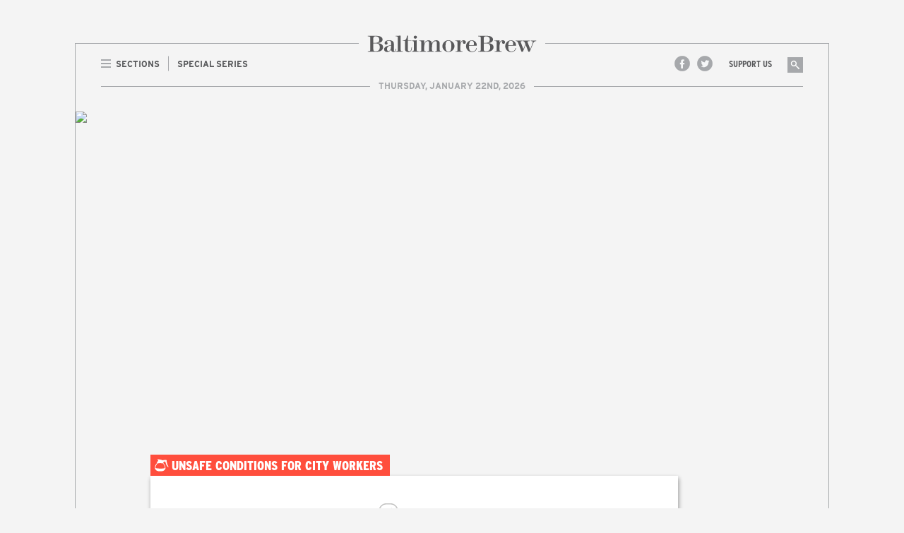

--- FILE ---
content_type: text/html; charset=utf-8
request_url: https://blog.baltimorebrew.com/2024/07/10/breaking-in-surprise-visit-today-baltimore-inspector-general-finds-sanitation-workers-exposed-to-extreme-heat-no-ice/
body_size: 33660
content:
<!doctype html>
<html lang="en-us" data-reactid=".2de6ascsn40" data-react-checksum="1736328866"><head data-reactid=".2de6ascsn40.0"><title data-react-helmet="true" data-reactid=".2de6ascsn40.0.1:$In surprise visit, Baltimore inspector general finds sanitation workers exposed to extreme heat, no A/C | Baltimore Brew">In surprise visit, Baltimore inspector general finds sanitation workers exposed to extreme heat, no A/C | Baltimore Brew</title><meta data-react-helmet="true" name="description" content="Baltimore Brew is a daily online journal featuring independent reporting and informed commentary about greater Baltimore." data-reactid=".2de6ascsn40.0.2:$0"/><meta data-react-helmet="true" charset="utf-8" data-reactid=".2de6ascsn40.0.2:$1"/><meta data-react-helmet="true" property="og:site_name" content="Baltimore Brew" data-reactid=".2de6ascsn40.0.2:$2"/><meta data-react-helmet="true" property="og:locale" content="en_US" data-reactid=".2de6ascsn40.0.2:$3"/><meta data-react-helmet="true" property="og:card" content="summary" data-reactid=".2de6ascsn40.0.2:$4"/><meta data-react-helmet="true" property="og:site" content="@baltimorebrew" data-reactid=".2de6ascsn40.0.2:$5"/><meta data-react-helmet="true" property="og:creator" content="@baltimorebrew" data-reactid=".2de6ascsn40.0.2:$6"/><meta data-react-helmet="true" property="og:type" content="article" data-reactid=".2de6ascsn40.0.2:$7"/><meta data-react-helmet="true" property="og:image" content="https://content.baltimorebrew.com//content/uploads/2024/07/Thermostat-in-the-DPW-Cherry-Hill-trailer-showed-temperatures-of-83°-and-85°-between-6-a.m.-and-7-a.m.-OIG-Baltimore.jpg" data-reactid=".2de6ascsn40.0.2:$8"/><meta data-react-helmet="true" property="og:title" content="In surprise visit, Baltimore inspector general finds sanitation workers exposed to extreme heat, no A/C | Baltimore Brew" data-reactid=".2de6ascsn40.0.2:$9"/><meta data-react-helmet="true" property="og:description" content="“Conditions this morning were actually worse than the first time we were there,” says Isabel Mercedes Cumming, responding to employee complaints of no air conditioning and other health risks at DPW’s Cherry Hill yard. " data-reactid=".2de6ascsn40.0.2:$10"/><meta data-react-helmet="true" property="og:image:width" content="1280" data-reactid=".2de6ascsn40.0.2:$11"/><meta data-react-helmet="true" property="og:image:height" content="720" data-reactid=".2de6ascsn40.0.2:$12"/><link rel="shortcut icon" href="/favicon.ico" data-reactid=".2de6ascsn40.0.5"/><meta name="viewport" content="width=device-width, initial-scale=1" data-reactid=".2de6ascsn40.0.6"/><link rel="alternate" type="application/rss+xml" title="RSS" href="https://content.baltimorebrew.com/rss" data-reactid=".2de6ascsn40.0.7"/><link href="//fastly-cloud.typenetwork.com/projects/5070/fontface.css?639cedaa" rel="stylesheet" type="text/css" data-reactid=".2de6ascsn40.0.8"/><link href="/fonts/interstate/font-faces.css" rel="stylesheet" type="text/css" data-reactid=".2de6ascsn40.0.9"/><link href="/dist/main-384538f45766d12f3987.css" media="screen, projection" rel="stylesheet" type="text/css" charset="UTF-8" data-reactid=".2de6ascsn40.0.a:$0"/></head><body data-reactid=".2de6ascsn40.1"><div id="content" data-reactid=".2de6ascsn40.1.0"><div class="App__AppWrapper-3nZf7" data-reactid=".pao8txo45c" data-react-checksum="1091521043"><div class="App__Base-2_ytn" data-reactid=".pao8txo45c.0"><noscript data-reactid=".pao8txo45c.0.0"></noscript><section class="Masthead__Base-ZI_w_" data-reactid=".pao8txo45c.0.2"><header class="Masthead__Header-2QMvs" data-reactid=".pao8txo45c.0.2.0"><a class="Masthead__Masthead-31xfX" href="/" data-reactid=".pao8txo45c.0.2.0.0"><span class="Masthead__Logo-3QI_V" data-reactid=".pao8txo45c.0.2.0.0.0">Home | BaltimoreBrew.com</span></a><div class="Masthead__Nav-NebQS Navigation__Base-3eYMn" data-reactid=".pao8txo45c.0.2.0.2"><div class="Navigation__NavLeft-Aqfm-" data-reactid=".pao8txo45c.0.2.0.2.0"><nav class="Navigation__Item-Eszcu ExpandingMenu__Nav-34v84" data-reactid=".pao8txo45c.0.2.0.2.0.0"><a class="ExpandingMenu__Toggle-3s-h5 ExpandingMenu__Toggle--withIcon-3_HOp" href="/section" data-reactid=".pao8txo45c.0.2.0.2.0.0.0"><i class="ExpandingMenu__ToggleIcon-3AR0z" data-reactid=".pao8txo45c.0.2.0.2.0.0.0.0"></i><span data-reactid=".pao8txo45c.0.2.0.2.0.0.0.1">Sections</span></a></nav><nav class="Navigation__Item-Eszcu Navigation__Item--withDivider-9o74n ExpandingMenu__Nav-34v84" data-reactid=".pao8txo45c.0.2.0.2.0.1"><a class="ExpandingMenu__Toggle-3s-h5" href="/special-series" data-reactid=".pao8txo45c.0.2.0.2.0.1.0"><span data-reactid=".pao8txo45c.0.2.0.2.0.1.0.1">Special Series</span></a></nav></div><div class="Navigation__NavRight-2Pzl2" data-reactid=".pao8txo45c.0.2.0.2.1"><nav class="Navigation__SocialNav-3GT-D" data-reactid=".pao8txo45c.0.2.0.2.1.0"><ul data-reactid=".pao8txo45c.0.2.0.2.1.0.0"><li class="Navigation__SocialLinks-6QWFd Navigation__SocialLinks--facebook-2wSPJ" data-reactid=".pao8txo45c.0.2.0.2.1.0.0.0"><a href="https://www.facebook.com/baltimorebrew" data-reactid=".pao8txo45c.0.2.0.2.1.0.0.0.0">Facebook</a></li><li class="Navigation__SocialLinks-6QWFd Navigation__SocialLinks--twitter-1nsIN" data-reactid=".pao8txo45c.0.2.0.2.1.0.0.1"><a href="http://twitter.com/baltimorebrew" data-reactid=".pao8txo45c.0.2.0.2.1.0.0.1.0">Twitter</a></li></ul></nav><nav class="Navigation__Item-Eszcu ExpandingMenu__Nav-34v84" data-reactid=".pao8txo45c.0.2.0.2.1.1"><a class="ExpandingMenu__Toggle-3s-h5 ExpandingMenu__Toggle--narrow-2vpGi" href="section" data-reactid=".pao8txo45c.0.2.0.2.1.1.0"><span data-reactid=".pao8txo45c.0.2.0.2.1.1.0.1">Support Us</span></a></nav><nav class="Navigation__Item-Eszcu Navigation__SearchNav-2DlOr SearchMenu__Nav-4r2et" data-reactid=".pao8txo45c.0.2.0.2.1.2"><a class="SearchMenu__Toggle-77skP" href="#" data-reactid=".pao8txo45c.0.2.0.2.1.2.0"><i class="SearchMenu__ToggleIcon-2pWuH" data-reactid=".pao8txo45c.0.2.0.2.1.2.0.0"></i><span data-reactid=".pao8txo45c.0.2.0.2.1.2.0.1">Search</span></a></nav></div></div><div class="Masthead__TimeStamp-1T1aV" data-reactid=".pao8txo45c.0.2.0.3"><time data-reactid=".pao8txo45c.0.2.0.3.0">Thursday, January 22nd, 2026</time></div></header></section><div class="App__Content-2NE3W" data-reactid=".pao8txo45c.0.3"><main class="Article__Base-3JtZe" data-reactid=".pao8txo45c.0.3.0"><noscript data-reactid=".pao8txo45c.0.3.0.0"></noscript><article class="Article__Article-1OLEn Article__Article--withImage-3yLTG Article__Article-1OLEn" data-reactid=".pao8txo45c.0.3.0.1"><figure class="Article__Figure--featured-1qtMn Article__Figure-2hyPs" data-reactid=".pao8txo45c.0.3.0.1.0"><img class="Article__FigureImage-23tz5" src="//content.baltimorebrew.com//content/uploads/2024/07/Thermostat-in-the-DPW-Cherry-Hill-trailer-showed-temperatures-of-83°-and-85°-between-6-a.m.-and-7-a.m.-OIG-Baltimore.jpg" data-reactid=".pao8txo45c.0.3.0.1.0.0"/></figure><header class="Article__ArticleHeader-16FoS" data-reactid=".pao8txo45c.0.3.0.1.1"><header class="HeaderTab__Base-2pCdX Article__HeaderTab-1EKE6" data-reactid=".pao8txo45c.0.3.0.1.1.0"><a class="" href="/special-series/unsafe-conditions-for-city-workers" data-reactid=".pao8txo45c.0.3.0.1.1.0.1"><span data-reactid=".pao8txo45c.0.3.0.1.1.0.1.0"> </span><h1 class="HeaderTab__H1--withIcon-3f-22 HeaderTab__H1-2EFjC" data-reactid=".pao8txo45c.0.3.0.1.1.0.1.1"><i class="HeaderTab__Icon--pot-qNKLF HeaderTab__Icon-2ULDh" data-reactid=".pao8txo45c.0.3.0.1.1.0.1.1.0"></i><span data-reactid=".pao8txo45c.0.3.0.1.1.0.1.1.1">Unsafe conditions for city workers</span></h1></a></header><div class="MetaBar__Base-jftOY" data-reactid=".pao8txo45c.0.3.0.1.1.1"><span class="MetaBar__Item-dq2kT" data-reactid=".pao8txo45c.0.3.0.1.1.1.4"><span data-reactid=".pao8txo45c.0.3.0.1.1.1.4.0">by </span><a class="MetaBar__ItemLink-G5STT" href="/contributors/markreutter" data-reactid=".pao8txo45c.0.3.0.1.1.1.4.1">Mark Reutter</a></span><span class="MetaBar__Item-dq2kT" data-reactid=".pao8txo45c.0.3.0.1.1.1.5">2:24 pm</span><span class="MetaBar__Item-dq2kT" data-reactid=".pao8txo45c.0.3.0.1.1.1.6">Jul 10, 2024</span><a href="#comments" class="CommentCount__Base-1XHWZ MetaBar__Item--asLink-1xEDx MetaBar__Item-dq2kT" data-reactid=".pao8txo45c.0.3.0.1.1.1.7"><i class="CommentCount__Icon-1_WA6 CommentCount__Icon--grey-1ATPr CommentCount__Icon-1_WA6 disqus-comment-count" data-disqus-identifier="baltimore-brew-208673" data-reactid=".pao8txo45c.0.3.0.1.1.1.7.0">0</i></a></div><h1 class="Article__Title-3sa2G" data-reactid=".pao8txo45c.0.3.0.1.1.2">In surprise visit, Baltimore inspector general finds sanitation workers exposed to extreme heat, no A/C</h1><p class="Article__IntroText-3xagw" data-reactid=".pao8txo45c.0.3.0.1.1.3">“Conditions this morning were actually worse than the first time we were there,” says Isabel Mercedes Cumming, responding to employee complaints of no air conditioning and other health risks at DPW’s Cherry Hill yard</p><p class="Article__ImageCaption-3EIOI" data-reactid=".pao8txo45c.0.3.0.1.1.4"><span data-reactid=".pao8txo45c.0.3.0.1.1.4.0">Above: </span><span data-reactid=".pao8txo45c.0.3.0.1.1.4.1">Thermostat at the DPW Cherry Hill “cooling” trailer showed temperatures of 83° and 85° before 7 a.m. this morning. (OIG Baltimore)</span></p></header><div class="Article__ContentWrapper-mBMu0" data-reactid=".pao8txo45c.0.3.0.1.2"><ul class="ShareTools__Base-1Ucz1 ShareTools__Base--vertical-3g4ZY ShareTools__Base-1Ucz1 Article__ShareTools-3CbYC" data-reactid=".pao8txo45c.0.3.0.1.2.0"><li class="ShareTools__Item-frAji" data-reactid=".pao8txo45c.0.3.0.1.2.0.0"><a class="ShareTools__Link--facebook-3-EWY ShareTools__Link-3CzEl" href="https://www.facebook.com/sharer/sharer.php?u=https%3A%2F%2Fbaltimorebrew.com%2F2024%2F07%2F10%2Fbreaking-in-surprise-visit-today-baltimore-inspector-general-finds-sanitation-workers-exposed-to-extreme-heat-no-ice%2F" data-reactid=".pao8txo45c.0.3.0.1.2.0.0.0">Share on Facebook</a></li><li class="ShareTools__Item-frAji" data-reactid=".pao8txo45c.0.3.0.1.2.0.1"><a class="ShareTools__Link--twitter-1PDD3 ShareTools__Link-3CzEl" href="https://twitter.com/home?status=In%20surprise%20visit%2C%20Baltimore%20inspector%20general%20finds%20sanitation%20workers%20exposed%20to%20extreme%20heat%2C%20no%20A%2FC%20%E2%80%94%20on%20%40BaltimoreBrew%20https%3A%2F%2Fbaltimorebrew.com%2F2024%2F07%2F10%2Fbreaking-in-surprise-visit-today-baltimore-inspector-general-finds-sanitation-workers-exposed-to-extreme-heat-no-ice%2F" data-reactid=".pao8txo45c.0.3.0.1.2.0.1.0">Share on Twitter</a></li><li class="ShareTools__Item-frAji" data-reactid=".pao8txo45c.0.3.0.1.2.0.2"><a class="ShareTools__Link--email-3uPXO ShareTools__Link-3CzEl" href="mailto:?&amp;subject=In%20surprise%20visit%2C%20Baltimore%20inspector%20general%20finds%20sanitation%20workers%20exposed%20to%20extreme%20heat%2C%20no%20A%2FC&amp;body=Check%20out%20this%20article%20at%20BaltimoreBrew.com%3A%20https%3A%2F%2Fbaltimorebrew.com%2F2024%2F07%2F10%2Fbreaking-in-surprise-visit-today-baltimore-inspector-general-finds-sanitation-workers-exposed-to-extreme-heat-no-ice%2F" data-reactid=".pao8txo45c.0.3.0.1.2.0.2.0">Email this article</a></li><li class="ShareTools__Item-frAji" data-reactid=".pao8txo45c.0.3.0.1.2.0.3"><a class="ShareTools__Link--print-1slKo ShareTools__Link-3CzEl" href="#" data-reactid=".pao8txo45c.0.3.0.1.2.0.3.0">Print this article</a></li></ul><div class="Article__ContentRegion-AFXe5 CMSContent" data-reactid=".pao8txo45c.0.3.0.1.2.1"><div class="Article__Content-2eUBc CMSContent CMSContent--withEndcap" data-reactid=".pao8txo45c.0.3.0.1.2.1.0"><p>Conducting a surprise visit to the Cherry Hill Solid Waste Yard this morning, Baltimore Inspector General Isabel Mercedes Cumming found employees exposed to hazardous working conditions, including no functioning air conditioning, broken thermostats, inoperable water fountains and no ice.</p>
<p>Cumming said about eight crews had already left the facility without access to cold water, ice or Gatorade to start their shift when she arrived.</p>
<p>The thermostat in a makeshift “cooling” trailer read 83°F and then 85°F during her hour-long inspection that ended at 7 a.m.</p>
<p>“People under our employment should not be suffering in this way, especially with a heat advisory now in effect,” Cumming said.</p>
<p>“What made me feel really bad was walking into City Hall later and thinking, ‘wow, it’s really nice and cool in here,’” she told <em>The Brew.</em></p>
<p>In an Emergency Follow-up Alert sent to Mayor Brandon Scott, Public Works Director Khalil Zaied and members of the City Council, Cumming said the conditions faced by workers who pick up Baltimore’s trash likely run afoul of federal OSHA rules and definitely violate the city’s contract with AFSCME Local 44, which represents the employees.</p>
<p>“They require immediate attention and remedy due to the extreme heat warnings that have been issued for the region,” she warned.</p>
<div id="attachment_208677" style="width: 1004px" class="wp-caption aligncenter"><a href="https://content.baltimorebrew.com/content/uploads/2024/07/dpw-ig-report-broken-ice-machine.jpg" rel="attachment wp-att-208677"><img class="size-full wp-image-208677" src="https://content.baltimorebrew.com/content/uploads/2024/07/dpw-ig-report-broken-ice-machine.jpg" alt="From Inspector General's report, photos showing conditions at Baltimore DPW's Cherry Hill facility. (OIG Baltimore)" width="994" height="559" /></a><p class="wp-caption-text">Today’s IG report has photos of conditions at DPW’s Cherry Hill facility. Here are a broken ice machine, two nonworking water fountains, and replacement parts that hadn’t been installed (OIG Baltimore)</p></div>
<h2>Getting Worse</h2>
<p>Her surprise inspection was a follow-up to a June 20 visit after her office received multiple complaints that the yard’s ice machines had not worked in over a year and employees had to purchase water bottles and bags of ice to stay hydrated.</p>
<p>“Conditions this morning were actually worse than the first time we were there,” she said.</p>
<p>In one room, she and her staff found three portable air conditioners that replaced a central air conditioner that had stopped working about three weeks ago.</p>
<p>“One unit was sending out pure heat. Another wasn’t plugged in because they said if they plugged it in, it would blow all the circuits. And the third was trying to work, but it was still over 80° at 6:30 in the morning.”</p>
<blockquote><p>“One unit was sending out pure heat. Another wasn’t plugged in. And the third was trying to work, but it was still over 80°”  – Isabel Cumming.</p></blockquote>
<p>In the employee locker room, “they had on an industrial fan that was the slowest fan I’ve ever seen as well as a portable air conditioner where, again, the air was not cool.”</p>
<p>Going over to the sink used by employees, “I turned the cold water on, and it was HOT.”</p>
<p>Bottled water was supposed to be delivered to employees today, but it hadn’t come when Cumming was present.</p>
<p>Water bottles from Tuesday were floating in a garbage can partly filled with slushy water.</p>
<p>“There was no plastic liner in the can, and you wouldn’t want to use water bottles stuck for a day in a trash can. So for crews going out this morning, there was no real chance to get a drink.”</p>
<p>What makes these conditions worse, Cumming said, is that most of the front loaders used by DPW sanitation and recycling crews aren’t equipped with air conditioning.</p>
<div id="attachment_208678" style="width: 1054px" class="wp-caption aligncenter"><a href="https://content.baltimorebrew.com/content/uploads/2024/07/At-DPW-Cherry-Hill-facility-trash-can-observed-with-melted-ice-and-warm-water-bottles-OIG-Baltimore.jpg" rel="attachment wp-att-208678"><img class="size-full wp-image-208678" src="https://content.baltimorebrew.com/content/uploads/2024/07/At-DPW-Cherry-Hill-facility-trash-can-observed-with-melted-ice-and-warm-water-bottles-OIG-Baltimore.jpg" alt="Trash can at DPW facility with melted ice and warm water bottles. (OIG Baltimore)" width="1044" height="588" /></a><p class="wp-caption-text">Isabel Mercedes Cumming next to a garbage can with melted ice and warm water bottles. (OIG Baltimore)</p></div>
<h2>Moisture Wear T-shirts on Order</h2>
<p>Cumming’s office sent an emergency referral to the Department of Public Works on June 20, asking for a quick response to the problems outlined.</p>
<p>On June 26, Zaied responded, saying that “DPW shall implement strict operational scrutiny to make changes and improvements to provide an optimal work environment for our employees.”</p>
<p>Saying that “we recognize the importance of hydration especially during high temperatures” and “access to safe and clean drinking water,” Zaied said the agency had purchased 4,800 bottles of Gatorade and were handing out bottles to staff.</p>
<p>In addition, 744 “Class 3 High-Vis Moisture Wear T-shirts” were ordered to replace uniforms on extreme heat days. “This is for all sites of DPW Solid Waste Bureau,” he said.</p>
<p>In addition, “all ice machines will be put on a regular maintenance schedule to minimize breakdowns,” and AC parts have been purchased for units in the cooling trailer.</p>
<p>Zaied warned, however, that the unit in the locker room is outdated with parts difficult to find. “We will install a temporary A/C unit if the old unit cannot be repaired.”</p>
<p>In sum, the DPW chief said he hoped that air conditioning and safe water would be partly or fully available at Cherry Hill today, July 10.</p>
<p>“That’s why we conducted the inspection today, on the 10th working day of DPW’s response to our concerns,” Cumming told <em>The Brew.</em></p>
<p>Saying that the health and safety of about 80 workers was at risk, she called on the Scott administration to “explore alternatives, including a possible alternate work site” to deal with the crisis.</p>
</div></div><div class="Article__MostPopularWrapper-3lEcZ" data-reactid=".pao8txo45c.0.3.0.1.2.2"><section class="Article__MostPopular-36L9X" data-reactid=".pao8txo45c.0.3.0.1.2.2.0"><header class="HeaderTab__Base-2pCdX" data-reactid=".pao8txo45c.0.3.0.1.2.2.0.0"><h1 class="HeaderTab__H1--withIcon-3f-22 HeaderTab__H1-2EFjC" data-reactid=".pao8txo45c.0.3.0.1.2.2.0.0.2"><i class="HeaderTab__Icon--star-1_426 HeaderTab__Icon-2ULDh" data-reactid=".pao8txo45c.0.3.0.1.2.2.0.0.2.0"></i><span data-reactid=".pao8txo45c.0.3.0.1.2.2.0.0.2.1">Most Popular</span></h1></header><div class="MostPopular__Articles-1Ihsz" data-reactid=".pao8txo45c.0.3.0.1.2.2.0.1"><article class="MostPopular__Article-2rG_E" data-reactid=".pao8txo45c.0.3.0.1.2.2.0.1.$225147"><a class="MostPopular__Link-TiMiy" href="/2026/01/19/church-under-fire-for-replacing-weekly-hot-meal-for-the-needy-with-a-community-fridge/" data-reactid=".pao8txo45c.0.3.0.1.2.2.0.1.$225147.0"><div class="MostPopular__Content-3hBvB" data-reactid=".pao8txo45c.0.3.0.1.2.2.0.1.$225147.0.0"><header class="MostPopular__Header-3iKD3" data-reactid=".pao8txo45c.0.3.0.1.2.2.0.1.$225147.0.0.0"><h1 class="MostPopular__Title-1Njgc" data-reactid=".pao8txo45c.0.3.0.1.2.2.0.1.$225147.0.0.0.0">Church under fire for replacing weekly hot meal for the needy with a community fridge</h1></header></div></a></article><article class="MostPopular__Article-2rG_E" data-reactid=".pao8txo45c.0.3.0.1.2.2.0.1.$225612"><a class="MostPopular__Link-TiMiy" href="/2026/01/16/appeals-court-wont-redo-hearings-in-marilyn-mosby-fraud-and-perjury-cases/" data-reactid=".pao8txo45c.0.3.0.1.2.2.0.1.$225612.0"><div class="MostPopular__Content-3hBvB" data-reactid=".pao8txo45c.0.3.0.1.2.2.0.1.$225612.0.0"><header class="MostPopular__Header-3iKD3" data-reactid=".pao8txo45c.0.3.0.1.2.2.0.1.$225612.0.0.0"><h1 class="MostPopular__Title-1Njgc" data-reactid=".pao8txo45c.0.3.0.1.2.2.0.1.$225612.0.0.0.0">Appeals court won’t redo hearings in Marilyn Mosby fraud and perjury cases</h1></header></div></a></article><article class="MostPopular__Article-2rG_E" data-reactid=".pao8txo45c.0.3.0.1.2.2.0.1.$225656"><a class="MostPopular__Link-TiMiy" href="/2026/01/20/four-baltimore-county-council-members-are-now-in-the-position-to-double-their-pensions/" data-reactid=".pao8txo45c.0.3.0.1.2.2.0.1.$225656.0"><div class="MostPopular__Content-3hBvB" data-reactid=".pao8txo45c.0.3.0.1.2.2.0.1.$225656.0.0"><header class="MostPopular__Header-3iKD3" data-reactid=".pao8txo45c.0.3.0.1.2.2.0.1.$225656.0.0.0"><h1 class="MostPopular__Title-1Njgc" data-reactid=".pao8txo45c.0.3.0.1.2.2.0.1.$225656.0.0.0.0">Four Baltimore County Council members are now in a position to double their pensions</h1></header></div></a></article><article class="MostPopular__Article-2rG_E" data-reactid=".pao8txo45c.0.3.0.1.2.2.0.1.$225566"><a class="MostPopular__Link-TiMiy" href="/2026/01/16/citing-affordability-dpw-defends-moving-sewage-consent-decree-deadline-to-2046/" data-reactid=".pao8txo45c.0.3.0.1.2.2.0.1.$225566.0"><div class="MostPopular__Content-3hBvB" data-reactid=".pao8txo45c.0.3.0.1.2.2.0.1.$225566.0.0"><header class="MostPopular__Header-3iKD3" data-reactid=".pao8txo45c.0.3.0.1.2.2.0.1.$225566.0.0.0"><h1 class="MostPopular__Title-1Njgc" data-reactid=".pao8txo45c.0.3.0.1.2.2.0.1.$225566.0.0.0.0">Citing “affordability,” DPW defends moving sewage consent decree deadline to 2046</h1></header></div></a></article></div></section></div></div><footer class="Article__Footer-2gzPm" data-reactid=".pao8txo45c.0.3.0.1.3"><div class="Article__CommentsSocial-S55fM" data-reactid=".pao8txo45c.0.3.0.1.3.0"><a href="#comments" class="Article__CommentsAnchor-gPnGq" data-reactid=".pao8txo45c.0.3.0.1.3.0.0"><span class="Article__CommentsTab-1MCC2" data-reactid=".pao8txo45c.0.3.0.1.3.0.0.0">View Comments</span><i class="CommentCount__Icon-1_WA6 CommentCount__Icon--red-uZxnL CommentCount__Icon-1_WA6 Article__CommentsCount-1a1z5 disqus-comment-count" data-disqus-identifier="baltimore-brew-208673" data-reactid=".pao8txo45c.0.3.0.1.3.0.0.1">0</i></a><ul class="ShareTools__Base-1Ucz1 ShareTools__Base--horizontal-2po7S ShareTools__Base-1Ucz1 Article__FooterShareTools-2-sJ-" data-reactid=".pao8txo45c.0.3.0.1.3.0.1"><li class="ShareTools__Item-frAji" data-reactid=".pao8txo45c.0.3.0.1.3.0.1.0"><a class="ShareTools__Link--facebook-3-EWY ShareTools__Link-3CzEl" href="https://www.facebook.com/sharer/sharer.php?u=https%3A%2F%2Fbaltimorebrew.com%2F2024%2F07%2F10%2Fbreaking-in-surprise-visit-today-baltimore-inspector-general-finds-sanitation-workers-exposed-to-extreme-heat-no-ice%2F" data-reactid=".pao8txo45c.0.3.0.1.3.0.1.0.0">Share on Facebook</a></li><li class="ShareTools__Item-frAji" data-reactid=".pao8txo45c.0.3.0.1.3.0.1.1"><a class="ShareTools__Link--twitter-1PDD3 ShareTools__Link-3CzEl" href="https://twitter.com/home?status=In%20surprise%20visit%2C%20Baltimore%20inspector%20general%20finds%20sanitation%20workers%20exposed%20to%20extreme%20heat%2C%20no%20A%2FC%20%E2%80%94%20on%20%40BaltimoreBrew%20https%3A%2F%2Fbaltimorebrew.com%2F2024%2F07%2F10%2Fbreaking-in-surprise-visit-today-baltimore-inspector-general-finds-sanitation-workers-exposed-to-extreme-heat-no-ice%2F" data-reactid=".pao8txo45c.0.3.0.1.3.0.1.1.0">Share on Twitter</a></li><li class="ShareTools__Item-frAji" data-reactid=".pao8txo45c.0.3.0.1.3.0.1.2"><a class="ShareTools__Link--email-3uPXO ShareTools__Link-3CzEl" href="mailto:?&amp;subject=In%20surprise%20visit%2C%20Baltimore%20inspector%20general%20finds%20sanitation%20workers%20exposed%20to%20extreme%20heat%2C%20no%20A%2FC&amp;body=Check%20out%20this%20article%20at%20BaltimoreBrew.com%3A%20https%3A%2F%2Fbaltimorebrew.com%2F2024%2F07%2F10%2Fbreaking-in-surprise-visit-today-baltimore-inspector-general-finds-sanitation-workers-exposed-to-extreme-heat-no-ice%2F" data-reactid=".pao8txo45c.0.3.0.1.3.0.1.2.0">Email this article</a></li><li class="ShareTools__Item-frAji" data-reactid=".pao8txo45c.0.3.0.1.3.0.1.3"><a class="ShareTools__Link--print-1slKo ShareTools__Link-3CzEl" href="#" data-reactid=".pao8txo45c.0.3.0.1.3.0.1.3.0">Print this article</a></li></ul></div><div class="MoreArticles__Base-22AGO Article__MoreArticles-3j9bB" data-reactid=".pao8txo45c.0.3.0.1.3.3"><h1 class="MoreArticles__Header-3XMdF" data-reactid=".pao8txo45c.0.3.0.1.3.3.0">More in this Series</h1><div class="MoreArticles__ArticleRoll-2DGet" data-reactid=".pao8txo45c.0.3.0.1.3.3.1"><article class="MoreArticles__Article-EUeIm" data-reactid=".pao8txo45c.0.3.0.1.3.3.1.$224630"><div class="MetaBar__Base-jftOY" data-reactid=".pao8txo45c.0.3.0.1.3.3.1.$224630.0"><span class="MetaBar__Item-dq2kT" data-reactid=".pao8txo45c.0.3.0.1.3.3.1.$224630.0.6">Dec 6, 2025</span></div><a class="MoreArticles__Link-ByouO" href="/2025/12/06/in-do-over-election-sanitation-worker-stancil-mcnair-wins-local-44-presidency-again/" data-reactid=".pao8txo45c.0.3.0.1.3.3.1.$224630.1"><header class="MoreArticles__ArticleHeader-5G698" data-reactid=".pao8txo45c.0.3.0.1.3.3.1.$224630.1.0"><h1 class="MoreArticles__Title-3d4Mc MoreArticles__Title--sans-20z87 MoreArticles__Title-3d4Mc" data-reactid=".pao8txo45c.0.3.0.1.3.3.1.$224630.1.0.0">In do-over election, sanitation worker Stancil McNair wins Local 44 presidency – again</h1></header><div class="MoreArticles__Content-3c8a4" data-reactid=".pao8txo45c.0.3.0.1.3.3.1.$224630.1.1">After his surprise victory was challenged and thrown out, McNair tried unsuccessfully in court to halt the second election. Today he beat AFSCME officials’ favored candidate, Trevor Taylor.</div></a></article><article class="MoreArticles__Article-EUeIm" data-reactid=".pao8txo45c.0.3.0.1.3.3.1.$224608"><div class="MetaBar__Base-jftOY" data-reactid=".pao8txo45c.0.3.0.1.3.3.1.$224608.0"><span class="MetaBar__Item-dq2kT" data-reactid=".pao8txo45c.0.3.0.1.3.3.1.$224608.0.6">Dec 5, 2025</span></div><a class="MoreArticles__Link-ByouO" href="/2025/12/05/local-44-election-to-be-held-tomorrow-after-judge-rejects-sanitation-workers-bid-to-halt-it/" data-reactid=".pao8txo45c.0.3.0.1.3.3.1.$224608.1"><header class="MoreArticles__ArticleHeader-5G698" data-reactid=".pao8txo45c.0.3.0.1.3.3.1.$224608.1.0"><h1 class="MoreArticles__Title-3d4Mc MoreArticles__Title--serif-3yuTB MoreArticles__Title-3d4Mc" data-reactid=".pao8txo45c.0.3.0.1.3.3.1.$224608.1.0.0">Local 44 election to be held tomorrow after judge rejects sanitation worker’s bid to halt it</h1></header><div class="MoreArticles__Content-3c8a4" data-reactid=".pao8txo45c.0.3.0.1.3.3.1.$224608.1.1">An AFSCME judicial panel’s decision to throw out the August election that swept an insurgent slate into office would likely be upheld, he says, denying request for a temporary restraining order.</div></a></article></div></div><section class="Article__Comments-b9ZCs" id="comments" data-reactid=".pao8txo45c.0.3.0.1.3.6"><a class="Article__CommentNotice-LeEFd" href="/page/comment-moderation-policy/" data-reactid=".pao8txo45c.0.3.0.1.3.6.0">Please read our moderation policy before leaving a comment.</a><div title="In surprise visit, Baltimore inspector general finds sanitation workers exposed to extreme heat, no A/C" data-reactid=".pao8txo45c.0.3.0.1.3.6.1"><div id="disqus_thread" data-reactid=".pao8txo45c.0.3.0.1.3.6.1.0"></div><noscript data-reactid=".pao8txo45c.0.3.0.1.3.6.1.1"><span data-reactid=".pao8txo45c.0.3.0.1.3.6.1.1.0"><span data-reactid=".pao8txo45c.0.3.0.1.3.6.1.1.0.0">Please enable JavaScript to view the</span><a href="http://disqus.com/?ref_noscript" data-reactid=".pao8txo45c.0.3.0.1.3.6.1.1.0.1">comments powered by Disqus.</a></span></noscript><a href="http://disqus.com" class="dsq-brlink" data-reactid=".pao8txo45c.0.3.0.1.3.6.1.2"><span data-reactid=".pao8txo45c.0.3.0.1.3.6.1.2.0">blog comments powered by</span><span class="logo-disqus" data-reactid=".pao8txo45c.0.3.0.1.3.6.1.2.1">Disqus</span></a></div></section></footer></article></main></div></div><footer class="SiteFooter__Base-11oJJ" data-reactid=".pao8txo45c.1"><nav class="SiteFooter__NavWrapper-QK45k" data-reactid=".pao8txo45c.1.0"><div class="SiteFooter__Column-12zAQ" data-reactid=".pao8txo45c.1.0.0"><ul class="SiteFooter__Nav-340vE" data-reactid=".pao8txo45c.1.0.0.0"><li class="SiteFooter__NavItem-1JLoE" data-reactid=".pao8txo45c.1.0.0.0.0"><a class="SiteFooter__Link-1Ri21" href="/" data-reactid=".pao8txo45c.1.0.0.0.0.0">Front Page</a></li><li class="SiteFooter__NavItem-1JLoE" data-reactid=".pao8txo45c.1.0.0.0.1"><a class="SiteFooter__Link-1Ri21" href="/special-series" data-reactid=".pao8txo45c.1.0.0.0.1.0">Special Series</a></li><li class="SiteFooter__NavItem-1JLoE" data-reactid=".pao8txo45c.1.0.0.0.2"><a class="SiteFooter__Link-1Ri21" href="/section/daily-drip" data-reactid=".pao8txo45c.1.0.0.0.2.0">The Drip</a></li></ul></div><div class="SiteFooter__Column-12zAQ" data-reactid=".pao8txo45c.1.0.1"><ul class="SiteFooter__Nav-340vE" data-reactid=".pao8txo45c.1.0.1.0"><li class="SiteFooter__NavItem-1JLoE" data-reactid=".pao8txo45c.1.0.1.0.$0"><a class="SiteFooter__Link-1Ri21" href="/section/accountability" data-reactid=".pao8txo45c.1.0.1.0.$0.0">Accountability</a></li><li class="SiteFooter__NavItem-1JLoE" data-reactid=".pao8txo45c.1.0.1.0.$1"><a class="SiteFooter__Link-1Ri21" href="/section/business-and-development" data-reactid=".pao8txo45c.1.0.1.0.$1.0">Business &amp; Development</a></li><li class="SiteFooter__NavItem-1JLoE" data-reactid=".pao8txo45c.1.0.1.0.$2"><a class="SiteFooter__Link-1Ri21" href="/section/commentary" data-reactid=".pao8txo45c.1.0.1.0.$2.0">Commentary</a></li><li class="SiteFooter__NavItem-1JLoE" data-reactid=".pao8txo45c.1.0.1.0.$3"><a class="SiteFooter__Link-1Ri21" href="/section/crime-and-justice" data-reactid=".pao8txo45c.1.0.1.0.$3.0">Crime &amp; Justice</a></li><li class="SiteFooter__NavItem-1JLoE" data-reactid=".pao8txo45c.1.0.1.0.$4"><a class="SiteFooter__Link-1Ri21" href="/section/culture-and-arts" data-reactid=".pao8txo45c.1.0.1.0.$4.0">Culture &amp; Arts</a></li><li class="SiteFooter__NavItem-1JLoE" data-reactid=".pao8txo45c.1.0.1.0.$5"><a class="SiteFooter__Link-1Ri21" href="/section/education" data-reactid=".pao8txo45c.1.0.1.0.$5.0">Education</a></li><li class="SiteFooter__NavItem-1JLoE" data-reactid=".pao8txo45c.1.0.1.0.$6"><a class="SiteFooter__Link-1Ri21" href="/section/health" data-reactid=".pao8txo45c.1.0.1.0.$6.0">Environment</a></li><li class="SiteFooter__NavItem-1JLoE" data-reactid=".pao8txo45c.1.0.1.0.$7"><a class="SiteFooter__Link-1Ri21" href="/section/media-technology" data-reactid=".pao8txo45c.1.0.1.0.$7.0">Media &amp; Technology</a></li><li class="SiteFooter__NavItem-1JLoE" data-reactid=".pao8txo45c.1.0.1.0.$8"><a class="SiteFooter__Link-1Ri21" href="/section/neighborhoods" data-reactid=".pao8txo45c.1.0.1.0.$8.0">Neighborhoods</a></li><li class="SiteFooter__NavItem-1JLoE" data-reactid=".pao8txo45c.1.0.1.0.$9"><a class="SiteFooter__Link-1Ri21" href="/section/politics" data-reactid=".pao8txo45c.1.0.1.0.$9.0">Politics</a></li><li class="SiteFooter__NavItem-1JLoE" data-reactid=".pao8txo45c.1.0.1.0.$10"><a class="SiteFooter__Link-1Ri21" href="/section/daily-drip" data-reactid=".pao8txo45c.1.0.1.0.$10.0">The Drip</a></li><li class="SiteFooter__NavItem-1JLoE" data-reactid=".pao8txo45c.1.0.1.0.$11"><a class="SiteFooter__Link-1Ri21" href="/section/transportation" data-reactid=".pao8txo45c.1.0.1.0.$11.0">Transportation</a></li></ul></div><div class="SiteFooter__Column-12zAQ" data-reactid=".pao8txo45c.1.0.2"><ul class="SiteFooter__Nav-340vE" data-reactid=".pao8txo45c.1.0.2.0"><li class="SiteFooter__NavItem-1JLoE" data-reactid=".pao8txo45c.1.0.2.0.0"><a class="SiteFooter__Link-1Ri21" href="/about" data-reactid=".pao8txo45c.1.0.2.0.0.0">About The Brew</a></li><li class="SiteFooter__NavItem-1JLoE" data-reactid=".pao8txo45c.1.0.2.0.1"><a class="SiteFooter__Link-1Ri21" href="/contributors" data-reactid=".pao8txo45c.1.0.2.0.1.0">Contributors</a></li><li class="SiteFooter__NavItem-1JLoE" data-reactid=".pao8txo45c.1.0.2.0.2"><a class="SiteFooter__Link-1Ri21" href="/contact" data-reactid=".pao8txo45c.1.0.2.0.2.0">Contact</a></li><li class="SiteFooter__NavItem-1JLoE" data-reactid=".pao8txo45c.1.0.2.0.3"><a class="SiteFooter__Link-1Ri21" href="/page/advertise" data-reactid=".pao8txo45c.1.0.2.0.3.0">Advertise</a></li><li class="SiteFooter__NavItem-1JLoE" data-reactid=".pao8txo45c.1.0.2.0.4"><a class="SiteFooter__Link-1Ri21" href="/page/legal" data-reactid=".pao8txo45c.1.0.2.0.4.0">Legal/Privacy</a></li><li class="SiteFooter__NavItem-1JLoE" data-reactid=".pao8txo45c.1.0.2.0.5"><a class="SiteFooter__Link-1Ri21" href="/membership" data-reactid=".pao8txo45c.1.0.2.0.5.0">Membership</a></li></ul></div><div class="SiteFooter__Column-12zAQ" data-reactid=".pao8txo45c.1.0.3"><fieldset class="SiteFooter__Newsletter-3nymV" data-reactid=".pao8txo45c.1.0.3.0"><legend class="SiteFooter__Legend-3lYaF SiteFooter__Link-1Ri21" data-reactid=".pao8txo45c.1.0.3.0.0">Get Our Newsletter:</legend><button class="SiteFooter__Button-2wqbj" data-reactid=".pao8txo45c.1.0.3.0.1">Subscribe</button></fieldset></div><div class="SiteFooter__Credits-1AbQ1" data-reactid=".pao8txo45c.1.0.4"><div class="SiteFooter__CreditsWrapper-3yMtS" data-reactid=".pao8txo45c.1.0.4.0"><a class="SiteFooter__CreditsLink-1od34" href="#credits" data-reactid=".pao8txo45c.1.0.4.0.0">Site Credits</a></div></div></nav></footer></div></div><script charset="UTF-8" data-reactid=".2de6ascsn40.1.1">window.__data={"router":{"routes":[{"path":"\u002F","component":function Connect(props, context) {
        _classCallCheck(this, Connect);

        _Component.call(this, props, context);
        this.version = version;
        this.store = props.store || context.store;

        _invariant2['default'](this.store, 'Could not find "store" in either the context or ' + ('props of "' + this.constructor.displayName + '". ') + 'Either wrap the root component in a <Provider>, ' + ('or explicitly pass "store" as a prop to "' + this.constructor.displayName + '".'));

        this.stateProps = computeStateProps(this.store, props);
        this.dispatchProps = computeDispatchProps(this.store, props);
        this.state = { storeState: null };
        this.updateState();
      },"indexRoute":{"component":function Connect(props, context) {
        _classCallCheck(this, Connect);

        _Component.call(this, props, context);
        this.version = version;
        this.store = props.store || context.store;

        _invariant2['default'](this.store, 'Could not find "store" in either the context or ' + ('props of "' + this.constructor.displayName + '". ') + 'Either wrap the root component in a <Provider>, ' + ('or explicitly pass "store" as a prop to "' + this.constructor.displayName + '".'));

        this.stateProps = computeStateProps(this.store, props);
        this.dispatchProps = computeDispatchProps(this.store, props);
        this.state = { storeState: null };
        this.updateState();
      }},"childRoutes":[{"path":"\u002Fpreview\u002F:postID","component":function ConnectData() {
				_classCallCheck(this, ConnectData);

				_Component.apply(this, arguments);
			}},{"path":"about","component":function Connect(props, context) {
        _classCallCheck(this, Connect);

        _Component.call(this, props, context);
        this.version = version;
        this.store = props.store || context.store;

        _invariant2['default'](this.store, 'Could not find "store" in either the context or ' + ('props of "' + this.constructor.displayName + '". ') + 'Either wrap the root component in a <Provider>, ' + ('or explicitly pass "store" as a prop to "' + this.constructor.displayName + '".'));

        this.stateProps = computeStateProps(this.store, props);
        this.dispatchProps = computeDispatchProps(this.store, props);
        this.state = { storeState: null };
        this.updateState();
      }},{"path":"\u002Fsection\u002F:section","component":function ConnectData() {
				_classCallCheck(this, ConnectData);

				_Component.apply(this, arguments);
			}},{"path":"\u002Fcontact","component":function About() {
		_classCallCheck(this, About);

		_Component.apply(this, arguments);

		this.state = {};
	}},{"path":"\u002Fcontributors","component":function Connect(props, context) {
        _classCallCheck(this, Connect);

        _Component.call(this, props, context);
        this.version = version;
        this.store = props.store || context.store;

        _invariant2['default'](this.store, 'Could not find "store" in either the context or ' + ('props of "' + this.constructor.displayName + '". ') + 'Either wrap the root component in a <Provider>, ' + ('or explicitly pass "store" as a prop to "' + this.constructor.displayName + '".'));

        this.stateProps = computeStateProps(this.store, props);
        this.dispatchProps = computeDispatchProps(this.store, props);
        this.state = { storeState: null };
        this.updateState();
      }},{"path":"\u002Fcontributors\u002F:contributor","component":function Connect(props, context) {
        _classCallCheck(this, Connect);

        _Component.call(this, props, context);
        this.version = version;
        this.store = props.store || context.store;

        _invariant2['default'](this.store, 'Could not find "store" in either the context or ' + ('props of "' + this.constructor.displayName + '". ') + 'Either wrap the root component in a <Provider>, ' + ('or explicitly pass "store" as a prop to "' + this.constructor.displayName + '".'));

        this.stateProps = computeStateProps(this.store, props);
        this.dispatchProps = computeDispatchProps(this.store, props);
        this.state = { storeState: null };
        this.updateState();
      }},{"path":"\u002Fsearch\u002F:query","component":function ConnectData() {
				_classCallCheck(this, ConnectData);

				_Component.apply(this, arguments);
			}},{"path":"\u002Fmore-news","component":function ConnectData() {
				_classCallCheck(this, ConnectData);

				_Component.apply(this, arguments);
			}},{"path":"\u002F:year\u002F:month\u002F:day\u002F:name","component":function ConnectData() {
				_classCallCheck(this, ConnectData);

				_Component.apply(this, arguments);
			}},{"path":"\u002Fspecial-series","component":function ConnectData() {
				_classCallCheck(this, ConnectData);

				_Component.apply(this, arguments);
			}},{"path":"\u002Fspecial-series\u002F:name","component":function ConnectData() {
				_classCallCheck(this, ConnectData);

				_Component.apply(this, arguments);
			}},{"path":"\u002Fmembership","component":function Connect(props, context) {
        _classCallCheck(this, Connect);

        _Component.call(this, props, context);
        this.version = version;
        this.store = props.store || context.store;

        _invariant2['default'](this.store, 'Could not find "store" in either the context or ' + ('props of "' + this.constructor.displayName + '". ') + 'Either wrap the root component in a <Provider>, ' + ('or explicitly pass "store" as a prop to "' + this.constructor.displayName + '".'));

        this.stateProps = computeStateProps(this.store, props);
        this.dispatchProps = computeDispatchProps(this.store, props);
        this.state = { storeState: null };
        this.updateState();
      }},{"path":"\u002Fpage\u002F:page","component":function ConnectData() {
				_classCallCheck(this, ConnectData);

				_Component.apply(this, arguments);
			}},{"path":"\u002Flogin","component":function Login() {
		var _this = this;

		_classCallCheck(this, Login);

		_Component.apply(this, arguments);

		this.state = {
			errorMessage: null,
			validatingLogin: false,
			username: '',
			password: ''
		};

		this.handleLogin = function () {
			_this.setState({ validatingLogin: true });

			var fullPath = _srcSettings2['default'].protocol + ':' + _srcSettings2['default'].cdn + 'wp-json/jwt-auth/v1/token';
			_jquery2['default'].post(fullPath, {
				username: _this.state.username,
				password: _this.state.password
			}).done(function (data) {
				_this.setState({
					errorMessage: null,
					successMessage: 'You are now logged in.',
					validatingLogin: false
				});
				localStorage.setItem('authData', JSON.stringify(data));
			}).fail(function (data) {
				_this.setState({
					errorMessage: data.responseJSON.message,
					successMessage: null,
					validatingLogin: false
				});
			});
		};
	}},{"from":"\u002Fseverstals-initial-press-release-and-subseuent-report-to-mde","to":"\u002Fpage\u002Fseverstals-initial-press-release-and-subseuent-report-to-mde\u002F","path":"\u002Fseverstals-initial-press-release-and-subseuent-report-to-mde","onEnter":function (nextState, replaceState) {
    var location = nextState.location;
    var params = nextState.params;

    var pathname = undefined;
    if (route.to.charAt(0) === '/') {
      pathname = _PatternUtils.formatPattern(route.to, params);
    } else if (!route.to) {
      pathname = location.pathname;
    } else {
      var routeIndex = nextState.routes.indexOf(route);
      var parentPattern = Redirect.getRoutePattern(nextState.routes, routeIndex - 1);
      var pattern = parentPattern.replace(/\/*$/, '/') + route.to;
      pathname = _PatternUtils.formatPattern(pattern, params);
    }

    replaceState(route.state || location.state, pathname, route.query || location.query);
  }},{"from":"\u002Fbaltimore-by-randy-newman","to":"\u002Fpage\u002Fbaltimore-by-randy-newman\u002F","path":"\u002Fbaltimore-by-randy-newman","onEnter":function (nextState, replaceState) {
    var location = nextState.location;
    var params = nextState.params;

    var pathname = undefined;
    if (route.to.charAt(0) === '/') {
      pathname = _PatternUtils.formatPattern(route.to, params);
    } else if (!route.to) {
      pathname = location.pathname;
    } else {
      var routeIndex = nextState.routes.indexOf(route);
      var parentPattern = Redirect.getRoutePattern(nextState.routes, routeIndex - 1);
      var pattern = parentPattern.replace(/\/*$/, '/') + route.to;
      pathname = _PatternUtils.formatPattern(pattern, params);
    }

    replaceState(route.state || location.state, pathname, route.query || location.query);
  }},{"from":"\u002Fthere-is-only-one-way-to-end-encampments-end-homelessness","to":"\u002Fpage\u002Fthere-is-only-one-way-to-end-encampments-end-homelessness\u002F","path":"\u002Fthere-is-only-one-way-to-end-encampments-end-homelessness","onEnter":function (nextState, replaceState) {
    var location = nextState.location;
    var params = nextState.params;

    var pathname = undefined;
    if (route.to.charAt(0) === '/') {
      pathname = _PatternUtils.formatPattern(route.to, params);
    } else if (!route.to) {
      pathname = location.pathname;
    } else {
      var routeIndex = nextState.routes.indexOf(route);
      var parentPattern = Redirect.getRoutePattern(nextState.routes, routeIndex - 1);
      var pattern = parentPattern.replace(/\/*$/, '/') + route.to;
      pathname = _PatternUtils.formatPattern(pattern, params);
    }

    replaceState(route.state || location.state, pathname, route.query || location.query);
  }},{"from":"\u002Funder-u-s-russia-partnership-final-shipment-of-fuel-converted-from-20000-russian-nuclear-warheads-arrives-in-united-states-and-will-be-used-for-u-s-electricity","to":"\u002Fpage\u002Funder-u-s-russia-partnership-final-shipment-of-fuel-converted-from-20000-russian-nuclear-warheads-arrives-in-united-states-and-will-be-used-for-u-s-electricity\u002F","path":"\u002Funder-u-s-russia-partnership-final-shipment-of-fuel-converted-from-20000-russian-nuclear-warheads-arrives-in-united-states-and-will-be-used-for-u-s-electricity","onEnter":function (nextState, replaceState) {
    var location = nextState.location;
    var params = nextState.params;

    var pathname = undefined;
    if (route.to.charAt(0) === '/') {
      pathname = _PatternUtils.formatPattern(route.to, params);
    } else if (!route.to) {
      pathname = location.pathname;
    } else {
      var routeIndex = nextState.routes.indexOf(route);
      var parentPattern = Redirect.getRoutePattern(nextState.routes, routeIndex - 1);
      var pattern = parentPattern.replace(/\/*$/, '/') + route.to;
      pathname = _PatternUtils.formatPattern(pattern, params);
    }

    replaceState(route.state || location.state, pathname, route.query || location.query);
  }},{"from":"\u002Fa-compromise-on-the-25th-street-station-development-a-letter-from-gabriel-goodenough","to":"\u002Fpage\u002Fa-compromise-on-the-25th-street-station-development-a-letter-from-gabriel-goodenough\u002F","path":"\u002Fa-compromise-on-the-25th-street-station-development-a-letter-from-gabriel-goodenough","onEnter":function (nextState, replaceState) {
    var location = nextState.location;
    var params = nextState.params;

    var pathname = undefined;
    if (route.to.charAt(0) === '/') {
      pathname = _PatternUtils.formatPattern(route.to, params);
    } else if (!route.to) {
      pathname = location.pathname;
    } else {
      var routeIndex = nextState.routes.indexOf(route);
      var parentPattern = Redirect.getRoutePattern(nextState.routes, routeIndex - 1);
      var pattern = parentPattern.replace(/\/*$/, '/') + route.to;
      pathname = _PatternUtils.formatPattern(pattern, params);
    }

    replaceState(route.state || location.state, pathname, route.query || location.query);
  }},{"from":"\u002Fits-sprawl-good-from-washington-city-paper-june-7-13-2002","to":"\u002Fpage\u002Fits-sprawl-good-from-washington-city-paper-june-7-13-2002\u002F","path":"\u002Fits-sprawl-good-from-washington-city-paper-june-7-13-2002","onEnter":function (nextState, replaceState) {
    var location = nextState.location;
    var params = nextState.params;

    var pathname = undefined;
    if (route.to.charAt(0) === '/') {
      pathname = _PatternUtils.formatPattern(route.to, params);
    } else if (!route.to) {
      pathname = location.pathname;
    } else {
      var routeIndex = nextState.routes.indexOf(route);
      var parentPattern = Redirect.getRoutePattern(nextState.routes, routeIndex - 1);
      var pattern = parentPattern.replace(/\/*$/, '/') + route.to;
      pathname = _PatternUtils.formatPattern(pattern, params);
    }

    replaceState(route.state || location.state, pathname, route.query || location.query);
  }},{"from":"\u002F2-5-million-in-p","to":"\u002Fpage\u002F2-5-million-in-p\u002F","path":"\u002F2-5-million-in-p","onEnter":function (nextState, replaceState) {
    var location = nextState.location;
    var params = nextState.params;

    var pathname = undefined;
    if (route.to.charAt(0) === '/') {
      pathname = _PatternUtils.formatPattern(route.to, params);
    } else if (!route.to) {
      pathname = location.pathname;
    } else {
      var routeIndex = nextState.routes.indexOf(route);
      var parentPattern = Redirect.getRoutePattern(nextState.routes, routeIndex - 1);
      var pattern = parentPattern.replace(/\/*$/, '/') + route.to;
      pathname = _PatternUtils.formatPattern(pattern, params);
    }

    replaceState(route.state || location.state, pathname, route.query || location.query);
  }},{"from":"\u002Fa43014-letter-from-46th-legisltive-district-to-douglas-paige-executive-director-baltimore-city-board-of-liquor-of-liquor-license-commissioners","to":"\u002Fpage\u002Fa43014-letter-from-46th-legisltive-district-to-douglas-paige-executive-director-baltimore-city-board-of-liquor-of-liquor-license-commissioners\u002F","path":"\u002Fa43014-letter-from-46th-legisltive-district-to-douglas-paige-executive-director-baltimore-city-board-of-liquor-of-liquor-license-commissioners","onEnter":function (nextState, replaceState) {
    var location = nextState.location;
    var params = nextState.params;

    var pathname = undefined;
    if (route.to.charAt(0) === '/') {
      pathname = _PatternUtils.formatPattern(route.to, params);
    } else if (!route.to) {
      pathname = location.pathname;
    } else {
      var routeIndex = nextState.routes.indexOf(route);
      var parentPattern = Redirect.getRoutePattern(nextState.routes, routeIndex - 1);
      var pattern = parentPattern.replace(/\/*$/, '/') + route.to;
      pathname = _PatternUtils.formatPattern(pattern, params);
    }

    replaceState(route.state || location.state, pathname, route.query || location.query);
  }},{"from":"\u002F7113-statement-from-cheron-porter-baltimore-housing-director-of-communications-on-bel-park-tower","to":"\u002Fpage\u002F7113-statement-from-cheron-porter-baltimore-housing-director-of-communications-on-bel-park-tower\u002F","path":"\u002F7113-statement-from-cheron-porter-baltimore-housing-director-of-communications-on-bel-park-tower","onEnter":function (nextState, replaceState) {
    var location = nextState.location;
    var params = nextState.params;

    var pathname = undefined;
    if (route.to.charAt(0) === '/') {
      pathname = _PatternUtils.formatPattern(route.to, params);
    } else if (!route.to) {
      pathname = location.pathname;
    } else {
      var routeIndex = nextState.routes.indexOf(route);
      var parentPattern = Redirect.getRoutePattern(nextState.routes, routeIndex - 1);
      var pattern = parentPattern.replace(/\/*$/, '/') + route.to;
      pathname = _PatternUtils.formatPattern(pattern, params);
    }

    replaceState(route.state || location.state, pathname, route.query || location.query);
  }},{"from":"\u002F8162011-letter-from-clean-water-action-to-andres-a-alonso-re-energy-answers-incinerator-in-fairfield","to":"\u002Fpage\u002F8162011-letter-from-clean-water-action-to-andres-a-alonso-re-energy-answers-incinerator-in-fairfield\u002F","path":"\u002F8162011-letter-from-clean-water-action-to-andres-a-alonso-re-energy-answers-incinerator-in-fairfield","onEnter":function (nextState, replaceState) {
    var location = nextState.location;
    var params = nextState.params;

    var pathname = undefined;
    if (route.to.charAt(0) === '/') {
      pathname = _PatternUtils.formatPattern(route.to, params);
    } else if (!route.to) {
      pathname = location.pathname;
    } else {
      var routeIndex = nextState.routes.indexOf(route);
      var parentPattern = Redirect.getRoutePattern(nextState.routes, routeIndex - 1);
      var pattern = parentPattern.replace(/\/*$/, '/') + route.to;
      pathname = _PatternUtils.formatPattern(pattern, params);
    }

    replaceState(route.state || location.state, pathname, route.query || location.query);
  }},{"from":"\u002F929-severstal-press-release-and-109-severstal-incident-report","to":"\u002Fpage\u002F929-severstal-press-release-and-109-severstal-incident-report\u002F","path":"\u002F929-severstal-press-release-and-109-severstal-incident-report","onEnter":function (nextState, replaceState) {
    var location = nextState.location;
    var params = nextState.params;

    var pathname = undefined;
    if (route.to.charAt(0) === '/') {
      pathname = _PatternUtils.formatPattern(route.to, params);
    } else if (!route.to) {
      pathname = location.pathname;
    } else {
      var routeIndex = nextState.routes.indexOf(route);
      var parentPattern = Redirect.getRoutePattern(nextState.routes, routeIndex - 1);
      var pattern = parentPattern.replace(/\/*$/, '/') + route.to;
      pathname = _PatternUtils.formatPattern(pattern, params);
    }

    replaceState(route.state || location.state, pathname, route.query || location.query);
  }},{"from":"\u002Fa-review-of-jason-aldeans-1114-concert-at-baltimore-arena","to":"\u002Fpage\u002Fa-review-of-jason-aldeans-1114-concert-at-baltimore-arena\u002F","path":"\u002Fa-review-of-jason-aldeans-1114-concert-at-baltimore-arena","onEnter":function (nextState, replaceState) {
    var location = nextState.location;
    var params = nextState.params;

    var pathname = undefined;
    if (route.to.charAt(0) === '/') {
      pathname = _PatternUtils.formatPattern(route.to, params);
    } else if (!route.to) {
      pathname = location.pathname;
    } else {
      var routeIndex = nextState.routes.indexOf(route);
      var parentPattern = Redirect.getRoutePattern(nextState.routes, routeIndex - 1);
      var pattern = parentPattern.replace(/\/*$/, '/') + route.to;
      pathname = _PatternUtils.formatPattern(pattern, params);
    }

    replaceState(route.state || location.state, pathname, route.query || location.query);
  }},{"from":"\u002Fadvisory-group-on-city-pools","to":"\u002Fpage\u002Fadvisory-group-on-city-pools\u002F","path":"\u002Fadvisory-group-on-city-pools","onEnter":function (nextState, replaceState) {
    var location = nextState.location;
    var params = nextState.params;

    var pathname = undefined;
    if (route.to.charAt(0) === '/') {
      pathname = _PatternUtils.formatPattern(route.to, params);
    } else if (!route.to) {
      pathname = location.pathname;
    } else {
      var routeIndex = nextState.routes.indexOf(route);
      var parentPattern = Redirect.getRoutePattern(nextState.routes, routeIndex - 1);
      var pattern = parentPattern.replace(/\/*$/, '/') + route.to;
      pathname = _PatternUtils.formatPattern(pattern, params);
    }

    replaceState(route.state || location.state, pathname, route.query || location.query);
  }},{"from":"\u002Fan-op-ed-on-the-mt-vernon-place-park","to":"\u002Fpage\u002Fan-op-ed-on-the-mt-vernon-place-park\u002F","path":"\u002Fan-op-ed-on-the-mt-vernon-place-park","onEnter":function (nextState, replaceState) {
    var location = nextState.location;
    var params = nextState.params;

    var pathname = undefined;
    if (route.to.charAt(0) === '/') {
      pathname = _PatternUtils.formatPattern(route.to, params);
    } else if (!route.to) {
      pathname = location.pathname;
    } else {
      var routeIndex = nextState.routes.indexOf(route);
      var parentPattern = Redirect.getRoutePattern(nextState.routes, routeIndex - 1);
      var pattern = parentPattern.replace(/\/*$/, '/') + route.to;
      pathname = _PatternUtils.formatPattern(pattern, params);
    }

    replaceState(route.state || location.state, pathname, route.query || location.query);
  }},{"from":"\u002Fanalysis-by-community-law-center-making-the-case-that-the-lils-place-license-granted-a-licenses-on-821-was-actually-dead","to":"\u002Fpage\u002Fanalysis-by-community-law-center-making-the-case-that-the-lils-place-license-granted-a-licenses-on-821-was-actually-dead\u002F","path":"\u002Fanalysis-by-community-law-center-making-the-case-that-the-lils-place-license-granted-a-licenses-on-821-was-actually-dead","onEnter":function (nextState, replaceState) {
    var location = nextState.location;
    var params = nextState.params;

    var pathname = undefined;
    if (route.to.charAt(0) === '/') {
      pathname = _PatternUtils.formatPattern(route.to, params);
    } else if (!route.to) {
      pathname = location.pathname;
    } else {
      var routeIndex = nextState.routes.indexOf(route);
      var parentPattern = Redirect.getRoutePattern(nextState.routes, routeIndex - 1);
      var pattern = parentPattern.replace(/\/*$/, '/') + route.to;
      pathname = _PatternUtils.formatPattern(pattern, params);
    }

    replaceState(route.state || location.state, pathname, route.query || location.query);
  }},{"from":"\u002F4914-cover-letter-from-baltimore-city-auditor-robert-l-mccarty-jr-to-city-comptroller-joan-m-pratt-re-audit-of-baltimore-city-recreation-and-parks-department-2012-budget","to":"\u002Fpage\u002F4914-cover-letter-from-baltimore-city-auditor-robert-l-mccarty-jr-to-city-comptroller-joan-m-pratt-re-audit-of-baltimore-city-recreation-and-parks-department-2012-budget\u002F","path":"\u002F4914-cover-letter-from-baltimore-city-auditor-robert-l-mccarty-jr-to-city-comptroller-joan-m-pratt-re-audit-of-baltimore-city-recreation-and-parks-department-2012-budget","onEnter":function (nextState, replaceState) {
    var location = nextState.location;
    var params = nextState.params;

    var pathname = undefined;
    if (route.to.charAt(0) === '/') {
      pathname = _PatternUtils.formatPattern(route.to, params);
    } else if (!route.to) {
      pathname = location.pathname;
    } else {
      var routeIndex = nextState.routes.indexOf(route);
      var parentPattern = Redirect.getRoutePattern(nextState.routes, routeIndex - 1);
      var pattern = parentPattern.replace(/\/*$/, '/') + route.to;
      pathname = _PatternUtils.formatPattern(pattern, params);
    }

    replaceState(route.state || location.state, pathname, route.query || location.query);
  }},{"from":"\u002Fbaltileaks-tweets","to":"\u002Fpage\u002Fbaltileaks-tweets\u002F","path":"\u002Fbaltileaks-tweets","onEnter":function (nextState, replaceState) {
    var location = nextState.location;
    var params = nextState.params;

    var pathname = undefined;
    if (route.to.charAt(0) === '/') {
      pathname = _PatternUtils.formatPattern(route.to, params);
    } else if (!route.to) {
      pathname = location.pathname;
    } else {
      var routeIndex = nextState.routes.indexOf(route);
      var parentPattern = Redirect.getRoutePattern(nextState.routes, routeIndex - 1);
      var pattern = parentPattern.replace(/\/*$/, '/') + route.to;
      pathname = _PatternUtils.formatPattern(pattern, params);
    }

    replaceState(route.state || location.state, pathname, route.query || location.query);
  }},{"from":"\u002Fedumap","to":"\u002Fpage\u002Fedumap\u002F","path":"\u002Fedumap","onEnter":function (nextState, replaceState) {
    var location = nextState.location;
    var params = nextState.params;

    var pathname = undefined;
    if (route.to.charAt(0) === '/') {
      pathname = _PatternUtils.formatPattern(route.to, params);
    } else if (!route.to) {
      pathname = location.pathname;
    } else {
      var routeIndex = nextState.routes.indexOf(route);
      var parentPattern = Redirect.getRoutePattern(nextState.routes, routeIndex - 1);
      var pattern = parentPattern.replace(/\/*$/, '/') + route.to;
      pathname = _PatternUtils.formatPattern(pattern, params);
    }

    replaceState(route.state || location.state, pathname, route.query || location.query);
  }},{"from":"\u002Fbaltimore-brew-springsteen-giveaway","to":"\u002Fpage\u002Fbaltimore-brew-springsteen-giveaway\u002F","path":"\u002Fbaltimore-brew-springsteen-giveaway","onEnter":function (nextState, replaceState) {
    var location = nextState.location;
    var params = nextState.params;

    var pathname = undefined;
    if (route.to.charAt(0) === '/') {
      pathname = _PatternUtils.formatPattern(route.to, params);
    } else if (!route.to) {
      pathname = location.pathname;
    } else {
      var routeIndex = nextState.routes.indexOf(route);
      var parentPattern = Redirect.getRoutePattern(nextState.routes, routeIndex - 1);
      var pattern = parentPattern.replace(/\/*$/, '/') + route.to;
      pathname = _PatternUtils.formatPattern(pattern, params);
    }

    replaceState(route.state || location.state, pathname, route.query || location.query);
  }},{"from":"\u002Fbaltimore-city-public-schools-with-rooftop-wireless-equipment-cell-phone-tower","to":"\u002Fpage\u002Fbaltimore-city-public-schools-with-rooftop-wireless-equipment-cell-phone-tower\u002F","path":"\u002Fbaltimore-city-public-schools-with-rooftop-wireless-equipment-cell-phone-tower","onEnter":function (nextState, replaceState) {
    var location = nextState.location;
    var params = nextState.params;

    var pathname = undefined;
    if (route.to.charAt(0) === '/') {
      pathname = _PatternUtils.formatPattern(route.to, params);
    } else if (!route.to) {
      pathname = location.pathname;
    } else {
      var routeIndex = nextState.routes.indexOf(route);
      var parentPattern = Redirect.getRoutePattern(nextState.routes, routeIndex - 1);
      var pattern = parentPattern.replace(/\/*$/, '/') + route.to;
      pathname = _PatternUtils.formatPattern(pattern, params);
    }

    replaceState(route.state || location.state, pathname, route.query || location.query);
  }},{"from":"\u002Fbaltimore-city-recreation-and-parks-response-on-improving-revenue-accounting-procedures-from-city-auditors-letter-re-2012-audit","to":"\u002Fpage\u002Fbaltimore-city-recreation-and-parks-response-on-improving-revenue-accounting-procedures-from-city-auditors-letter-re-2012-audit\u002F","path":"\u002Fbaltimore-city-recreation-and-parks-response-on-improving-revenue-accounting-procedures-from-city-auditors-letter-re-2012-audit","onEnter":function (nextState, replaceState) {
    var location = nextState.location;
    var params = nextState.params;

    var pathname = undefined;
    if (route.to.charAt(0) === '/') {
      pathname = _PatternUtils.formatPattern(route.to, params);
    } else if (!route.to) {
      pathname = location.pathname;
    } else {
      var routeIndex = nextState.routes.indexOf(route);
      var parentPattern = Redirect.getRoutePattern(nextState.routes, routeIndex - 1);
      var pattern = parentPattern.replace(/\/*$/, '/') + route.to;
      pathname = _PatternUtils.formatPattern(pattern, params);
    }

    replaceState(route.state || location.state, pathname, route.query || location.query);
  }},{"from":"\u002Fbaltimore-liquor-board-commends-licensees-for-checking-id-121113-press-release-complete-text","to":"\u002Fpage\u002Fbaltimore-liquor-board-commends-licensees-for-checking-id-121113-press-release-complete-text\u002F","path":"\u002Fbaltimore-liquor-board-commends-licensees-for-checking-id-121113-press-release-complete-text","onEnter":function (nextState, replaceState) {
    var location = nextState.location;
    var params = nextState.params;

    var pathname = undefined;
    if (route.to.charAt(0) === '/') {
      pathname = _PatternUtils.formatPattern(route.to, params);
    } else if (!route.to) {
      pathname = location.pathname;
    } else {
      var routeIndex = nextState.routes.indexOf(route);
      var parentPattern = Redirect.getRoutePattern(nextState.routes, routeIndex - 1);
      var pattern = parentPattern.replace(/\/*$/, '/') + route.to;
      pathname = _PatternUtils.formatPattern(pattern, params);
    }

    replaceState(route.state || location.state, pathname, route.query || location.query);
  }},{"from":"\u002Fbaltimore-mayor-stephanie-rawlings-blake-on-tougher-penalties-for-illegal-gun-possession-2","to":"\u002Fpage\u002Fbaltimore-mayor-stephanie-rawlings-blake-on-tougher-penalties-for-illegal-gun-possession-2\u002F","path":"\u002Fbaltimore-mayor-stephanie-rawlings-blake-on-tougher-penalties-for-illegal-gun-possession-2","onEnter":function (nextState, replaceState) {
    var location = nextState.location;
    var params = nextState.params;

    var pathname = undefined;
    if (route.to.charAt(0) === '/') {
      pathname = _PatternUtils.formatPattern(route.to, params);
    } else if (!route.to) {
      pathname = location.pathname;
    } else {
      var routeIndex = nextState.routes.indexOf(route);
      var parentPattern = Redirect.getRoutePattern(nextState.routes, routeIndex - 1);
      var pattern = parentPattern.replace(/\/*$/, '/') + route.to;
      pathname = _PatternUtils.formatPattern(pattern, params);
    }

    replaceState(route.state || location.state, pathname, route.query || location.query);
  }},{"from":"\u002Fbaltimore-police-department-responds-to-fop-lodge-3-june-16-2015-press-release","to":"\u002Fpage\u002Fbaltimore-police-department-responds-to-fop-lodge-3-june-16-2015-press-release\u002F","path":"\u002Fbaltimore-police-department-responds-to-fop-lodge-3-june-16-2015-press-release","onEnter":function (nextState, replaceState) {
    var location = nextState.location;
    var params = nextState.params;

    var pathname = undefined;
    if (route.to.charAt(0) === '/') {
      pathname = _PatternUtils.formatPattern(route.to, params);
    } else if (!route.to) {
      pathname = location.pathname;
    } else {
      var routeIndex = nextState.routes.indexOf(route);
      var parentPattern = Redirect.getRoutePattern(nextState.routes, routeIndex - 1);
      var pattern = parentPattern.replace(/\/*$/, '/') + route.to;
      pathname = _PatternUtils.formatPattern(pattern, params);
    }

    replaceState(route.state || location.state, pathname, route.query || location.query);
  }},{"from":"\u002Fmembership-lead","to":"\u002Fpage\u002Fmembership-lead\u002F","path":"\u002Fmembership-lead","onEnter":function (nextState, replaceState) {
    var location = nextState.location;
    var params = nextState.params;

    var pathname = undefined;
    if (route.to.charAt(0) === '/') {
      pathname = _PatternUtils.formatPattern(route.to, params);
    } else if (!route.to) {
      pathname = location.pathname;
    } else {
      var routeIndex = nextState.routes.indexOf(route);
      var parentPattern = Redirect.getRoutePattern(nextState.routes, routeIndex - 1);
      var pattern = parentPattern.replace(/\/*$/, '/') + route.to;
      pathname = _PatternUtils.formatPattern(pattern, params);
    }

    replaceState(route.state || location.state, pathname, route.query || location.query);
  }},{"from":"\u002Fbid-docs-sent-by-brew-commenter-davethesuave","to":"\u002Fpage\u002Fbid-docs-sent-by-brew-commenter-davethesuave\u002F","path":"\u002Fbid-docs-sent-by-brew-commenter-davethesuave","onEnter":function (nextState, replaceState) {
    var location = nextState.location;
    var params = nextState.params;

    var pathname = undefined;
    if (route.to.charAt(0) === '/') {
      pathname = _PatternUtils.formatPattern(route.to, params);
    } else if (!route.to) {
      pathname = location.pathname;
    } else {
      var routeIndex = nextState.routes.indexOf(route);
      var parentPattern = Redirect.getRoutePattern(nextState.routes, routeIndex - 1);
      var pattern = parentPattern.replace(/\/*$/, '/') + route.to;
      pathname = _PatternUtils.formatPattern(pattern, params);
    }

    replaceState(route.state || location.state, pathname, route.query || location.query);
  }},{"from":"\u002Fboard-of-liquor-license-commissioners-for-baltimore-city-12513-press-release","to":"\u002Fpage\u002Fboard-of-liquor-license-commissioners-for-baltimore-city-12513-press-release\u002F","path":"\u002Fboard-of-liquor-license-commissioners-for-baltimore-city-12513-press-release","onEnter":function (nextState, replaceState) {
    var location = nextState.location;
    var params = nextState.params;

    var pathname = undefined;
    if (route.to.charAt(0) === '/') {
      pathname = _PatternUtils.formatPattern(route.to, params);
    } else if (!route.to) {
      pathname = location.pathname;
    } else {
      var routeIndex = nextState.routes.indexOf(route);
      var parentPattern = Redirect.getRoutePattern(nextState.routes, routeIndex - 1);
      var pattern = parentPattern.replace(/\/*$/, '/') + route.to;
      pathname = _PatternUtils.formatPattern(pattern, params);
    }

    replaceState(route.state || location.state, pathname, route.query || location.query);
  }},{"from":"\u002Fbrew-master-calendar","to":"\u002Fpage\u002Fbrew-master-calendar\u002F","path":"\u002Fbrew-master-calendar","onEnter":function (nextState, replaceState) {
    var location = nextState.location;
    var params = nextState.params;

    var pathname = undefined;
    if (route.to.charAt(0) === '/') {
      pathname = _PatternUtils.formatPattern(route.to, params);
    } else if (!route.to) {
      pathname = location.pathname;
    } else {
      var routeIndex = nextState.routes.indexOf(route);
      var parentPattern = Redirect.getRoutePattern(nextState.routes, routeIndex - 1);
      var pattern = parentPattern.replace(/\/*$/, '/') + route.to;
      pathname = _PatternUtils.formatPattern(pattern, params);
    }

    replaceState(route.state || location.state, pathname, route.query || location.query);
  }},{"from":"\u002Fcaroline-co-sheriffs-office-case-report-summary-alcohol-influence-report-heather-cook-91010","to":"\u002Fpage\u002Fcaroline-co-sheriffs-office-case-report-summary-alcohol-influence-report-heather-cook-91010\u002F","path":"\u002Fcaroline-co-sheriffs-office-case-report-summary-alcohol-influence-report-heather-cook-91010","onEnter":function (nextState, replaceState) {
    var location = nextState.location;
    var params = nextState.params;

    var pathname = undefined;
    if (route.to.charAt(0) === '/') {
      pathname = _PatternUtils.formatPattern(route.to, params);
    } else if (!route.to) {
      pathname = location.pathname;
    } else {
      var routeIndex = nextState.routes.indexOf(route);
      var parentPattern = Redirect.getRoutePattern(nextState.routes, routeIndex - 1);
      var pattern = parentPattern.replace(/\/*$/, '/') + route.to;
      pathname = _PatternUtils.formatPattern(pattern, params);
    }

    replaceState(route.state || location.state, pathname, route.query || location.query);
  }},{"from":"\u002Fbrews-n-brew","to":"\u002Fpage\u002Fbrews-n-brew\u002F","path":"\u002Fbrews-n-brew","onEnter":function (nextState, replaceState) {
    var location = nextState.location;
    var params = nextState.params;

    var pathname = undefined;
    if (route.to.charAt(0) === '/') {
      pathname = _PatternUtils.formatPattern(route.to, params);
    } else if (!route.to) {
      pathname = location.pathname;
    } else {
      var routeIndex = nextState.routes.indexOf(route);
      var parentPattern = Redirect.getRoutePattern(nextState.routes, routeIndex - 1);
      var pattern = parentPattern.replace(/\/*$/, '/') + route.to;
      pathname = _PatternUtils.formatPattern(pattern, params);
    }

    replaceState(route.state || location.state, pathname, route.query || location.query);
  }},{"from":"\u002Fcoming-at-you","to":"\u002Fpage\u002Fcoming-at-you\u002F","path":"\u002Fcoming-at-you","onEnter":function (nextState, replaceState) {
    var location = nextState.location;
    var params = nextState.params;

    var pathname = undefined;
    if (route.to.charAt(0) === '/') {
      pathname = _PatternUtils.formatPattern(route.to, params);
    } else if (!route.to) {
      pathname = location.pathname;
    } else {
      var routeIndex = nextState.routes.indexOf(route);
      var parentPattern = Redirect.getRoutePattern(nextState.routes, routeIndex - 1);
      var pattern = parentPattern.replace(/\/*$/, '/') + route.to;
      pathname = _PatternUtils.formatPattern(pattern, params);
    }

    replaceState(route.state || location.state, pathname, route.query || location.query);
  }},{"from":"\u002Fcomment-moderation-policy","to":"\u002Fpage\u002Fcomment-moderation-policy\u002F","path":"\u002Fcomment-moderation-policy","onEnter":function (nextState, replaceState) {
    var location = nextState.location;
    var params = nextState.params;

    var pathname = undefined;
    if (route.to.charAt(0) === '/') {
      pathname = _PatternUtils.formatPattern(route.to, params);
    } else if (!route.to) {
      pathname = location.pathname;
    } else {
      var routeIndex = nextState.routes.indexOf(route);
      var parentPattern = Redirect.getRoutePattern(nextState.routes, routeIndex - 1);
      var pattern = parentPattern.replace(/\/*$/, '/') + route.to;
      pathname = _PatternUtils.formatPattern(pattern, params);
    }

    replaceState(route.state || location.state, pathname, route.query || location.query);
  }},{"from":"\u002Fcomments","to":"\u002Fpage\u002Fcomments\u002F","path":"\u002Fcomments","onEnter":function (nextState, replaceState) {
    var location = nextState.location;
    var params = nextState.params;

    var pathname = undefined;
    if (route.to.charAt(0) === '/') {
      pathname = _PatternUtils.formatPattern(route.to, params);
    } else if (!route.to) {
      pathname = location.pathname;
    } else {
      var routeIndex = nextState.routes.indexOf(route);
      var parentPattern = Redirect.getRoutePattern(nextState.routes, routeIndex - 1);
      var pattern = parentPattern.replace(/\/*$/, '/') + route.to;
      pathname = _PatternUtils.formatPattern(pattern, params);
    }

    replaceState(route.state || location.state, pathname, route.query || location.query);
  }},{"from":"\u002Fcommenter-marc-on-why-bees-and-people-swarmed-at-sherwood-gardens-yesterday","to":"\u002Fpage\u002Fcommenter-marc-on-why-bees-and-people-swarmed-at-sherwood-gardens-yesterday\u002F","path":"\u002Fcommenter-marc-on-why-bees-and-people-swarmed-at-sherwood-gardens-yesterday","onEnter":function (nextState, replaceState) {
    var location = nextState.location;
    var params = nextState.params;

    var pathname = undefined;
    if (route.to.charAt(0) === '/') {
      pathname = _PatternUtils.formatPattern(route.to, params);
    } else if (!route.to) {
      pathname = location.pathname;
    } else {
      var routeIndex = nextState.routes.indexOf(route);
      var parentPattern = Redirect.getRoutePattern(nextState.routes, routeIndex - 1);
      var pattern = parentPattern.replace(/\/*$/, '/') + route.to;
      pathname = _PatternUtils.formatPattern(pattern, params);
    }

    replaceState(route.state || location.state, pathname, route.query || location.query);
  }},{"from":"\u002Fcommenter-bmorepanics-full-post","to":"\u002Fpage\u002Fcommenter-bmorepanics-full-post\u002F","path":"\u002Fcommenter-bmorepanics-full-post","onEnter":function (nextState, replaceState) {
    var location = nextState.location;
    var params = nextState.params;

    var pathname = undefined;
    if (route.to.charAt(0) === '/') {
      pathname = _PatternUtils.formatPattern(route.to, params);
    } else if (!route.to) {
      pathname = location.pathname;
    } else {
      var routeIndex = nextState.routes.indexOf(route);
      var parentPattern = Redirect.getRoutePattern(nextState.routes, routeIndex - 1);
      var pattern = parentPattern.replace(/\/*$/, '/') + route.to;
      pathname = _PatternUtils.formatPattern(pattern, params);
    }

    replaceState(route.state || location.state, pathname, route.query || location.query);
  }},{"from":"\u002Fcommunity-law-center-notes-on-voltage-dance-club-matters-before-the-baltimore-liquor-board","to":"\u002Fpage\u002Fcommunity-law-center-notes-on-voltage-dance-club-matters-before-the-baltimore-liquor-board\u002F","path":"\u002Fcommunity-law-center-notes-on-voltage-dance-club-matters-before-the-baltimore-liquor-board","onEnter":function (nextState, replaceState) {
    var location = nextState.location;
    var params = nextState.params;

    var pathname = undefined;
    if (route.to.charAt(0) === '/') {
      pathname = _PatternUtils.formatPattern(route.to, params);
    } else if (!route.to) {
      pathname = location.pathname;
    } else {
      var routeIndex = nextState.routes.indexOf(route);
      var parentPattern = Redirect.getRoutePattern(nextState.routes, routeIndex - 1);
      var pattern = parentPattern.replace(/\/*$/, '/') + route.to;
      pathname = _PatternUtils.formatPattern(pattern, params);
    }

    replaceState(route.state || location.state, pathname, route.query || location.query);
  }},{"from":"\u002Fcommunity-law-center-statement-on-liquor-board-commissioners-up-for-confirmation-in-the-maryland-senate","to":"\u002Fpage\u002Fcommunity-law-center-statement-on-liquor-board-commissioners-up-for-confirmation-in-the-maryland-senate\u002F","path":"\u002Fcommunity-law-center-statement-on-liquor-board-commissioners-up-for-confirmation-in-the-maryland-senate","onEnter":function (nextState, replaceState) {
    var location = nextState.location;
    var params = nextState.params;

    var pathname = undefined;
    if (route.to.charAt(0) === '/') {
      pathname = _PatternUtils.formatPattern(route.to, params);
    } else if (!route.to) {
      pathname = location.pathname;
    } else {
      var routeIndex = nextState.routes.indexOf(route);
      var parentPattern = Redirect.getRoutePattern(nextState.routes, routeIndex - 1);
      var pattern = parentPattern.replace(/\/*$/, '/') + route.to;
      pathname = _PatternUtils.formatPattern(pattern, params);
    }

    replaceState(route.state || location.state, pathname, route.query || location.query);
  }},{"from":"\u002Fcouncilman-bill-henry-email-re-senator-theatre-70909","to":"\u002Fpage\u002Fcouncilman-bill-henry-email-re-senator-theatre-70909\u002F","path":"\u002Fcouncilman-bill-henry-email-re-senator-theatre-70909","onEnter":function (nextState, replaceState) {
    var location = nextState.location;
    var params = nextState.params;

    var pathname = undefined;
    if (route.to.charAt(0) === '/') {
      pathname = _PatternUtils.formatPattern(route.to, params);
    } else if (!route.to) {
      pathname = location.pathname;
    } else {
      var routeIndex = nextState.routes.indexOf(route);
      var parentPattern = Redirect.getRoutePattern(nextState.routes, routeIndex - 1);
      var pattern = parentPattern.replace(/\/*$/, '/') + route.to;
      pathname = _PatternUtils.formatPattern(pattern, params);
    }

    replaceState(route.state || location.state, pathname, route.query || location.query);
  }},{"from":"\u002Fcriminal-law-title-4-weapon-crimes-subtitle-1-general-provisions-%c2%a7-4-102","to":"\u002Fpage\u002Fcriminal-law-title-4-weapon-crimes-subtitle-1-general-provisions-%c2%a7-4-102\u002F","path":"\u002Fcriminal-law-title-4-weapon-crimes-subtitle-1-general-provisions-%c2%a7-4-102","onEnter":function (nextState, replaceState) {
    var location = nextState.location;
    var params = nextState.params;

    var pathname = undefined;
    if (route.to.charAt(0) === '/') {
      pathname = _PatternUtils.formatPattern(route.to, params);
    } else if (!route.to) {
      pathname = location.pathname;
    } else {
      var routeIndex = nextState.routes.indexOf(route);
      var parentPattern = Redirect.getRoutePattern(nextState.routes, routeIndex - 1);
      var pattern = parentPattern.replace(/\/*$/, '/') + route.to;
      pathname = _PatternUtils.formatPattern(pattern, params);
    }

    replaceState(route.state || location.state, pathname, route.query || location.query);
  }},{"from":"\u002Fdesign-a-mural-for-baltimores-highway-to-nowhere","to":"\u002Fpage\u002Fdesign-a-mural-for-baltimores-highway-to-nowhere\u002F","path":"\u002Fdesign-a-mural-for-baltimores-highway-to-nowhere","onEnter":function (nextState, replaceState) {
    var location = nextState.location;
    var params = nextState.params;

    var pathname = undefined;
    if (route.to.charAt(0) === '/') {
      pathname = _PatternUtils.formatPattern(route.to, params);
    } else if (!route.to) {
      pathname = location.pathname;
    } else {
      var routeIndex = nextState.routes.indexOf(route);
      var parentPattern = Redirect.getRoutePattern(nextState.routes, routeIndex - 1);
      var pattern = parentPattern.replace(/\/*$/, '/') + route.to;
      pathname = _PatternUtils.formatPattern(pattern, params);
    }

    replaceState(route.state || location.state, pathname, route.query || location.query);
  }},{"from":"\u002Fexcerpt-from-christina-devereux-comments-in-61813-brew-story","to":"\u002Fpage\u002Fexcerpt-from-christina-devereux-comments-in-61813-brew-story\u002F","path":"\u002Fexcerpt-from-christina-devereux-comments-in-61813-brew-story","onEnter":function (nextState, replaceState) {
    var location = nextState.location;
    var params = nextState.params;

    var pathname = undefined;
    if (route.to.charAt(0) === '/') {
      pathname = _PatternUtils.formatPattern(route.to, params);
    } else if (!route.to) {
      pathname = location.pathname;
    } else {
      var routeIndex = nextState.routes.indexOf(route);
      var parentPattern = Redirect.getRoutePattern(nextState.routes, routeIndex - 1);
      var pattern = parentPattern.replace(/\/*$/, '/') + route.to;
      pathname = _PatternUtils.formatPattern(pattern, params);
    }

    replaceState(route.state || location.state, pathname, route.query || location.query);
  }},{"from":"\u002Ffells-prospect-community-association-letter-of-opposition-to-crossbar","to":"\u002Fpage\u002Ffells-prospect-community-association-letter-of-opposition-to-crossbar\u002F","path":"\u002Ffells-prospect-community-association-letter-of-opposition-to-crossbar","onEnter":function (nextState, replaceState) {
    var location = nextState.location;
    var params = nextState.params;

    var pathname = undefined;
    if (route.to.charAt(0) === '/') {
      pathname = _PatternUtils.formatPattern(route.to, params);
    } else if (!route.to) {
      pathname = location.pathname;
    } else {
      var routeIndex = nextState.routes.indexOf(route);
      var parentPattern = Redirect.getRoutePattern(nextState.routes, routeIndex - 1);
      var pattern = parentPattern.replace(/\/*$/, '/') + route.to;
      pathname = _PatternUtils.formatPattern(pattern, params);
    }

    replaceState(route.state || location.state, pathname, route.query || location.query);
  }},{"from":"\u002Ffinal-reports-on-sanitary-sewer-overflows-compiled","to":"\u002Fpage\u002Ffinal-reports-on-sanitary-sewer-overflows-compiled\u002F","path":"\u002Ffinal-reports-on-sanitary-sewer-overflows-compiled","onEnter":function (nextState, replaceState) {
    var location = nextState.location;
    var params = nextState.params;

    var pathname = undefined;
    if (route.to.charAt(0) === '/') {
      pathname = _PatternUtils.formatPattern(route.to, params);
    } else if (!route.to) {
      pathname = location.pathname;
    } else {
      var routeIndex = nextState.routes.indexOf(route);
      var parentPattern = Redirect.getRoutePattern(nextState.routes, routeIndex - 1);
      var pattern = parentPattern.replace(/\/*$/, '/') + route.to;
      pathname = _PatternUtils.formatPattern(pattern, params);
    }

    replaceState(route.state || location.state, pathname, route.query || location.query);
  }},{"from":"\u002Ffirst-amendment-to-the-u-s-constitution-part-of-the-bill-of-rights","to":"\u002Fpage\u002Ffirst-amendment-to-the-u-s-constitution-part-of-the-bill-of-rights\u002F","path":"\u002Ffirst-amendment-to-the-u-s-constitution-part-of-the-bill-of-rights","onEnter":function (nextState, replaceState) {
    var location = nextState.location;
    var params = nextState.params;

    var pathname = undefined;
    if (route.to.charAt(0) === '/') {
      pathname = _PatternUtils.formatPattern(route.to, params);
    } else if (!route.to) {
      pathname = location.pathname;
    } else {
      var routeIndex = nextState.routes.indexOf(route);
      var parentPattern = Redirect.getRoutePattern(nextState.routes, routeIndex - 1);
      var pattern = parentPattern.replace(/\/*$/, '/') + route.to;
      pathname = _PatternUtils.formatPattern(pattern, params);
    }

    replaceState(route.state || location.state, pathname, route.query || location.query);
  }},{"from":"\u002Fpay-your-advertiser-invoice","to":"\u002Fpage\u002Fpay-your-advertiser-invoice\u002F","path":"\u002Fpay-your-advertiser-invoice","onEnter":function (nextState, replaceState) {
    var location = nextState.location;
    var params = nextState.params;

    var pathname = undefined;
    if (route.to.charAt(0) === '/') {
      pathname = _PatternUtils.formatPattern(route.to, params);
    } else if (!route.to) {
      pathname = location.pathname;
    } else {
      var routeIndex = nextState.routes.indexOf(route);
      var parentPattern = Redirect.getRoutePattern(nextState.routes, routeIndex - 1);
      var pattern = parentPattern.replace(/\/*$/, '/') + route.to;
      pathname = _PatternUtils.formatPattern(pattern, params);
    }

    replaceState(route.state || location.state, pathname, route.query || location.query);
  }},{"from":"\u002Fgrandpa-arts-foraged-christmas-tree","to":"\u002Fpage\u002Fgrandpa-arts-foraged-christmas-tree\u002F","path":"\u002Fgrandpa-arts-foraged-christmas-tree","onEnter":function (nextState, replaceState) {
    var location = nextState.location;
    var params = nextState.params;

    var pathname = undefined;
    if (route.to.charAt(0) === '/') {
      pathname = _PatternUtils.formatPattern(route.to, params);
    } else if (!route.to) {
      pathname = location.pathname;
    } else {
      var routeIndex = nextState.routes.indexOf(route);
      var parentPattern = Redirect.getRoutePattern(nextState.routes, routeIndex - 1);
      var pattern = parentPattern.replace(/\/*$/, '/') + route.to;
      pathname = _PatternUtils.formatPattern(pattern, params);
    }

    replaceState(route.state || location.state, pathname, route.query || location.query);
  }},{"from":"\u002F9724","to":"\u002Fpage\u002F9724\u002F","path":"\u002F9724","onEnter":function (nextState, replaceState) {
    var location = nextState.location;
    var params = nextState.params;

    var pathname = undefined;
    if (route.to.charAt(0) === '/') {
      pathname = _PatternUtils.formatPattern(route.to, params);
    } else if (!route.to) {
      pathname = location.pathname;
    } else {
      var routeIndex = nextState.routes.indexOf(route);
      var parentPattern = Redirect.getRoutePattern(nextState.routes, routeIndex - 1);
      var pattern = parentPattern.replace(/\/*$/, '/') + route.to;
      pathname = _PatternUtils.formatPattern(pattern, params);
    }

    replaceState(route.state || location.state, pathname, route.query || location.query);
  }},{"from":"\u002Fstatement-of-the-greater-remington-improvement-association-on-25th-street-station-development-4910","to":"\u002Fpage\u002Fstatement-of-the-greater-remington-improvement-association-on-25th-street-station-development-4910\u002F","path":"\u002Fstatement-of-the-greater-remington-improvement-association-on-25th-street-station-development-4910","onEnter":function (nextState, replaceState) {
    var location = nextState.location;
    var params = nextState.params;

    var pathname = undefined;
    if (route.to.charAt(0) === '/') {
      pathname = _PatternUtils.formatPattern(route.to, params);
    } else if (!route.to) {
      pathname = location.pathname;
    } else {
      var routeIndex = nextState.routes.indexOf(route);
      var parentPattern = Redirect.getRoutePattern(nextState.routes, routeIndex - 1);
      var pattern = parentPattern.replace(/\/*$/, '/') + route.to;
      pathname = _PatternUtils.formatPattern(pattern, params);
    }

    replaceState(route.state || location.state, pathname, route.query || location.query);
  }},{"from":"\u002Fhapy-holidays","to":"\u002Fpage\u002Fhapy-holidays\u002F","path":"\u002Fhapy-holidays","onEnter":function (nextState, replaceState) {
    var location = nextState.location;
    var params = nextState.params;

    var pathname = undefined;
    if (route.to.charAt(0) === '/') {
      pathname = _PatternUtils.formatPattern(route.to, params);
    } else if (!route.to) {
      pathname = location.pathname;
    } else {
      var routeIndex = nextState.routes.indexOf(route);
      var parentPattern = Redirect.getRoutePattern(nextState.routes, routeIndex - 1);
      var pattern = parentPattern.replace(/\/*$/, '/') + route.to;
      pathname = _PatternUtils.formatPattern(pattern, params);
    }

    replaceState(route.state || location.state, pathname, route.query || location.query);
  }},{"from":"\u002Fhe-says-ive-got-it","to":"\u002Fpage\u002Fhe-says-ive-got-it\u002F","path":"\u002Fhe-says-ive-got-it","onEnter":function (nextState, replaceState) {
    var location = nextState.location;
    var params = nextState.params;

    var pathname = undefined;
    if (route.to.charAt(0) === '/') {
      pathname = _PatternUtils.formatPattern(route.to, params);
    } else if (!route.to) {
      pathname = location.pathname;
    } else {
      var routeIndex = nextState.routes.indexOf(route);
      var parentPattern = Redirect.getRoutePattern(nextState.routes, routeIndex - 1);
      var pattern = parentPattern.replace(/\/*$/, '/') + route.to;
      pathname = _PatternUtils.formatPattern(pattern, params);
    }

    replaceState(route.state || location.state, pathname, route.query || location.query);
  }},{"from":"\u002Fgoogle69cc96c20f66d98ahtml","to":"\u002Fpage\u002Fgoogle69cc96c20f66d98ahtml\u002F","path":"\u002Fgoogle69cc96c20f66d98ahtml","onEnter":function (nextState, replaceState) {
    var location = nextState.location;
    var params = nextState.params;

    var pathname = undefined;
    if (route.to.charAt(0) === '/') {
      pathname = _PatternUtils.formatPattern(route.to, params);
    } else if (!route.to) {
      pathname = location.pathname;
    } else {
      var routeIndex = nextState.routes.indexOf(route);
      var parentPattern = Redirect.getRoutePattern(nextState.routes, routeIndex - 1);
      var pattern = parentPattern.replace(/\/*$/, '/') + route.to;
      pathname = _PatternUtils.formatPattern(pattern, params);
    }

    replaceState(route.state || location.state, pathname, route.query || location.query);
  }},{"from":"\u002Finside-city-hall-smart-meter-contract-exposes-link-between-politics-and-procurement","to":"\u002Fpage\u002Finside-city-hall-smart-meter-contract-exposes-link-between-politics-and-procurement\u002F","path":"\u002Finside-city-hall-smart-meter-contract-exposes-link-between-politics-and-procurement","onEnter":function (nextState, replaceState) {
    var location = nextState.location;
    var params = nextState.params;

    var pathname = undefined;
    if (route.to.charAt(0) === '/') {
      pathname = _PatternUtils.formatPattern(route.to, params);
    } else if (!route.to) {
      pathname = location.pathname;
    } else {
      var routeIndex = nextState.routes.indexOf(route);
      var parentPattern = Redirect.getRoutePattern(nextState.routes, routeIndex - 1);
      var pattern = parentPattern.replace(/\/*$/, '/') + route.to;
      pathname = _PatternUtils.formatPattern(pattern, params);
    }

    replaceState(route.state || location.state, pathname, route.query || location.query);
  }},{"from":"\u002Fjoy-of-cookings-recipe-for-jerusalem-artichokes","to":"\u002Fpage\u002Fjoy-of-cookings-recipe-for-jerusalem-artichokes\u002F","path":"\u002Fjoy-of-cookings-recipe-for-jerusalem-artichokes","onEnter":function (nextState, replaceState) {
    var location = nextState.location;
    var params = nextState.params;

    var pathname = undefined;
    if (route.to.charAt(0) === '/') {
      pathname = _PatternUtils.formatPattern(route.to, params);
    } else if (!route.to) {
      pathname = location.pathname;
    } else {
      var routeIndex = nextState.routes.indexOf(route);
      var parentPattern = Redirect.getRoutePattern(nextState.routes, routeIndex - 1);
      var pattern = parentPattern.replace(/\/*$/, '/') + route.to;
      pathname = _PatternUtils.formatPattern(pattern, params);
    }

    replaceState(route.state || location.state, pathname, route.query || location.query);
  }},{"from":"\u002Fjp-grant-contributions","to":"\u002Fpage\u002Fjp-grant-contributions\u002F","path":"\u002Fjp-grant-contributions","onEnter":function (nextState, replaceState) {
    var location = nextState.location;
    var params = nextState.params;

    var pathname = undefined;
    if (route.to.charAt(0) === '/') {
      pathname = _PatternUtils.formatPattern(route.to, params);
    } else if (!route.to) {
      pathname = location.pathname;
    } else {
      var routeIndex = nextState.routes.indexOf(route);
      var parentPattern = Redirect.getRoutePattern(nextState.routes, routeIndex - 1);
      var pattern = parentPattern.replace(/\/*$/, '/') + route.to;
      pathname = _PatternUtils.formatPattern(pattern, params);
    }

    replaceState(route.state || location.state, pathname, route.query || location.query);
  }},{"from":"\u002Fkamenetz-statement-on-gun-violence-following-newtown-mass-shooting","to":"\u002Fpage\u002Fkamenetz-statement-on-gun-violence-following-newtown-mass-shooting\u002F","path":"\u002Fkamenetz-statement-on-gun-violence-following-newtown-mass-shooting","onEnter":function (nextState, replaceState) {
    var location = nextState.location;
    var params = nextState.params;

    var pathname = undefined;
    if (route.to.charAt(0) === '/') {
      pathname = _PatternUtils.formatPattern(route.to, params);
    } else if (!route.to) {
      pathname = location.pathname;
    } else {
      var routeIndex = nextState.routes.indexOf(route);
      var parentPattern = Redirect.getRoutePattern(nextState.routes, routeIndex - 1);
      var pattern = parentPattern.replace(/\/*$/, '/') + route.to;
      pathname = _PatternUtils.formatPattern(pattern, params);
    }

    replaceState(route.state || location.state, pathname, route.query || location.query);
  }},{"from":"\u002Fkamenetz-statement-on-gun-safety-measures-121712","to":"\u002Fpage\u002Fkamenetz-statement-on-gun-safety-measures-121712\u002F","path":"\u002Fkamenetz-statement-on-gun-safety-measures-121712","onEnter":function (nextState, replaceState) {
    var location = nextState.location;
    var params = nextState.params;

    var pathname = undefined;
    if (route.to.charAt(0) === '/') {
      pathname = _PatternUtils.formatPattern(route.to, params);
    } else if (!route.to) {
      pathname = location.pathname;
    } else {
      var routeIndex = nextState.routes.indexOf(route);
      var parentPattern = Redirect.getRoutePattern(nextState.routes, routeIndex - 1);
      var pattern = parentPattern.replace(/\/*$/, '/') + route.to;
      pathname = _PatternUtils.formatPattern(pattern, params);
    }

    replaceState(route.state || location.state, pathname, route.query || location.query);
  }},{"from":"\u002Fletter-by-baltimore-city-states-attorney-patricia-c-jessamy-re-her-offices-investigation-into-the-91509-killing-of-donald-rice-by-john-pontolillo","to":"\u002Fpage\u002Fletter-by-baltimore-city-states-attorney-patricia-c-jessamy-re-her-offices-investigation-into-the-91509-killing-of-donald-rice-by-john-pontolillo\u002F","path":"\u002Fletter-by-baltimore-city-states-attorney-patricia-c-jessamy-re-her-offices-investigation-into-the-91509-killing-of-donald-rice-by-john-pontolillo","onEnter":function (nextState, replaceState) {
    var location = nextState.location;
    var params = nextState.params;

    var pathname = undefined;
    if (route.to.charAt(0) === '/') {
      pathname = _PatternUtils.formatPattern(route.to, params);
    } else if (!route.to) {
      pathname = location.pathname;
    } else {
      var routeIndex = nextState.routes.indexOf(route);
      var parentPattern = Redirect.getRoutePattern(nextState.routes, routeIndex - 1);
      var pattern = parentPattern.replace(/\/*$/, '/') + route.to;
      pathname = _PatternUtils.formatPattern(pattern, params);
    }

    replaceState(route.state || location.state, pathname, route.query || location.query);
  }},{"from":"\u002Fletter-from-46th-legislative-district-to-douglas-paige-executive-secretary-baltimore-board-of-liquor-license-commissioners-43014","to":"\u002Fpage\u002Fletter-from-46th-legislative-district-to-douglas-paige-executive-secretary-baltimore-board-of-liquor-license-commissioners-43014\u002F","path":"\u002Fletter-from-46th-legislative-district-to-douglas-paige-executive-secretary-baltimore-board-of-liquor-license-commissioners-43014","onEnter":function (nextState, replaceState) {
    var location = nextState.location;
    var params = nextState.params;

    var pathname = undefined;
    if (route.to.charAt(0) === '/') {
      pathname = _PatternUtils.formatPattern(route.to, params);
    } else if (!route.to) {
      pathname = location.pathname;
    } else {
      var routeIndex = nextState.routes.indexOf(route);
      var parentPattern = Redirect.getRoutePattern(nextState.routes, routeIndex - 1);
      var pattern = parentPattern.replace(/\/*$/, '/') + route.to;
      pathname = _PatternUtils.formatPattern(pattern, params);
    }

    replaceState(route.state || location.state, pathname, route.query || location.query);
  }},{"from":"\u002Fletter-requesting-supplemental-red-line-environmental-statement","to":"\u002Fpage\u002Fletter-requesting-supplemental-red-line-environmental-statement\u002F","path":"\u002Fletter-requesting-supplemental-red-line-environmental-statement","onEnter":function (nextState, replaceState) {
    var location = nextState.location;
    var params = nextState.params;

    var pathname = undefined;
    if (route.to.charAt(0) === '/') {
      pathname = _PatternUtils.formatPattern(route.to, params);
    } else if (!route.to) {
      pathname = location.pathname;
    } else {
      var routeIndex = nextState.routes.indexOf(route);
      var parentPattern = Redirect.getRoutePattern(nextState.routes, routeIndex - 1);
      var pattern = parentPattern.replace(/\/*$/, '/') + route.to;
      pathname = _PatternUtils.formatPattern(pattern, params);
    }

    replaceState(route.state || location.state, pathname, route.query || location.query);
  }},{"from":"\u002Fliquor-board-report-to-annapolis","to":"\u002Fpage\u002Fliquor-board-report-to-annapolis\u002F","path":"\u002Fliquor-board-report-to-annapolis","onEnter":function (nextState, replaceState) {
    var location = nextState.location;
    var params = nextState.params;

    var pathname = undefined;
    if (route.to.charAt(0) === '/') {
      pathname = _PatternUtils.formatPattern(route.to, params);
    } else if (!route.to) {
      pathname = location.pathname;
    } else {
      var routeIndex = nextState.routes.indexOf(route);
      var parentPattern = Redirect.getRoutePattern(nextState.routes, routeIndex - 1);
      var pattern = parentPattern.replace(/\/*$/, '/') + route.to;
      pathname = _PatternUtils.formatPattern(pattern, params);
    }

    replaceState(route.state || location.state, pathname, route.query || location.query);
  }},{"from":"\u002Fmarch-23-tim-ryan-memo-on-monty-cook-leaving-as-editor-of-the-baltimore-sun","to":"\u002Fpage\u002Fmarch-23-tim-ryan-memo-on-monty-cook-leaving-as-editor-of-the-baltimore-sun\u002F","path":"\u002Fmarch-23-tim-ryan-memo-on-monty-cook-leaving-as-editor-of-the-baltimore-sun","onEnter":function (nextState, replaceState) {
    var location = nextState.location;
    var params = nextState.params;

    var pathname = undefined;
    if (route.to.charAt(0) === '/') {
      pathname = _PatternUtils.formatPattern(route.to, params);
    } else if (!route.to) {
      pathname = location.pathname;
    } else {
      var routeIndex = nextState.routes.indexOf(route);
      var parentPattern = Redirect.getRoutePattern(nextState.routes, routeIndex - 1);
      var pattern = parentPattern.replace(/\/*$/, '/') + route.to;
      pathname = _PatternUtils.formatPattern(pattern, params);
    }

    replaceState(route.state || location.state, pathname, route.query || location.query);
  }},{"from":"\u002Fmaryland-health-officials-hospitals-set-ebola-strategy","to":"\u002Fpage\u002Fmaryland-health-officials-hospitals-set-ebola-strategy\u002F","path":"\u002Fmaryland-health-officials-hospitals-set-ebola-strategy","onEnter":function (nextState, replaceState) {
    var location = nextState.location;
    var params = nextState.params;

    var pathname = undefined;
    if (route.to.charAt(0) === '/') {
      pathname = _PatternUtils.formatPattern(route.to, params);
    } else if (!route.to) {
      pathname = location.pathname;
    } else {
      var routeIndex = nextState.routes.indexOf(route);
      var parentPattern = Redirect.getRoutePattern(nextState.routes, routeIndex - 1);
      var pattern = parentPattern.replace(/\/*$/, '/') + route.to;
      pathname = _PatternUtils.formatPattern(pattern, params);
    }

    replaceState(route.state || location.state, pathname, route.query || location.query);
  }},{"from":"\u002Fmaryland-law-on-sanitary-sewer-spills-public-notification","to":"\u002Fpage\u002Fmaryland-law-on-sanitary-sewer-spills-public-notification\u002F","path":"\u002Fmaryland-law-on-sanitary-sewer-spills-public-notification","onEnter":function (nextState, replaceState) {
    var location = nextState.location;
    var params = nextState.params;

    var pathname = undefined;
    if (route.to.charAt(0) === '/') {
      pathname = _PatternUtils.formatPattern(route.to, params);
    } else if (!route.to) {
      pathname = location.pathname;
    } else {
      var routeIndex = nextState.routes.indexOf(route);
      var parentPattern = Redirect.getRoutePattern(nextState.routes, routeIndex - 1);
      var pattern = parentPattern.replace(/\/*$/, '/') + route.to;
      pathname = _PatternUtils.formatPattern(pattern, params);
    }

    replaceState(route.state || location.state, pathname, route.query || location.query);
  }},{"from":"\u002Fmayor-rawlings-blake-statement-on-fop-81615","to":"\u002Fpage\u002Fmayor-rawlings-blake-statement-on-fop-81615\u002F","path":"\u002Fmayor-rawlings-blake-statement-on-fop-81615","onEnter":function (nextState, replaceState) {
    var location = nextState.location;
    var params = nextState.params;

    var pathname = undefined;
    if (route.to.charAt(0) === '/') {
      pathname = _PatternUtils.formatPattern(route.to, params);
    } else if (!route.to) {
      pathname = location.pathname;
    } else {
      var routeIndex = nextState.routes.indexOf(route);
      var parentPattern = Redirect.getRoutePattern(nextState.routes, routeIndex - 1);
      var pattern = parentPattern.replace(/\/*$/, '/') + route.to;
      pathname = _PatternUtils.formatPattern(pattern, params);
    }

    replaceState(route.state || location.state, pathname, route.query || location.query);
  }},{"from":"\u002Fmayor-stephanie-rawlings-blakes-remarks-as-prepared-at-april-11-2012-taxpayers-night","to":"\u002Fpage\u002Fmayor-stephanie-rawlings-blakes-remarks-as-prepared-at-april-11-2012-taxpayers-night\u002F","path":"\u002Fmayor-stephanie-rawlings-blakes-remarks-as-prepared-at-april-11-2012-taxpayers-night","onEnter":function (nextState, replaceState) {
    var location = nextState.location;
    var params = nextState.params;

    var pathname = undefined;
    if (route.to.charAt(0) === '/') {
      pathname = _PatternUtils.formatPattern(route.to, params);
    } else if (!route.to) {
      pathname = location.pathname;
    } else {
      var routeIndex = nextState.routes.indexOf(route);
      var parentPattern = Redirect.getRoutePattern(nextState.routes, routeIndex - 1);
      var pattern = parentPattern.replace(/\/*$/, '/') + route.to;
      pathname = _PatternUtils.formatPattern(pattern, params);
    }

    replaceState(route.state || location.state, pathname, route.query || location.query);
  }},{"from":"\u002Fmayors-downtown-task-force","to":"\u002Fpage\u002Fmayors-downtown-task-force\u002F","path":"\u002Fmayors-downtown-task-force","onEnter":function (nextState, replaceState) {
    var location = nextState.location;
    var params = nextState.params;

    var pathname = undefined;
    if (route.to.charAt(0) === '/') {
      pathname = _PatternUtils.formatPattern(route.to, params);
    } else if (!route.to) {
      pathname = location.pathname;
    } else {
      var routeIndex = nextState.routes.indexOf(route);
      var parentPattern = Redirect.getRoutePattern(nextState.routes, routeIndex - 1);
      var pattern = parentPattern.replace(/\/*$/, '/') + route.to;
      pathname = _PatternUtils.formatPattern(pattern, params);
    }

    replaceState(route.state || location.state, pathname, route.query || location.query);
  }},{"from":"\u002Fmayors-statement-on-rite-aid-covenant-issue","to":"\u002Fpage\u002Fmayors-statement-on-rite-aid-covenant-issue\u002F","path":"\u002Fmayors-statement-on-rite-aid-covenant-issue","onEnter":function (nextState, replaceState) {
    var location = nextState.location;
    var params = nextState.params;

    var pathname = undefined;
    if (route.to.charAt(0) === '/') {
      pathname = _PatternUtils.formatPattern(route.to, params);
    } else if (!route.to) {
      pathname = location.pathname;
    } else {
      var routeIndex = nextState.routes.indexOf(route);
      var parentPattern = Redirect.getRoutePattern(nextState.routes, routeIndex - 1);
      var pattern = parentPattern.replace(/\/*$/, '/') + route.to;
      pathname = _PatternUtils.formatPattern(pattern, params);
    }

    replaceState(route.state || location.state, pathname, route.query || location.query);
  }},{"from":"\u002Fmde-jay-apperson-statement-to-baltimore-brew-dec-18-re-energy-answers-fairfield-renewable-energy-power-plant","to":"\u002Fpage\u002Fmde-jay-apperson-statement-to-baltimore-brew-dec-18-re-energy-answers-fairfield-renewable-energy-power-plant\u002F","path":"\u002Fmde-jay-apperson-statement-to-baltimore-brew-dec-18-re-energy-answers-fairfield-renewable-energy-power-plant","onEnter":function (nextState, replaceState) {
    var location = nextState.location;
    var params = nextState.params;

    var pathname = undefined;
    if (route.to.charAt(0) === '/') {
      pathname = _PatternUtils.formatPattern(route.to, params);
    } else if (!route.to) {
      pathname = location.pathname;
    } else {
      var routeIndex = nextState.routes.indexOf(route);
      var parentPattern = Redirect.getRoutePattern(nextState.routes, routeIndex - 1);
      var pattern = parentPattern.replace(/\/*$/, '/') + route.to;
      pathname = _PatternUtils.formatPattern(pattern, params);
    }

    replaceState(route.state || location.state, pathname, route.query || location.query);
  }},{"from":"\u002Fmoussaka","to":"\u002Fpage\u002Fmoussaka\u002F","path":"\u002Fmoussaka","onEnter":function (nextState, replaceState) {
    var location = nextState.location;
    var params = nextState.params;

    var pathname = undefined;
    if (route.to.charAt(0) === '/') {
      pathname = _PatternUtils.formatPattern(route.to, params);
    } else if (!route.to) {
      pathname = location.pathname;
    } else {
      var routeIndex = nextState.routes.indexOf(route);
      var parentPattern = Redirect.getRoutePattern(nextState.routes, routeIndex - 1);
      var pattern = parentPattern.replace(/\/*$/, '/') + route.to;
      pathname = _PatternUtils.formatPattern(pattern, params);
    }

    replaceState(route.state || location.state, pathname, route.query || location.query);
  }},{"from":"\u002Fmta-statement-on-late-and-crowded-baltimore-buses-in-particular-the-13-line","to":"\u002Fpage\u002Fmta-statement-on-late-and-crowded-baltimore-buses-in-particular-the-13-line\u002F","path":"\u002Fmta-statement-on-late-and-crowded-baltimore-buses-in-particular-the-13-line","onEnter":function (nextState, replaceState) {
    var location = nextState.location;
    var params = nextState.params;

    var pathname = undefined;
    if (route.to.charAt(0) === '/') {
      pathname = _PatternUtils.formatPattern(route.to, params);
    } else if (!route.to) {
      pathname = location.pathname;
    } else {
      var routeIndex = nextState.routes.indexOf(route);
      var parentPattern = Redirect.getRoutePattern(nextState.routes, routeIndex - 1);
      var pattern = parentPattern.replace(/\/*$/, '/') + route.to;
      pathname = _PatternUtils.formatPattern(pattern, params);
    }

    replaceState(route.state || location.state, pathname, route.query || location.query);
  }},{"from":"\u002Fmtas-111314-email-to-brian-levy","to":"\u002Fpage\u002Fmtas-111314-email-to-brian-levy\u002F","path":"\u002Fmtas-111314-email-to-brian-levy","onEnter":function (nextState, replaceState) {
    var location = nextState.location;
    var params = nextState.params;

    var pathname = undefined;
    if (route.to.charAt(0) === '/') {
      pathname = _PatternUtils.formatPattern(route.to, params);
    } else if (!route.to) {
      pathname = location.pathname;
    } else {
      var routeIndex = nextState.routes.indexOf(route);
      var parentPattern = Redirect.getRoutePattern(nextState.routes, routeIndex - 1);
      var pattern = parentPattern.replace(/\/*$/, '/') + route.to;
      pathname = _PatternUtils.formatPattern(pattern, params);
    }

    replaceState(route.state || location.state, pathname, route.query || location.query);
  }},{"from":"\u002Fmugged-for-a-phone-that-wound-up-in-an-ecoatm-commenter-and-company-discuss-on-baltimore-brew-website","to":"\u002Fpage\u002Fmugged-for-a-phone-that-wound-up-in-an-ecoatm-commenter-and-company-discuss-on-baltimore-brew-website\u002F","path":"\u002Fmugged-for-a-phone-that-wound-up-in-an-ecoatm-commenter-and-company-discuss-on-baltimore-brew-website","onEnter":function (nextState, replaceState) {
    var location = nextState.location;
    var params = nextState.params;

    var pathname = undefined;
    if (route.to.charAt(0) === '/') {
      pathname = _PatternUtils.formatPattern(route.to, params);
    } else if (!route.to) {
      pathname = location.pathname;
    } else {
      var routeIndex = nextState.routes.indexOf(route);
      var parentPattern = Redirect.getRoutePattern(nextState.routes, routeIndex - 1);
      var pattern = parentPattern.replace(/\/*$/, '/') + route.to;
      pathname = _PatternUtils.formatPattern(pattern, params);
    }

    replaceState(route.state || location.state, pathname, route.query || location.query);
  }},{"from":"\u002Fmy-sight-a-blog-on-ability-and-disability","to":"\u002Fpage\u002Fmy-sight-a-blog-on-ability-and-disability\u002F","path":"\u002Fmy-sight-a-blog-on-ability-and-disability","onEnter":function (nextState, replaceState) {
    var location = nextState.location;
    var params = nextState.params;

    var pathname = undefined;
    if (route.to.charAt(0) === '/') {
      pathname = _PatternUtils.formatPattern(route.to, params);
    } else if (!route.to) {
      pathname = location.pathname;
    } else {
      var routeIndex = nextState.routes.indexOf(route);
      var parentPattern = Redirect.getRoutePattern(nextState.routes, routeIndex - 1);
      var pattern = parentPattern.replace(/\/*$/, '/') + route.to;
      pathname = _PatternUtils.formatPattern(pattern, params);
    }

    replaceState(route.state || location.state, pathname, route.query || location.query);
  }},{"from":"\u002Fnational-aquarium-makes-bold-strides-in-blueprint-process-news-release-emailed-51414","to":"\u002Fpage\u002Fnational-aquarium-makes-bold-strides-in-blueprint-process-news-release-emailed-51414\u002F","path":"\u002Fnational-aquarium-makes-bold-strides-in-blueprint-process-news-release-emailed-51414","onEnter":function (nextState, replaceState) {
    var location = nextState.location;
    var params = nextState.params;

    var pathname = undefined;
    if (route.to.charAt(0) === '/') {
      pathname = _PatternUtils.formatPattern(route.to, params);
    } else if (!route.to) {
      pathname = location.pathname;
    } else {
      var routeIndex = nextState.routes.indexOf(route);
      var parentPattern = Redirect.getRoutePattern(nextState.routes, routeIndex - 1);
      var pattern = parentPattern.replace(/\/*$/, '/') + route.to;
      pathname = _PatternUtils.formatPattern(pattern, params);
    }

    replaceState(route.state || location.state, pathname, route.query || location.query);
  }},{"from":"\u002Fnew-board-of-the-journey-home-announced-1714","to":"\u002Fpage\u002Fnew-board-of-the-journey-home-announced-1714\u002F","path":"\u002Fnew-board-of-the-journey-home-announced-1714","onEnter":function (nextState, replaceState) {
    var location = nextState.location;
    var params = nextState.params;

    var pathname = undefined;
    if (route.to.charAt(0) === '/') {
      pathname = _PatternUtils.formatPattern(route.to, params);
    } else if (!route.to) {
      pathname = location.pathname;
    } else {
      var routeIndex = nextState.routes.indexOf(route);
      var parentPattern = Redirect.getRoutePattern(nextState.routes, routeIndex - 1);
      var pattern = parentPattern.replace(/\/*$/, '/') + route.to;
      pathname = _PatternUtils.formatPattern(pattern, params);
    }

    replaceState(route.state || location.state, pathname, route.query || location.query);
  }},{"from":"\u002Fnotes-on-ethical-foraging","to":"\u002Fpage\u002Fnotes-on-ethical-foraging\u002F","path":"\u002Fnotes-on-ethical-foraging","onEnter":function (nextState, replaceState) {
    var location = nextState.location;
    var params = nextState.params;

    var pathname = undefined;
    if (route.to.charAt(0) === '/') {
      pathname = _PatternUtils.formatPattern(route.to, params);
    } else if (!route.to) {
      pathname = location.pathname;
    } else {
      var routeIndex = nextState.routes.indexOf(route);
      var parentPattern = Redirect.getRoutePattern(nextState.routes, routeIndex - 1);
      var pattern = parentPattern.replace(/\/*$/, '/') + route.to;
      pathname = _PatternUtils.formatPattern(pattern, params);
    }

    replaceState(route.state || location.state, pathname, route.query || location.query);
  }},{"from":"\u002Foctober-2013-weekly-vehicle-summary-for-supershuttle-driver-mohamed-cisse","to":"\u002Fpage\u002Foctober-2013-weekly-vehicle-summary-for-supershuttle-driver-mohamed-cisse\u002F","path":"\u002Foctober-2013-weekly-vehicle-summary-for-supershuttle-driver-mohamed-cisse","onEnter":function (nextState, replaceState) {
    var location = nextState.location;
    var params = nextState.params;

    var pathname = undefined;
    if (route.to.charAt(0) === '/') {
      pathname = _PatternUtils.formatPattern(route.to, params);
    } else if (!route.to) {
      pathname = location.pathname;
    } else {
      var routeIndex = nextState.routes.indexOf(route);
      var parentPattern = Redirect.getRoutePattern(nextState.routes, routeIndex - 1);
      var pattern = parentPattern.replace(/\/*$/, '/') + route.to;
      pathname = _PatternUtils.formatPattern(pattern, params);
    }

    replaceState(route.state || location.state, pathname, route.query || location.query);
  }},{"from":"\u002Fofficial-rules-of-the-away-game-with-mayor-stephanie-rawlings-blake","to":"\u002Fpage\u002Fofficial-rules-of-the-away-game-with-mayor-stephanie-rawlings-blake\u002F","path":"\u002Fofficial-rules-of-the-away-game-with-mayor-stephanie-rawlings-blake","onEnter":function (nextState, replaceState) {
    var location = nextState.location;
    var params = nextState.params;

    var pathname = undefined;
    if (route.to.charAt(0) === '/') {
      pathname = _PatternUtils.formatPattern(route.to, params);
    } else if (!route.to) {
      pathname = location.pathname;
    } else {
      var routeIndex = nextState.routes.indexOf(route);
      var parentPattern = Redirect.getRoutePattern(nextState.routes, routeIndex - 1);
      var pattern = parentPattern.replace(/\/*$/, '/') + route.to;
      pathname = _PatternUtils.formatPattern(pattern, params);
    }

    replaceState(route.state || location.state, pathname, route.query || location.query);
  }},{"from":"\u002Fold-goucher-community-association-and-old-goucher-business-alliance-letter-10713","to":"\u002Fpage\u002Fold-goucher-community-association-and-old-goucher-business-alliance-letter-10713\u002F","path":"\u002Fold-goucher-community-association-and-old-goucher-business-alliance-letter-10713","onEnter":function (nextState, replaceState) {
    var location = nextState.location;
    var params = nextState.params;

    var pathname = undefined;
    if (route.to.charAt(0) === '/') {
      pathname = _PatternUtils.formatPattern(route.to, params);
    } else if (!route.to) {
      pathname = location.pathname;
    } else {
      var routeIndex = nextState.routes.indexOf(route);
      var parentPattern = Redirect.getRoutePattern(nextState.routes, routeIndex - 1);
      var pattern = parentPattern.replace(/\/*$/, '/') + route.to;
      pathname = _PatternUtils.formatPattern(pattern, params);
    }

    replaceState(route.state || location.state, pathname, route.query || location.query);
  }},{"from":"\u002Fold-goucher-communitys-official-position-on-25th-street-station","to":"\u002Fpage\u002Fold-goucher-communitys-official-position-on-25th-street-station\u002F","path":"\u002Fold-goucher-communitys-official-position-on-25th-street-station","onEnter":function (nextState, replaceState) {
    var location = nextState.location;
    var params = nextState.params;

    var pathname = undefined;
    if (route.to.charAt(0) === '/') {
      pathname = _PatternUtils.formatPattern(route.to, params);
    } else if (!route.to) {
      pathname = location.pathname;
    } else {
      var routeIndex = nextState.routes.indexOf(route);
      var parentPattern = Redirect.getRoutePattern(nextState.routes, routeIndex - 1);
      var pattern = parentPattern.replace(/\/*$/, '/') + route.to;
      pathname = _PatternUtils.formatPattern(pattern, params);
    }

    replaceState(route.state || location.state, pathname, route.query || location.query);
  }},{"from":"\u002Finside-page","to":"\u002Fpage\u002Finside-page\u002F","path":"\u002Finside-page","onEnter":function (nextState, replaceState) {
    var location = nextState.location;
    var params = nextState.params;

    var pathname = undefined;
    if (route.to.charAt(0) === '/') {
      pathname = _PatternUtils.formatPattern(route.to, params);
    } else if (!route.to) {
      pathname = location.pathname;
    } else {
      var routeIndex = nextState.routes.indexOf(route);
      var parentPattern = Redirect.getRoutePattern(nextState.routes, routeIndex - 1);
      var pattern = parentPattern.replace(/\/*$/, '/') + route.to;
      pathname = _PatternUtils.formatPattern(pattern, params);
    }

    replaceState(route.state || location.state, pathname, route.query || location.query);
  }},{"from":"\u002Fpress-release-sent-by-baltimore-police-department-regarding-sept-9-arrest-of-westley-west","to":"\u002Fpage\u002Fpress-release-sent-by-baltimore-police-department-regarding-sept-9-arrest-of-westley-west\u002F","path":"\u002Fpress-release-sent-by-baltimore-police-department-regarding-sept-9-arrest-of-westley-west","onEnter":function (nextState, replaceState) {
    var location = nextState.location;
    var params = nextState.params;

    var pathname = undefined;
    if (route.to.charAt(0) === '/') {
      pathname = _PatternUtils.formatPattern(route.to, params);
    } else if (!route.to) {
      pathname = location.pathname;
    } else {
      var routeIndex = nextState.routes.indexOf(route);
      var parentPattern = Redirect.getRoutePattern(nextState.routes, routeIndex - 1);
      var pattern = parentPattern.replace(/\/*$/, '/') + route.to;
      pathname = _PatternUtils.formatPattern(pattern, params);
    }

    replaceState(route.state || location.state, pathname, route.query || location.query);
  }},{"from":"\u002Frabbit-stew","to":"\u002Fpage\u002Frabbit-stew\u002F","path":"\u002Frabbit-stew","onEnter":function (nextState, replaceState) {
    var location = nextState.location;
    var params = nextState.params;

    var pathname = undefined;
    if (route.to.charAt(0) === '/') {
      pathname = _PatternUtils.formatPattern(route.to, params);
    } else if (!route.to) {
      pathname = location.pathname;
    } else {
      var routeIndex = nextState.routes.indexOf(route);
      var parentPattern = Redirect.getRoutePattern(nextState.routes, routeIndex - 1);
      var pattern = parentPattern.replace(/\/*$/, '/') + route.to;
      pathname = _PatternUtils.formatPattern(pattern, params);
    }

    replaceState(route.state || location.state, pathname, route.query || location.query);
  }},{"from":"\u002Frawlings-blake-answers-questions-about-red-line-local-match","to":"\u002Fpage\u002Frawlings-blake-answers-questions-about-red-line-local-match\u002F","path":"\u002Frawlings-blake-answers-questions-about-red-line-local-match","onEnter":function (nextState, replaceState) {
    var location = nextState.location;
    var params = nextState.params;

    var pathname = undefined;
    if (route.to.charAt(0) === '/') {
      pathname = _PatternUtils.formatPattern(route.to, params);
    } else if (!route.to) {
      pathname = location.pathname;
    } else {
      var routeIndex = nextState.routes.indexOf(route);
      var parentPattern = Redirect.getRoutePattern(nextState.routes, routeIndex - 1);
      var pattern = parentPattern.replace(/\/*$/, '/') + route.to;
      pathname = _PatternUtils.formatPattern(pattern, params);
    }

    replaceState(route.state || location.state, pathname, route.query || location.query);
  }},{"from":"\u002Frawlings-blake-letter-confirming-500000-for-hamilton-royal-farms-project-intersection","to":"\u002Fpage\u002Frawlings-blake-letter-confirming-500000-for-hamilton-royal-farms-project-intersection\u002F","path":"\u002Frawlings-blake-letter-confirming-500000-for-hamilton-royal-farms-project-intersection","onEnter":function (nextState, replaceState) {
    var location = nextState.location;
    var params = nextState.params;

    var pathname = undefined;
    if (route.to.charAt(0) === '/') {
      pathname = _PatternUtils.formatPattern(route.to, params);
    } else if (!route.to) {
      pathname = location.pathname;
    } else {
      var routeIndex = nextState.routes.indexOf(route);
      var parentPattern = Redirect.getRoutePattern(nextState.routes, routeIndex - 1);
      var pattern = parentPattern.replace(/\/*$/, '/') + route.to;
      pathname = _PatternUtils.formatPattern(pattern, params);
    }

    replaceState(route.state || location.state, pathname, route.query || location.query);
  }},{"from":"\u002Fre-baltimore-city-dpw-reporting-on-sewer-overflows","to":"\u002Fpage\u002Fre-baltimore-city-dpw-reporting-on-sewer-overflows\u002F","path":"\u002Fre-baltimore-city-dpw-reporting-on-sewer-overflows","onEnter":function (nextState, replaceState) {
    var location = nextState.location;
    var params = nextState.params;

    var pathname = undefined;
    if (route.to.charAt(0) === '/') {
      pathname = _PatternUtils.formatPattern(route.to, params);
    } else if (!route.to) {
      pathname = location.pathname;
    } else {
      var routeIndex = nextState.routes.indexOf(route);
      var parentPattern = Redirect.getRoutePattern(nextState.routes, routeIndex - 1);
      var pattern = parentPattern.replace(/\/*$/, '/') + route.to;
      pathname = _PatternUtils.formatPattern(pattern, params);
    }

    replaceState(route.state || location.state, pathname, route.query || location.query);
  }},{"from":"\u002Frebecca-lundberg-witt-on-areas-where-liquor-board-rules-need-revising","to":"\u002Fpage\u002Frebecca-lundberg-witt-on-areas-where-liquor-board-rules-need-revising\u002F","path":"\u002Frebecca-lundberg-witt-on-areas-where-liquor-board-rules-need-revising","onEnter":function (nextState, replaceState) {
    var location = nextState.location;
    var params = nextState.params;

    var pathname = undefined;
    if (route.to.charAt(0) === '/') {
      pathname = _PatternUtils.formatPattern(route.to, params);
    } else if (!route.to) {
      pathname = location.pathname;
    } else {
      var routeIndex = nextState.routes.indexOf(route);
      var parentPattern = Redirect.getRoutePattern(nextState.routes, routeIndex - 1);
      var pattern = parentPattern.replace(/\/*$/, '/') + route.to;
      pathname = _PatternUtils.formatPattern(pattern, params);
    }

    replaceState(route.state || location.state, pathname, route.query || location.query);
  }},{"from":"\u002Fred-line-lpa-risk-assessment-and-detailed-cost-estimate","to":"\u002Fpage\u002Fred-line-lpa-risk-assessment-and-detailed-cost-estimate\u002F","path":"\u002Fred-line-lpa-risk-assessment-and-detailed-cost-estimate","onEnter":function (nextState, replaceState) {
    var location = nextState.location;
    var params = nextState.params;

    var pathname = undefined;
    if (route.to.charAt(0) === '/') {
      pathname = _PatternUtils.formatPattern(route.to, params);
    } else if (!route.to) {
      pathname = location.pathname;
    } else {
      var routeIndex = nextState.routes.indexOf(route);
      var parentPattern = Redirect.getRoutePattern(nextState.routes, routeIndex - 1);
      var pattern = parentPattern.replace(/\/*$/, '/') + route.to;
      pathname = _PatternUtils.formatPattern(pattern, params);
    }

    replaceState(route.state || location.state, pathname, route.query || location.query);
  }},{"from":"\u002Frisk-assessment-report","to":"\u002Fpage\u002Frisk-assessment-report\u002F","path":"\u002Frisk-assessment-report","onEnter":function (nextState, replaceState) {
    var location = nextState.location;
    var params = nextState.params;

    var pathname = undefined;
    if (route.to.charAt(0) === '/') {
      pathname = _PatternUtils.formatPattern(route.to, params);
    } else if (!route.to) {
      pathname = location.pathname;
    } else {
      var routeIndex = nextState.routes.indexOf(route);
      var parentPattern = Redirect.getRoutePattern(nextState.routes, routeIndex - 1);
      var pattern = parentPattern.replace(/\/*$/, '/') + route.to;
      pathname = _PatternUtils.formatPattern(pattern, params);
    }

    replaceState(route.state || location.state, pathname, route.query || location.query);
  }},{"from":"\u002Frites-of-passage","to":"\u002Fpage\u002Frites-of-passage\u002F","path":"\u002Frites-of-passage","onEnter":function (nextState, replaceState) {
    var location = nextState.location;
    var params = nextState.params;

    var pathname = undefined;
    if (route.to.charAt(0) === '/') {
      pathname = _PatternUtils.formatPattern(route.to, params);
    } else if (!route.to) {
      pathname = location.pathname;
    } else {
      var routeIndex = nextState.routes.indexOf(route);
      var parentPattern = Redirect.getRoutePattern(nextState.routes, routeIndex - 1);
      var pattern = parentPattern.replace(/\/*$/, '/') + route.to;
      pathname = _PatternUtils.formatPattern(pattern, params);
    }

    replaceState(route.state || location.state, pathname, route.query || location.query);
  }},{"from":"\u002Frobert-parker-statement-posted-on-his-facebook-dec-9","to":"\u002Fpage\u002Frobert-parker-statement-posted-on-his-facebook-dec-9\u002F","path":"\u002Frobert-parker-statement-posted-on-his-facebook-dec-9","onEnter":function (nextState, replaceState) {
    var location = nextState.location;
    var params = nextState.params;

    var pathname = undefined;
    if (route.to.charAt(0) === '/') {
      pathname = _PatternUtils.formatPattern(route.to, params);
    } else if (!route.to) {
      pathname = location.pathname;
    } else {
      var routeIndex = nextState.routes.indexOf(route);
      var parentPattern = Redirect.getRoutePattern(nextState.routes, routeIndex - 1);
      var pattern = parentPattern.replace(/\/*$/, '/') + route.to;
      pathname = _PatternUtils.formatPattern(pattern, params);
    }

    replaceState(route.state || location.state, pathname, route.query || location.query);
  }},{"from":"\u002Four-rose-tasting-bottle-by-bottle","to":"\u002Fpage\u002Four-rose-tasting-bottle-by-bottle\u002F","path":"\u002Four-rose-tasting-bottle-by-bottle","onEnter":function (nextState, replaceState) {
    var location = nextState.location;
    var params = nextState.params;

    var pathname = undefined;
    if (route.to.charAt(0) === '/') {
      pathname = _PatternUtils.formatPattern(route.to, params);
    } else if (!route.to) {
      pathname = location.pathname;
    } else {
      var routeIndex = nextState.routes.indexOf(route);
      var parentPattern = Redirect.getRoutePattern(nextState.routes, routeIndex - 1);
      var pattern = parentPattern.replace(/\/*$/, '/') + route.to;
      pathname = _PatternUtils.formatPattern(pattern, params);
    }

    replaceState(route.state || location.state, pathname, route.query || location.query);
  }},{"from":"\u002Ffig-man","to":"\u002Fpage\u002Ffig-man\u002F","path":"\u002Ffig-man","onEnter":function (nextState, replaceState) {
    var location = nextState.location;
    var params = nextState.params;

    var pathname = undefined;
    if (route.to.charAt(0) === '/') {
      pathname = _PatternUtils.formatPattern(route.to, params);
    } else if (!route.to) {
      pathname = location.pathname;
    } else {
      var routeIndex = nextState.routes.indexOf(route);
      var parentPattern = Redirect.getRoutePattern(nextState.routes, routeIndex - 1);
      var pattern = parentPattern.replace(/\/*$/, '/') + route.to;
      pathname = _PatternUtils.formatPattern(pattern, params);
    }

    replaceState(route.state || location.state, pathname, route.query || location.query);
  }},{"from":"\u002Fseverstals-response","to":"\u002Fpage\u002Fseverstals-response\u002F","path":"\u002Fseverstals-response","onEnter":function (nextState, replaceState) {
    var location = nextState.location;
    var params = nextState.params;

    var pathname = undefined;
    if (route.to.charAt(0) === '/') {
      pathname = _PatternUtils.formatPattern(route.to, params);
    } else if (!route.to) {
      pathname = location.pathname;
    } else {
      var routeIndex = nextState.routes.indexOf(route);
      var parentPattern = Redirect.getRoutePattern(nextState.routes, routeIndex - 1);
      var pattern = parentPattern.replace(/\/*$/, '/') + route.to;
      pathname = _PatternUtils.formatPattern(pattern, params);
    }

    replaceState(route.state || location.state, pathname, route.query || location.query);
  }},{"from":"\u002Fstatement-52214-by-mayors-press-secretary-and-deputy-chief-of-staff-kevin-harris","to":"\u002Fpage\u002Fstatement-52214-by-mayors-press-secretary-and-deputy-chief-of-staff-kevin-harris\u002F","path":"\u002Fstatement-52214-by-mayors-press-secretary-and-deputy-chief-of-staff-kevin-harris","onEnter":function (nextState, replaceState) {
    var location = nextState.location;
    var params = nextState.params;

    var pathname = undefined;
    if (route.to.charAt(0) === '/') {
      pathname = _PatternUtils.formatPattern(route.to, params);
    } else if (!route.to) {
      pathname = location.pathname;
    } else {
      var routeIndex = nextState.routes.indexOf(route);
      var parentPattern = Redirect.getRoutePattern(nextState.routes, routeIndex - 1);
      var pattern = parentPattern.replace(/\/*$/, '/') + route.to;
      pathname = _PatternUtils.formatPattern(pattern, params);
    }

    replaceState(route.state || location.state, pathname, route.query || location.query);
  }},{"from":"\u002Fstatement-by-joames-w-johnson-baltimore-county-police-chief-re-5410-truck-bicycle-crash","to":"\u002Fpage\u002Fstatement-by-joames-w-johnson-baltimore-county-police-chief-re-5410-truck-bicycle-crash\u002F","path":"\u002Fstatement-by-joames-w-johnson-baltimore-county-police-chief-re-5410-truck-bicycle-crash","onEnter":function (nextState, replaceState) {
    var location = nextState.location;
    var params = nextState.params;

    var pathname = undefined;
    if (route.to.charAt(0) === '/') {
      pathname = _PatternUtils.formatPattern(route.to, params);
    } else if (!route.to) {
      pathname = location.pathname;
    } else {
      var routeIndex = nextState.routes.indexOf(route);
      var parentPattern = Redirect.getRoutePattern(nextState.routes, routeIndex - 1);
      var pattern = parentPattern.replace(/\/*$/, '/') + route.to;
      pathname = _PatternUtils.formatPattern(pattern, params);
    }

    replaceState(route.state || location.state, pathname, route.query || location.query);
  }},{"from":"\u002Fstatement-from-gail-smith-howard-general-manager-hyatt-regency-baltimore-sent-11613","to":"\u002Fpage\u002Fstatement-from-gail-smith-howard-general-manager-hyatt-regency-baltimore-sent-11613\u002F","path":"\u002Fstatement-from-gail-smith-howard-general-manager-hyatt-regency-baltimore-sent-11613","onEnter":function (nextState, replaceState) {
    var location = nextState.location;
    var params = nextState.params;

    var pathname = undefined;
    if (route.to.charAt(0) === '/') {
      pathname = _PatternUtils.formatPattern(route.to, params);
    } else if (!route.to) {
      pathname = location.pathname;
    } else {
      var routeIndex = nextState.routes.indexOf(route);
      var parentPattern = Redirect.getRoutePattern(nextState.routes, routeIndex - 1);
      var pattern = parentPattern.replace(/\/*$/, '/') + route.to;
      pathname = _PatternUtils.formatPattern(pattern, params);
    }

    replaceState(route.state || location.state, pathname, route.query || location.query);
  }},{"from":"\u002Fstatement-from-hyatt-regency-baltimore-72512","to":"\u002Fpage\u002Fstatement-from-hyatt-regency-baltimore-72512\u002F","path":"\u002Fstatement-from-hyatt-regency-baltimore-72512","onEnter":function (nextState, replaceState) {
    var location = nextState.location;
    var params = nextState.params;

    var pathname = undefined;
    if (route.to.charAt(0) === '/') {
      pathname = _PatternUtils.formatPattern(route.to, params);
    } else if (!route.to) {
      pathname = location.pathname;
    } else {
      var routeIndex = nextState.routes.indexOf(route);
      var parentPattern = Redirect.getRoutePattern(nextState.routes, routeIndex - 1);
      var pattern = parentPattern.replace(/\/*$/, '/') + route.to;
      pathname = _PatternUtils.formatPattern(pattern, params);
    }

    replaceState(route.state || location.state, pathname, route.query || location.query);
  }},{"from":"\u002Fstatement-from-olivia-d-farrow-director-of-the-mayors-office-of-human-services-on-camp-83","to":"\u002Fpage\u002Fstatement-from-olivia-d-farrow-director-of-the-mayors-office-of-human-services-on-camp-83\u002F","path":"\u002Fstatement-from-olivia-d-farrow-director-of-the-mayors-office-of-human-services-on-camp-83","onEnter":function (nextState, replaceState) {
    var location = nextState.location;
    var params = nextState.params;

    var pathname = undefined;
    if (route.to.charAt(0) === '/') {
      pathname = _PatternUtils.formatPattern(route.to, params);
    } else if (!route.to) {
      pathname = location.pathname;
    } else {
      var routeIndex = nextState.routes.indexOf(route);
      var parentPattern = Redirect.getRoutePattern(nextState.routes, routeIndex - 1);
      var pattern = parentPattern.replace(/\/*$/, '/') + route.to;
      pathname = _PatternUtils.formatPattern(pattern, params);
    }

    replaceState(route.state || location.state, pathname, route.query || location.query);
  }},{"from":"\u002Fstatement-from-the-office-of-mayor-stephanie-rawlings-blake-on-homeless-encampments","to":"\u002Fpage\u002Fstatement-from-the-office-of-mayor-stephanie-rawlings-blake-on-homeless-encampments\u002F","path":"\u002Fstatement-from-the-office-of-mayor-stephanie-rawlings-blake-on-homeless-encampments","onEnter":function (nextState, replaceState) {
    var location = nextState.location;
    var params = nextState.params;

    var pathname = undefined;
    if (route.to.charAt(0) === '/') {
      pathname = _PatternUtils.formatPattern(route.to, params);
    } else if (!route.to) {
      pathname = location.pathname;
    } else {
      var routeIndex = nextState.routes.indexOf(route);
      var parentPattern = Redirect.getRoutePattern(nextState.routes, routeIndex - 1);
      var pattern = parentPattern.replace(/\/*$/, '/') + route.to;
      pathname = _PatternUtils.formatPattern(pattern, params);
    }

    replaceState(route.state || location.state, pathname, route.query || location.query);
  }},{"from":"\u002Fstatement-posted-on-facebook-by-usw-about-82112-brew-article","to":"\u002Fpage\u002Fstatement-posted-on-facebook-by-usw-about-82112-brew-article\u002F","path":"\u002Fstatement-posted-on-facebook-by-usw-about-82112-brew-article","onEnter":function (nextState, replaceState) {
    var location = nextState.location;
    var params = nextState.params;

    var pathname = undefined;
    if (route.to.charAt(0) === '/') {
      pathname = _PatternUtils.formatPattern(route.to, params);
    } else if (!route.to) {
      pathname = location.pathname;
    } else {
      var routeIndex = nextState.routes.indexOf(route);
      var parentPattern = Redirect.getRoutePattern(nextState.routes, routeIndex - 1);
      var pattern = parentPattern.replace(/\/*$/, '/') + route.to;
      pathname = _PatternUtils.formatPattern(pattern, params);
    }

    replaceState(route.state || location.state, pathname, route.query || location.query);
  }},{"from":"\u002Fstatements-on-mt-royal-bike-lane-from-fred-lazarus-mica-and-jamie-kendrick-dot","to":"\u002Fpage\u002Fstatements-on-mt-royal-bike-lane-from-fred-lazarus-mica-and-jamie-kendrick-dot\u002F","path":"\u002Fstatements-on-mt-royal-bike-lane-from-fred-lazarus-mica-and-jamie-kendrick-dot","onEnter":function (nextState, replaceState) {
    var location = nextState.location;
    var params = nextState.params;

    var pathname = undefined;
    if (route.to.charAt(0) === '/') {
      pathname = _PatternUtils.formatPattern(route.to, params);
    } else if (!route.to) {
      pathname = location.pathname;
    } else {
      var routeIndex = nextState.routes.indexOf(route);
      var parentPattern = Redirect.getRoutePattern(nextState.routes, routeIndex - 1);
      var pattern = parentPattern.replace(/\/*$/, '/') + route.to;
      pathname = _PatternUtils.formatPattern(pattern, params);
    }

    replaceState(route.state || location.state, pathname, route.query || location.query);
  }},{"from":"\u002Fsuperblock-response-letter","to":"\u002Fpage\u002Fsuperblock-response-letter\u002F","path":"\u002Fsuperblock-response-letter","onEnter":function (nextState, replaceState) {
    var location = nextState.location;
    var params = nextState.params;

    var pathname = undefined;
    if (route.to.charAt(0) === '/') {
      pathname = _PatternUtils.formatPattern(route.to, params);
    } else if (!route.to) {
      pathname = location.pathname;
    } else {
      var routeIndex = nextState.routes.indexOf(route);
      var parentPattern = Redirect.getRoutePattern(nextState.routes, routeIndex - 1);
      var pattern = parentPattern.replace(/\/*$/, '/') + route.to;
      pathname = _PatternUtils.formatPattern(pattern, params);
    }

    replaceState(route.state || location.state, pathname, route.query || location.query);
  }},{"from":"\u002Fsurvival-rates-for-non-hodgkins-lymphoma-source-american-cancer-society","to":"\u002Fpage\u002Fsurvival-rates-for-non-hodgkins-lymphoma-source-american-cancer-society\u002F","path":"\u002Fsurvival-rates-for-non-hodgkins-lymphoma-source-american-cancer-society","onEnter":function (nextState, replaceState) {
    var location = nextState.location;
    var params = nextState.params;

    var pathname = undefined;
    if (route.to.charAt(0) === '/') {
      pathname = _PatternUtils.formatPattern(route.to, params);
    } else if (!route.to) {
      pathname = location.pathname;
    } else {
      var routeIndex = nextState.routes.indexOf(route);
      var parentPattern = Redirect.getRoutePattern(nextState.routes, routeIndex - 1);
      var pattern = parentPattern.replace(/\/*$/, '/') + route.to;
      pathname = _PatternUtils.formatPattern(pattern, params);
    }

    replaceState(route.state || location.state, pathname, route.query || location.query);
  }},{"from":"\u002Ftestimony-presented-by-a-representative-of-the-american-chemistry-council-before-the-baltimore-city-councils-judiciary-and-legislative-investigations-committee-on-june-11","to":"\u002Fpage\u002Ftestimony-presented-by-a-representative-of-the-american-chemistry-council-before-the-baltimore-city-councils-judiciary-and-legislative-investigations-committee-on-june-11\u002F","path":"\u002Ftestimony-presented-by-a-representative-of-the-american-chemistry-council-before-the-baltimore-city-councils-judiciary-and-legislative-investigations-committee-on-june-11","onEnter":function (nextState, replaceState) {
    var location = nextState.location;
    var params = nextState.params;

    var pathname = undefined;
    if (route.to.charAt(0) === '/') {
      pathname = _PatternUtils.formatPattern(route.to, params);
    } else if (!route.to) {
      pathname = location.pathname;
    } else {
      var routeIndex = nextState.routes.indexOf(route);
      var parentPattern = Redirect.getRoutePattern(nextState.routes, routeIndex - 1);
      var pattern = parentPattern.replace(/\/*$/, '/') + route.to;
      pathname = _PatternUtils.formatPattern(pattern, params);
    }

    replaceState(route.state || location.state, pathname, route.query || location.query);
  }},{"from":"\u002Ftestimony-submitted-by-hathaway-ferebeeon-behalf-of-the-safe-and-sound-campaign-and-the-i-am-baltimore-opportunity-agenda","to":"\u002Fpage\u002Ftestimony-submitted-by-hathaway-ferebeeon-behalf-of-the-safe-and-sound-campaign-and-the-i-am-baltimore-opportunity-agenda\u002F","path":"\u002Ftestimony-submitted-by-hathaway-ferebeeon-behalf-of-the-safe-and-sound-campaign-and-the-i-am-baltimore-opportunity-agenda","onEnter":function (nextState, replaceState) {
    var location = nextState.location;
    var params = nextState.params;

    var pathname = undefined;
    if (route.to.charAt(0) === '/') {
      pathname = _PatternUtils.formatPattern(route.to, params);
    } else if (!route.to) {
      pathname = location.pathname;
    } else {
      var routeIndex = nextState.routes.indexOf(route);
      var parentPattern = Redirect.getRoutePattern(nextState.routes, routeIndex - 1);
      var pattern = parentPattern.replace(/\/*$/, '/') + route.to;
      pathname = _PatternUtils.formatPattern(pattern, params);
    }

    replaceState(route.state || location.state, pathname, route.query || location.query);
  }},{"from":"\u002Fopen-letter-to-mayor-and-interim-police-commissioner","to":"\u002Fpage\u002Fopen-letter-to-mayor-and-interim-police-commissioner\u002F","path":"\u002Fopen-letter-to-mayor-and-interim-police-commissioner","onEnter":function (nextState, replaceState) {
    var location = nextState.location;
    var params = nextState.params;

    var pathname = undefined;
    if (route.to.charAt(0) === '/') {
      pathname = _PatternUtils.formatPattern(route.to, params);
    } else if (!route.to) {
      pathname = location.pathname;
    } else {
      var routeIndex = nextState.routes.indexOf(route);
      var parentPattern = Redirect.getRoutePattern(nextState.routes, routeIndex - 1);
      var pattern = parentPattern.replace(/\/*$/, '/') + route.to;
      pathname = _PatternUtils.formatPattern(pattern, params);
    }

    replaceState(route.state || location.state, pathname, route.query || location.query);
  }},{"from":"\u002Ftext-of-severstals-11410-warn-letter-to-employees","to":"\u002Fpage\u002Ftext-of-severstals-11410-warn-letter-to-employees\u002F","path":"\u002Ftext-of-severstals-11410-warn-letter-to-employees","onEnter":function (nextState, replaceState) {
    var location = nextState.location;
    var params = nextState.params;

    var pathname = undefined;
    if (route.to.charAt(0) === '/') {
      pathname = _PatternUtils.formatPattern(route.to, params);
    } else if (!route.to) {
      pathname = location.pathname;
    } else {
      var routeIndex = nextState.routes.indexOf(route);
      var parentPattern = Redirect.getRoutePattern(nextState.routes, routeIndex - 1);
      var pattern = parentPattern.replace(/\/*$/, '/') + route.to;
      pathname = _PatternUtils.formatPattern(pattern, params);
    }

    replaceState(route.state || location.state, pathname, route.query || location.query);
  }},{"from":"\u002Ftext-of-the-trespass-on-public-buildings-or-grounds-statute-md-code-ann-crim-law-%c2%a7-6-409","to":"\u002Fpage\u002Ftext-of-the-trespass-on-public-buildings-or-grounds-statute-md-code-ann-crim-law-%c2%a7-6-409\u002F","path":"\u002Ftext-of-the-trespass-on-public-buildings-or-grounds-statute-md-code-ann-crim-law-%c2%a7-6-409","onEnter":function (nextState, replaceState) {
    var location = nextState.location;
    var params = nextState.params;

    var pathname = undefined;
    if (route.to.charAt(0) === '/') {
      pathname = _PatternUtils.formatPattern(route.to, params);
    } else if (!route.to) {
      pathname = location.pathname;
    } else {
      var routeIndex = nextState.routes.indexOf(route);
      var parentPattern = Redirect.getRoutePattern(nextState.routes, routeIndex - 1);
      var pattern = parentPattern.replace(/\/*$/, '/') + route.to;
      pathname = _PatternUtils.formatPattern(pattern, params);
    }

    replaceState(route.state || location.state, pathname, route.query || location.query);
  }},{"from":"\u002Fthe-brew-decants-at-the-ivy-results","to":"\u002Fpage\u002Fthe-brew-decants-at-the-ivy-results\u002F","path":"\u002Fthe-brew-decants-at-the-ivy-results","onEnter":function (nextState, replaceState) {
    var location = nextState.location;
    var params = nextState.params;

    var pathname = undefined;
    if (route.to.charAt(0) === '/') {
      pathname = _PatternUtils.formatPattern(route.to, params);
    } else if (!route.to) {
      pathname = location.pathname;
    } else {
      var routeIndex = nextState.routes.indexOf(route);
      var parentPattern = Redirect.getRoutePattern(nextState.routes, routeIndex - 1);
      var pattern = parentPattern.replace(/\/*$/, '/') + route.to;
      pathname = _PatternUtils.formatPattern(pattern, params);
    }

    replaceState(route.state || location.state, pathname, route.query || location.query);
  }},{"from":"\u002Fthe-brews-1-4-wine-rating-scale","to":"\u002Fpage\u002Fthe-brews-1-4-wine-rating-scale\u002F","path":"\u002Fthe-brews-1-4-wine-rating-scale","onEnter":function (nextState, replaceState) {
    var location = nextState.location;
    var params = nextState.params;

    var pathname = undefined;
    if (route.to.charAt(0) === '/') {
      pathname = _PatternUtils.formatPattern(route.to, params);
    } else if (!route.to) {
      pathname = location.pathname;
    } else {
      var routeIndex = nextState.routes.indexOf(route);
      var parentPattern = Redirect.getRoutePattern(nextState.routes, routeIndex - 1);
      var pattern = parentPattern.replace(/\/*$/, '/') + route.to;
      pathname = _PatternUtils.formatPattern(pattern, params);
    }

    replaceState(route.state || location.state, pathname, route.query || location.query);
  }},{"from":"\u002Fthe-daily-drip","to":"\u002Fpage\u002Fthe-daily-drip\u002F","path":"\u002Fthe-daily-drip","onEnter":function (nextState, replaceState) {
    var location = nextState.location;
    var params = nextState.params;

    var pathname = undefined;
    if (route.to.charAt(0) === '/') {
      pathname = _PatternUtils.formatPattern(route.to, params);
    } else if (!route.to) {
      pathname = location.pathname;
    } else {
      var routeIndex = nextState.routes.indexOf(route);
      var parentPattern = Redirect.getRoutePattern(nextState.routes, routeIndex - 1);
      var pattern = parentPattern.replace(/\/*$/, '/') + route.to;
      pathname = _PatternUtils.formatPattern(pattern, params);
    }

    replaceState(route.state || location.state, pathname, route.query || location.query);
  }},{"from":"\u002Fthe-missing-mr-wrong-and-other-indiscretions","to":"\u002Fpage\u002Fthe-missing-mr-wrong-and-other-indiscretions\u002F","path":"\u002Fthe-missing-mr-wrong-and-other-indiscretions","onEnter":function (nextState, replaceState) {
    var location = nextState.location;
    var params = nextState.params;

    var pathname = undefined;
    if (route.to.charAt(0) === '/') {
      pathname = _PatternUtils.formatPattern(route.to, params);
    } else if (!route.to) {
      pathname = location.pathname;
    } else {
      var routeIndex = nextState.routes.indexOf(route);
      var parentPattern = Redirect.getRoutePattern(nextState.routes, routeIndex - 1);
      var pattern = parentPattern.replace(/\/*$/, '/') + route.to;
      pathname = _PatternUtils.formatPattern(pattern, params);
    }

    replaceState(route.state || location.state, pathname, route.query || location.query);
  }},{"from":"\u002Fthe-three-deaths-and-three-resurrections-of-the-liquor-license-at-214-w-mulberry-street","to":"\u002Fpage\u002Fthe-three-deaths-and-three-resurrections-of-the-liquor-license-at-214-w-mulberry-street\u002F","path":"\u002Fthe-three-deaths-and-three-resurrections-of-the-liquor-license-at-214-w-mulberry-street","onEnter":function (nextState, replaceState) {
    var location = nextState.location;
    var params = nextState.params;

    var pathname = undefined;
    if (route.to.charAt(0) === '/') {
      pathname = _PatternUtils.formatPattern(route.to, params);
    } else if (!route.to) {
      pathname = location.pathname;
    } else {
      var routeIndex = nextState.routes.indexOf(route);
      var parentPattern = Redirect.getRoutePattern(nextState.routes, routeIndex - 1);
      var pattern = parentPattern.replace(/\/*$/, '/') + route.to;
      pathname = _PatternUtils.formatPattern(pattern, params);
    }

    replaceState(route.state || location.state, pathname, route.query || location.query);
  }},{"from":"\u002Fthe-three-deaths-and-three-resurrections-of-the-liquor-license-at-214-w-mulberry-street-2","to":"\u002Fpage\u002Fthe-three-deaths-and-three-resurrections-of-the-liquor-license-at-214-w-mulberry-street-2\u002F","path":"\u002Fthe-three-deaths-and-three-resurrections-of-the-liquor-license-at-214-w-mulberry-street-2","onEnter":function (nextState, replaceState) {
    var location = nextState.location;
    var params = nextState.params;

    var pathname = undefined;
    if (route.to.charAt(0) === '/') {
      pathname = _PatternUtils.formatPattern(route.to, params);
    } else if (!route.to) {
      pathname = location.pathname;
    } else {
      var routeIndex = nextState.routes.indexOf(route);
      var parentPattern = Redirect.getRoutePattern(nextState.routes, routeIndex - 1);
      var pattern = parentPattern.replace(/\/*$/, '/') + route.to;
      pathname = _PatternUtils.formatPattern(pattern, params);
    }

    replaceState(route.state || location.state, pathname, route.query || location.query);
  }},{"from":"\u002Ftimes-shamrock-ceo-discusses-decision-to-control-social-media","to":"\u002Fpage\u002Ftimes-shamrock-ceo-discusses-decision-to-control-social-media\u002F","path":"\u002Ftimes-shamrock-ceo-discusses-decision-to-control-social-media","onEnter":function (nextState, replaceState) {
    var location = nextState.location;
    var params = nextState.params;

    var pathname = undefined;
    if (route.to.charAt(0) === '/') {
      pathname = _PatternUtils.formatPattern(route.to, params);
    } else if (!route.to) {
      pathname = location.pathname;
    } else {
      var routeIndex = nextState.routes.indexOf(route);
      var parentPattern = Redirect.getRoutePattern(nextState.routes, routeIndex - 1);
      var pattern = parentPattern.replace(/\/*$/, '/') + route.to;
      pathname = _PatternUtils.formatPattern(pattern, params);
    }

    replaceState(route.state || location.state, pathname, route.query || location.query);
  }},{"from":"\u002Fthe-brew-decants-at-cylburn-the-wine-list","to":"\u002Fpage\u002Fthe-brew-decants-at-cylburn-the-wine-list\u002F","path":"\u002Fthe-brew-decants-at-cylburn-the-wine-list","onEnter":function (nextState, replaceState) {
    var location = nextState.location;
    var params = nextState.params;

    var pathname = undefined;
    if (route.to.charAt(0) === '/') {
      pathname = _PatternUtils.formatPattern(route.to, params);
    } else if (!route.to) {
      pathname = location.pathname;
    } else {
      var routeIndex = nextState.routes.indexOf(route);
      var parentPattern = Redirect.getRoutePattern(nextState.routes, routeIndex - 1);
      var pattern = parentPattern.replace(/\/*$/, '/') + route.to;
      pathname = _PatternUtils.formatPattern(pattern, params);
    }

    replaceState(route.state || location.state, pathname, route.query || location.query);
  }},{"from":"\u002Ftwo-hot-chocolate-recipes","to":"\u002Fpage\u002Ftwo-hot-chocolate-recipes\u002F","path":"\u002Ftwo-hot-chocolate-recipes","onEnter":function (nextState, replaceState) {
    var location = nextState.location;
    var params = nextState.params;

    var pathname = undefined;
    if (route.to.charAt(0) === '/') {
      pathname = _PatternUtils.formatPattern(route.to, params);
    } else if (!route.to) {
      pathname = location.pathname;
    } else {
      var routeIndex = nextState.routes.indexOf(route);
      var parentPattern = Redirect.getRoutePattern(nextState.routes, routeIndex - 1);
      var pattern = parentPattern.replace(/\/*$/, '/') + route.to;
      pathname = _PatternUtils.formatPattern(pattern, params);
    }

    replaceState(route.state || location.state, pathname, route.query || location.query);
  }},{"from":"\u002Fusw-membership-update","to":"\u002Fpage\u002Fusw-membership-update\u002F","path":"\u002Fusw-membership-update","onEnter":function (nextState, replaceState) {
    var location = nextState.location;
    var params = nextState.params;

    var pathname = undefined;
    if (route.to.charAt(0) === '/') {
      pathname = _PatternUtils.formatPattern(route.to, params);
    } else if (!route.to) {
      pathname = location.pathname;
    } else {
      var routeIndex = nextState.routes.indexOf(route);
      var parentPattern = Redirect.getRoutePattern(nextState.routes, routeIndex - 1);
      var pattern = parentPattern.replace(/\/*$/, '/') + route.to;
      pathname = _PatternUtils.formatPattern(pattern, params);
    }

    replaceState(route.state || location.state, pathname, route.query || location.query);
  }},{"from":"\u002Fwelcome-to-the-brew","to":"\u002Fpage\u002Fwelcome-to-the-brew\u002F","path":"\u002Fwelcome-to-the-brew","onEnter":function (nextState, replaceState) {
    var location = nextState.location;
    var params = nextState.params;

    var pathname = undefined;
    if (route.to.charAt(0) === '/') {
      pathname = _PatternUtils.formatPattern(route.to, params);
    } else if (!route.to) {
      pathname = location.pathname;
    } else {
      var routeIndex = nextState.routes.indexOf(route);
      var parentPattern = Redirect.getRoutePattern(nextState.routes, routeIndex - 1);
      var pattern = parentPattern.replace(/\/*$/, '/') + route.to;
      pathname = _PatternUtils.formatPattern(pattern, params);
    }

    replaceState(route.state || location.state, pathname, route.query || location.query);
  }},{"from":"\u002Ffor-fridays-bike-to-work-day-8-useful-inspiring-amusing-terrifying-thought-provoking-and-life-saving-links-and-videos","to":"\u002Fpage\u002Ffor-fridays-bike-to-work-day-8-useful-inspiring-amusing-terrifying-thought-provoking-and-life-saving-links-and-videos\u002F","path":"\u002Ffor-fridays-bike-to-work-day-8-useful-inspiring-amusing-terrifying-thought-provoking-and-life-saving-links-and-videos","onEnter":function (nextState, replaceState) {
    var location = nextState.location;
    var params = nextState.params;

    var pathname = undefined;
    if (route.to.charAt(0) === '/') {
      pathname = _PatternUtils.formatPattern(route.to, params);
    } else if (!route.to) {
      pathname = location.pathname;
    } else {
      var routeIndex = nextState.routes.indexOf(route);
      var parentPattern = Redirect.getRoutePattern(nextState.routes, routeIndex - 1);
      var pattern = parentPattern.replace(/\/*$/, '/') + route.to;
      pathname = _PatternUtils.formatPattern(pattern, params);
    }

    replaceState(route.state || location.state, pathname, route.query || location.query);
  }},{"from":"\u002Fwinners-of-2013-clean-community-competition-a-101613-press-from-the-office-of-the-mayor","to":"\u002Fpage\u002Fwinners-of-2013-clean-community-competition-a-101613-press-from-the-office-of-the-mayor\u002F","path":"\u002Fwinners-of-2013-clean-community-competition-a-101613-press-from-the-office-of-the-mayor","onEnter":function (nextState, replaceState) {
    var location = nextState.location;
    var params = nextState.params;

    var pathname = undefined;
    if (route.to.charAt(0) === '/') {
      pathname = _PatternUtils.formatPattern(route.to, params);
    } else if (!route.to) {
      pathname = location.pathname;
    } else {
      var routeIndex = nextState.routes.indexOf(route);
      var parentPattern = Redirect.getRoutePattern(nextState.routes, routeIndex - 1);
      var pattern = parentPattern.replace(/\/*$/, '/') + route.to;
      pathname = _PatternUtils.formatPattern(pattern, params);
    }

    replaceState(route.state || location.state, pathname, route.query || location.query);
  }},{"from":"\u002Fzackary-berger-account-of-12016-incident-with-a-bpd-officer-posted-on-facebook","to":"\u002Fpage\u002Fzackary-berger-account-of-12016-incident-with-a-bpd-officer-posted-on-facebook\u002F","path":"\u002Fzackary-berger-account-of-12016-incident-with-a-bpd-officer-posted-on-facebook","onEnter":function (nextState, replaceState) {
    var location = nextState.location;
    var params = nextState.params;

    var pathname = undefined;
    if (route.to.charAt(0) === '/') {
      pathname = _PatternUtils.formatPattern(route.to, params);
    } else if (!route.to) {
      pathname = location.pathname;
    } else {
      var routeIndex = nextState.routes.indexOf(route);
      var parentPattern = Redirect.getRoutePattern(nextState.routes, routeIndex - 1);
      var pattern = parentPattern.replace(/\/*$/, '/') + route.to;
      pathname = _PatternUtils.formatPattern(pattern, params);
    }

    replaceState(route.state || location.state, pathname, route.query || location.query);
  }},{"path":"*","component":function NotFound() {
		_classCallCheck(this, NotFound);

		_Component.apply(this, arguments);
	},"status":404}]},{"path":"\u002F:year\u002F:month\u002F:day\u002F:name","component":function ConnectData() {
				_classCallCheck(this, ConnectData);

				_Component.apply(this, arguments);
			}}],"params":{"year":"2024","month":"07","day":"10","name":"breaking-in-surprise-visit-today-baltimore-inspector-general-finds-sanitation-workers-exposed-to-extreme-heat-no-ice"},"location":{"pathname":"\u002F2024\u002F07\u002F10\u002Fbreaking-in-surprise-visit-today-baltimore-inspector-general-finds-sanitation-workers-exposed-to-extreme-heat-no-ice\u002F","search":"","hash":"","state":null,"action":"POP","key":"c1patg","query":{},"$searchBase":{"search":"","searchBase":""}},"components":[function Connect(props, context) {
        _classCallCheck(this, Connect);

        _Component.call(this, props, context);
        this.version = version;
        this.store = props.store || context.store;

        _invariant2['default'](this.store, 'Could not find "store" in either the context or ' + ('props of "' + this.constructor.displayName + '". ') + 'Either wrap the root component in a <Provider>, ' + ('or explicitly pass "store" as a prop to "' + this.constructor.displayName + '".'));

        this.stateProps = computeStateProps(this.store, props);
        this.dispatchProps = computeDispatchProps(this.store, props);
        this.state = { storeState: null };
        this.updateState();
      },function ConnectData() {
				_classCallCheck(this, ConnectData);

				_Component.apply(this, arguments);
			}]},"ad":{"loaded":false,"data":{}},"adGroup":{"loaded":true,"data":[{"id":119080,"title":"Article Ads (Bottom)","slug":"article-bottom-728x90","position":"bottom","ads":[{"id":132513,"title":"Healthy Ocean Hill Day 300x250","url":"https:\u002F\u002Fbluefront.org\u002F2017-registration\u002F","image":{"title":"Healthy Ocean Hill Day","src":"\u002Fcontent\u002Fuploads\u002F2017\u002F04\u002FHealthyOceanHillDay-copy.png"}},{"id":124527,"title":"JHSPH FPH Event 300x250","url":"http:\u002F\u002Fwww.jhsph.edu\u002Fabout\u002Fcentennial-2016\u002Fcentennial-highlights\u002Ffuture-of-public-health\u002Findex.html","image":{"title":"The Future of Public Health - June 9 - 1 to 3pm - Johns Hopkins School of Public Health","src":"\u002Fcontent\u002Fuploads\u002F2016\u002F05\u002FJHSPH-FPH-Event300x250.jpg"}},{"id":118254,"title":"Advertise with Baltimore Brew 300x250","url":"http:\u002F\u002Fbaltimorebrew.com\u002Fpage\u002Fadvertise","image":{"title":"Advertise with The Brew","src":"\u002Fcontent\u002Fuploads\u002F2016\u002F02\u002FBaltimoreBrew_Advertise_300x250.png"}},{"id":131752,"title":"GBMC Walk A Mile 300x250","url":"http:\u002F\u002Fwww.gbmc.org\u002Fwalkamile","image":{"title":"","src":"\u002Fcontent\u002Fuploads\u002F2017\u002F03\u002FWalkAMile2017_webAd.jpg"}},{"id":148312,"title":"John Waters Indecent Exposure - $5 off - 300x250","url":"https:\u002F\u002Fartbma.org\u002Fexhibitions\u002Fwaters","image":{"title":"John Waters Indecent Exposure","src":"\u002Fcontent\u002Fuploads\u002F2018\u002F12\u002FJW_5off__Final300x250-2.jpg"}}]}],"loading":false,"error":null},"about":{"loaded":false,"data":{}},"article":{"loaded":true,"data":{"loggedIn":false,"views":14387,"id":208673,"title":"In surprise visit, Baltimore inspector general finds sanitation workers exposed to extreme heat, no A\u002FC","modified":"2025-02-03 21:01:01","slug":"breaking-in-surprise-visit-today-baltimore-inspector-general-finds-sanitation-workers-exposed-to-extreme-heat-no-ice","url":"\u002F2024\u002F07\u002F10\u002Fbreaking-in-surprise-visit-today-baltimore-inspector-general-finds-sanitation-workers-exposed-to-extreme-heat-no-ice\u002F","date":"2024-07-10 14:24:14","content":"\u003Cp\u003EConducting a surprise visit to the Cherry Hill Solid Waste Yard this morning, Baltimore Inspector General Isabel Mercedes Cumming found employees exposed to hazardous working conditions, including no functioning air conditioning, broken thermostats, inoperable water fountains and no ice.\u003C\u002Fp\u003E\n\u003Cp\u003ECumming said about eight crews had already left the facility without access to cold water, ice or Gatorade to start their shift when she arrived.\u003C\u002Fp\u003E\n\u003Cp\u003EThe thermostat in a makeshift “cooling” trailer read 83°F and then 85°F during her hour-long inspection that ended at 7 a.m.\u003C\u002Fp\u003E\n\u003Cp\u003E“People under our employment should not be suffering in this way, especially with a heat advisory now in effect,” Cumming said.\u003C\u002Fp\u003E\n\u003Cp\u003E“What made me feel really bad was walking into City Hall later and thinking, ‘wow, it’s really nice and cool in here,’” she told \u003Cem\u003EThe Brew.\u003C\u002Fem\u003E\u003C\u002Fp\u003E\n\u003Cp\u003EIn an Emergency Follow-up Alert sent to Mayor Brandon Scott, Public Works Director Khalil Zaied and members of the City Council, Cumming said the conditions faced by workers who pick up Baltimore’s trash likely run afoul of federal OSHA rules and definitely violate the city’s contract with AFSCME Local 44, which represents the employees.\u003C\u002Fp\u003E\n\u003Cp\u003E“They require immediate attention and remedy due to the extreme heat warnings that have been issued for the region,” she warned.\u003C\u002Fp\u003E\n\u003Cdiv id=\"attachment_208677\" style=\"width: 1004px\" class=\"wp-caption aligncenter\"\u003E\u003Ca href=\"https:\u002F\u002Fcontent.baltimorebrew.com\u002Fcontent\u002Fuploads\u002F2024\u002F07\u002Fdpw-ig-report-broken-ice-machine.jpg\" rel=\"attachment wp-att-208677\"\u003E\u003Cimg class=\"size-full wp-image-208677\" src=\"https:\u002F\u002Fcontent.baltimorebrew.com\u002Fcontent\u002Fuploads\u002F2024\u002F07\u002Fdpw-ig-report-broken-ice-machine.jpg\" alt=\"From Inspector General's report, photos showing conditions at Baltimore DPW's Cherry Hill facility. (OIG Baltimore)\" width=\"994\" height=\"559\" \u002F\u003E\u003C\u002Fa\u003E\u003Cp class=\"wp-caption-text\"\u003EToday’s IG report has photos of conditions at DPW’s Cherry Hill facility. Here are a broken ice machine, two nonworking water fountains, and replacement parts that hadn’t been installed (OIG Baltimore)\u003C\u002Fp\u003E\u003C\u002Fdiv\u003E\n\u003Ch2\u003EGetting Worse\u003C\u002Fh2\u003E\n\u003Cp\u003EHer surprise inspection was a follow-up to a June 20 visit after her office received multiple complaints that the yard’s ice machines had not worked in over a year and employees had to purchase water bottles and bags of ice to stay hydrated.\u003C\u002Fp\u003E\n\u003Cp\u003E“Conditions this morning were actually worse than the first time we were there,” she said.\u003C\u002Fp\u003E\n\u003Cp\u003EIn one room, she and her staff found three portable air conditioners that replaced a central air conditioner that had stopped working about three weeks ago.\u003C\u002Fp\u003E\n\u003Cp\u003E“One unit was sending out pure heat. Another wasn’t plugged in because they said if they plugged it in, it would blow all the circuits. And the third was trying to work, but it was still over 80° at 6:30 in the morning.”\u003C\u002Fp\u003E\n\u003Cblockquote\u003E\u003Cp\u003E“One unit was sending out pure heat. Another wasn’t plugged in. And the third was trying to work, but it was still over 80°”  – Isabel Cumming.\u003C\u002Fp\u003E\u003C\u002Fblockquote\u003E\n\u003Cp\u003EIn the employee locker room, “they had on an industrial fan that was the slowest fan I’ve ever seen as well as a portable air conditioner where, again, the air was not cool.”\u003C\u002Fp\u003E\n\u003Cp\u003EGoing over to the sink used by employees, “I turned the cold water on, and it was HOT.”\u003C\u002Fp\u003E\n\u003Cp\u003EBottled water was supposed to be delivered to employees today, but it hadn’t come when Cumming was present.\u003C\u002Fp\u003E\n\u003Cp\u003EWater bottles from Tuesday were floating in a garbage can partly filled with slushy water.\u003C\u002Fp\u003E\n\u003Cp\u003E“There was no plastic liner in the can, and you wouldn’t want to use water bottles stuck for a day in a trash can. So for crews going out this morning, there was no real chance to get a drink.”\u003C\u002Fp\u003E\n\u003Cp\u003EWhat makes these conditions worse, Cumming said, is that most of the front loaders used by DPW sanitation and recycling crews aren’t equipped with air conditioning.\u003C\u002Fp\u003E\n\u003Cdiv id=\"attachment_208678\" style=\"width: 1054px\" class=\"wp-caption aligncenter\"\u003E\u003Ca href=\"https:\u002F\u002Fcontent.baltimorebrew.com\u002Fcontent\u002Fuploads\u002F2024\u002F07\u002FAt-DPW-Cherry-Hill-facility-trash-can-observed-with-melted-ice-and-warm-water-bottles-OIG-Baltimore.jpg\" rel=\"attachment wp-att-208678\"\u003E\u003Cimg class=\"size-full wp-image-208678\" src=\"https:\u002F\u002Fcontent.baltimorebrew.com\u002Fcontent\u002Fuploads\u002F2024\u002F07\u002FAt-DPW-Cherry-Hill-facility-trash-can-observed-with-melted-ice-and-warm-water-bottles-OIG-Baltimore.jpg\" alt=\"Trash can at DPW facility with melted ice and warm water bottles. (OIG Baltimore)\" width=\"1044\" height=\"588\" \u002F\u003E\u003C\u002Fa\u003E\u003Cp class=\"wp-caption-text\"\u003EIsabel Mercedes Cumming next to a garbage can with melted ice and warm water bottles. (OIG Baltimore)\u003C\u002Fp\u003E\u003C\u002Fdiv\u003E\n\u003Ch2\u003EMoisture Wear T-shirts on Order\u003C\u002Fh2\u003E\n\u003Cp\u003ECumming’s office sent an emergency referral to the Department of Public Works on June 20, asking for a quick response to the problems outlined.\u003C\u002Fp\u003E\n\u003Cp\u003EOn June 26, Zaied responded, saying that “DPW shall implement strict operational scrutiny to make changes and improvements to provide an optimal work environment for our employees.”\u003C\u002Fp\u003E\n\u003Cp\u003ESaying that “we recognize the importance of hydration especially during high temperatures” and “access to safe and clean drinking water,” Zaied said the agency had purchased 4,800 bottles of Gatorade and were handing out bottles to staff.\u003C\u002Fp\u003E\n\u003Cp\u003EIn addition, 744 “Class 3 High-Vis Moisture Wear T-shirts” were ordered to replace uniforms on extreme heat days. “This is for all sites of DPW Solid Waste Bureau,” he said.\u003C\u002Fp\u003E\n\u003Cp\u003EIn addition, “all ice machines will be put on a regular maintenance schedule to minimize breakdowns,” and AC parts have been purchased for units in the cooling trailer.\u003C\u002Fp\u003E\n\u003Cp\u003EZaied warned, however, that the unit in the locker room is outdated with parts difficult to find. “We will install a temporary A\u002FC unit if the old unit cannot be repaired.”\u003C\u002Fp\u003E\n\u003Cp\u003EIn sum, the DPW chief said he hoped that air conditioning and safe water would be partly or fully available at Cherry Hill today, July 10.\u003C\u002Fp\u003E\n\u003Cp\u003E“That’s why we conducted the inspection today, on the 10th working day of DPW’s response to our concerns,” Cumming told \u003Cem\u003EThe Brew.\u003C\u002Fem\u003E\u003C\u002Fp\u003E\n\u003Cp\u003ESaying that the health and safety of about 80 workers was at risk, she called on the Scott administration to “explore alternatives, including a possible alternate work site” to deal with the crisis.\u003C\u002Fp\u003E\n","excerpt":"“Conditions this morning were actually worse than the first time we were there,” says Isabel Mercedes Cumming, responding to employee complaints of no air conditioning and other health risks at DPW’s Cherry Hill yard. ","categories":[{"name":"Government","slug":"government","parent":0}],"specialSeries":{"term_id":6440,"name":"Unsafe conditions for city workers","slug":"unsafe-conditions-for-city-workers","term_group":0,"term_taxonomy_id":6448,"taxonomy":"special-series","description":"Weeks before the death of Baltimore sanitation worker Ronald Silver II on a blistering hot August day, Inspector General Isabel Cumming had zeroed in on hazardous conditions at his workplace.\r\n\r\nWe covered her findings at his workplace and others - no functioning air conditioning, broken thermostats, inoperable water fountains and no ice. Crews were dispatched on without cold water or Gatorade in trucks that, in many cases, were without air conditioning.\r\n\r\nAfter Silver died - he'd collapsed on a woman's doorstep, begging for water - the mayor promised a full investigation.\r\n\r\nBut as The Brew reported, the D.C. law firm Scott hired was one that specializes in defending big employers and was leading an industry lobbying campaign to weaken OSHA's proposed workplace heat standards.\r\n\r\nTheir report, which reached many of the same conclusions that Cumming did, will now guide the city, with officials promising improved conditions, safety training and procedures around workplace heat and more.","parent":0,"count":32,"filter":"raw","object_id":208673},"commentCount":0,"author":{"slug":"markreutter","name":"Mark Reutter","guest":""},"images":{"thumbnail":["\u002Fcontent\u002Fuploads\u002F2024\u002F07\u002FThermostat-in-the-DPW-Cherry-Hill-trailer-showed-temperatures-of-83°-and-85°-between-6-a.m.-and-7-a.m.-OIG-Baltimore-150x150.jpg",150,150,true],"bbrew-small":["\u002Fcontent\u002Fuploads\u002F2024\u002F07\u002FThermostat-in-the-DPW-Cherry-Hill-trailer-showed-temperatures-of-83°-and-85°-between-6-a.m.-and-7-a.m.-OIG-Baltimore-300x300.jpg",300,300,true],"bbrew-medium":["\u002Fcontent\u002Fuploads\u002F2024\u002F07\u002FThermostat-in-the-DPW-Cherry-Hill-trailer-showed-temperatures-of-83°-and-85°-between-6-a.m.-and-7-a.m.-OIG-Baltimore-600x484.jpg",600,484,true],"bbrew-feature-small":["\u002Fcontent\u002Fuploads\u002F2024\u002F07\u002FThermostat-in-the-DPW-Cherry-Hill-trailer-showed-temperatures-of-83°-and-85°-between-6-a.m.-and-7-a.m.-OIG-Baltimore-800x450.jpg",800,450,true],"bbrew-feature":["\u002Fcontent\u002Fuploads\u002F2024\u002F07\u002FThermostat-in-the-DPW-Cherry-Hill-trailer-showed-temperatures-of-83°-and-85°-between-6-a.m.-and-7-a.m.-OIG-Baltimore.jpg",861,484,false]},"imageMeta":{"date":"2024-07-10 12:15:43","description":"Thermostat at the DPW Cherry Hill “cooling” trailer showed temperatures of 83° and 85° before 7 a.m. this morning. (OIG Baltimore)","title":"Thermostat in the DPW Cherry Hill trailer showed temperatures of 83° and 85° between 6 a.m. and 7 a.m. (OIG Baltimore)"},"subTitle":"“Conditions this morning were actually worse than the first time we were there,” says Isabel Mercedes Cumming, responding to employee complaints of no air conditioning and other health risks at DPW’s Cherry Hill yard"},"loading":false,"error":null},"articles":{"loaded":false,"data":[]},"authors":{"loaded":true,"data":[{"id":36,"name":"Baltimore Brew","url":"http:\u002F\u002Fbbrew.info","description":"","link":"https:\u002F\u002Fwww.baltimorebrew.com\u002Fauthor\u002Fbaltimore-brew\u002F","slug":"baltimore-brew","avatar_urls":{"24":"https:\u002F\u002Fsecure.gravatar.com\u002Favatar\u002F24459647a6da56d895bd60d757066f90?s=24&d=mm&r=g","48":"https:\u002F\u002Fsecure.gravatar.com\u002Favatar\u002F24459647a6da56d895bd60d757066f90?s=48&d=mm&r=g","96":"https:\u002F\u002Fsecure.gravatar.com\u002Favatar\u002F24459647a6da56d895bd60d757066f90?s=96&d=mm&r=g"},"_links":{"self":[{"href":"https:\u002F\u002Fwww.baltimorebrew.com\u002Fwp-json\u002Fwp\u002Fv2\u002Fusers\u002F36"}],"collection":[{"href":"https:\u002F\u002Fwww.baltimorebrew.com\u002Fwp-json\u002Fwp\u002Fv2\u002Fusers"}]}},{"id":39,"name":"Bess Keller","url":"","description":"","link":"https:\u002F\u002Fwww.baltimorebrew.com\u002Fauthor\u002Fbesskeller\u002F","slug":"besskeller","avatar_urls":{"24":"https:\u002F\u002Fsecure.gravatar.com\u002Favatar\u002F30f032e35e49be24974a4654be3faed3?s=24&d=mm&r=g","48":"https:\u002F\u002Fsecure.gravatar.com\u002Favatar\u002F30f032e35e49be24974a4654be3faed3?s=48&d=mm&r=g","96":"https:\u002F\u002Fsecure.gravatar.com\u002Favatar\u002F30f032e35e49be24974a4654be3faed3?s=96&d=mm&r=g"},"_links":{"self":[{"href":"https:\u002F\u002Fwww.baltimorebrew.com\u002Fwp-json\u002Fwp\u002Fv2\u002Fusers\u002F39"}],"collection":[{"href":"https:\u002F\u002Fwww.baltimorebrew.com\u002Fwp-json\u002Fwp\u002Fv2\u002Fusers"}]}},{"id":15,"name":"Brew Editors","url":"http:\u002F\u002Fbbrew.info","description":"","link":"https:\u002F\u002Fwww.baltimorebrew.com\u002Fauthor\u002Feditor\u002F","slug":"editor","avatar_urls":{"24":"https:\u002F\u002Fsecure.gravatar.com\u002Favatar\u002F06a88b27d448b94f3dc793d572d193f5?s=24&d=mm&r=g","48":"https:\u002F\u002Fsecure.gravatar.com\u002Favatar\u002F06a88b27d448b94f3dc793d572d193f5?s=48&d=mm&r=g","96":"https:\u002F\u002Fsecure.gravatar.com\u002Favatar\u002F06a88b27d448b94f3dc793d572d193f5?s=96&d=mm&r=g"},"_links":{"self":[{"href":"https:\u002F\u002Fwww.baltimorebrew.com\u002Fwp-json\u002Fwp\u002Fv2\u002Fusers\u002F15"}],"collection":[{"href":"https:\u002F\u002Fwww.baltimorebrew.com\u002Fwp-json\u002Fwp\u002Fv2\u002Fusers"}]}},{"id":42,"name":"Danielle Sweeney","url":"","description":"","link":"https:\u002F\u002Fwww.baltimorebrew.com\u002Fauthor\u002Fdaniellesweeney\u002F","slug":"daniellesweeney","avatar_urls":{"24":"https:\u002F\u002Fsecure.gravatar.com\u002Favatar\u002F758424bf4f9ab593229e0e38af3ff78e?s=24&d=mm&r=g","48":"https:\u002F\u002Fsecure.gravatar.com\u002Favatar\u002F758424bf4f9ab593229e0e38af3ff78e?s=48&d=mm&r=g","96":"https:\u002F\u002Fsecure.gravatar.com\u002Favatar\u002F758424bf4f9ab593229e0e38af3ff78e?s=96&d=mm&r=g"},"_links":{"self":[{"href":"https:\u002F\u002Fwww.baltimorebrew.com\u002Fwp-json\u002Fwp\u002Fv2\u002Fusers\u002F42"}],"collection":[{"href":"https:\u002F\u002Fwww.baltimorebrew.com\u002Fwp-json\u002Fwp\u002Fv2\u002Fusers"}]}},{"id":23,"name":"Deborah Rudacille","url":"http:\u002F\u002Fwww.deborahrudacille.com\u002F","description":"Deborah Rudacille’s third book, \"Roots of Steel\"—called “a careful, cohesive case-study of the American dream abandoned” by David Simon—was published in March 2010. \"The Riddle of Gender,\" published in 2005, was a Lambda Literary Award finalist, and \"The Scalpel and the Butterfly\" was named one of the best nonfiction books of 2000 by The Los Angeles Times. Rudacille writes frequently for Urbanite, STYLE, Baltimore Brew and other local publications. With John Barry, she co-curates The New Mercury nonfiction reading series.","link":"https:\u002F\u002Fwww.baltimorebrew.com\u002Fauthor\u002Fdeborah-rudacille\u002F","slug":"deborah-rudacille","avatar_urls":{"24":"https:\u002F\u002Fsecure.gravatar.com\u002Favatar\u002F05f0a1226e30f4b768d1b1af1963c927?s=24&d=mm&r=g","48":"https:\u002F\u002Fsecure.gravatar.com\u002Favatar\u002F05f0a1226e30f4b768d1b1af1963c927?s=48&d=mm&r=g","96":"https:\u002F\u002Fsecure.gravatar.com\u002Favatar\u002F05f0a1226e30f4b768d1b1af1963c927?s=96&d=mm&r=g"},"_links":{"self":[{"href":"https:\u002F\u002Fwww.baltimorebrew.com\u002Fwp-json\u002Fwp\u002Fv2\u002Fusers\u002F23"}],"collection":[{"href":"https:\u002F\u002Fwww.baltimorebrew.com\u002Fwp-json\u002Fwp\u002Fv2\u002Fusers"}]}},{"id":38,"name":"Doug Birch","url":"","description":"","link":"https:\u002F\u002Fwww.baltimorebrew.com\u002Fauthor\u002Fdougbirch\u002F","slug":"dougbirch","avatar_urls":{"24":"https:\u002F\u002Fsecure.gravatar.com\u002Favatar\u002Fa74d7130422e987a3c953df6fc8c18bb?s=24&d=mm&r=g","48":"https:\u002F\u002Fsecure.gravatar.com\u002Favatar\u002Fa74d7130422e987a3c953df6fc8c18bb?s=48&d=mm&r=g","96":"https:\u002F\u002Fsecure.gravatar.com\u002Favatar\u002Fa74d7130422e987a3c953df6fc8c18bb?s=96&d=mm&r=g"},"_links":{"self":[{"href":"https:\u002F\u002Fwww.baltimorebrew.com\u002Fwp-json\u002Fwp\u002Fv2\u002Fusers\u002F38"}],"collection":[{"href":"https:\u002F\u002Fwww.baltimorebrew.com\u002Fwp-json\u002Fwp\u002Fv2\u002Fusers"}]}},{"id":58,"name":"Ed Gunts","url":"","description":"","link":"https:\u002F\u002Fwww.baltimorebrew.com\u002Fauthor\u002Fed-gunts\u002F","slug":"ed-gunts","avatar_urls":{"24":"https:\u002F\u002Fsecure.gravatar.com\u002Favatar\u002Fc904059d69802127c4053bd37dd283f4?s=24&d=mm&r=g","48":"https:\u002F\u002Fsecure.gravatar.com\u002Favatar\u002Fc904059d69802127c4053bd37dd283f4?s=48&d=mm&r=g","96":"https:\u002F\u002Fsecure.gravatar.com\u002Favatar\u002Fc904059d69802127c4053bd37dd283f4?s=96&d=mm&r=g"},"_links":{"self":[{"href":"https:\u002F\u002Fwww.baltimorebrew.com\u002Fwp-json\u002Fwp\u002Fv2\u002Fusers\u002F58"}],"collection":[{"href":"https:\u002F\u002Fwww.baltimorebrew.com\u002Fwp-json\u002Fwp\u002Fv2\u002Fusers"}]}},{"id":62,"name":"Edward Ericson Jr.","url":"","description":"","link":"https:\u002F\u002Fwww.baltimorebrew.com\u002Fauthor\u002Fedward-ericson\u002F","slug":"edward-ericson","avatar_urls":{"24":"https:\u002F\u002Fsecure.gravatar.com\u002Favatar\u002Fa9cc9e775dcbb0f17f4ab0f196f30a7a?s=24&d=mm&r=g","48":"https:\u002F\u002Fsecure.gravatar.com\u002Favatar\u002Fa9cc9e775dcbb0f17f4ab0f196f30a7a?s=48&d=mm&r=g","96":"https:\u002F\u002Fsecure.gravatar.com\u002Favatar\u002Fa9cc9e775dcbb0f17f4ab0f196f30a7a?s=96&d=mm&r=g"},"_links":{"self":[{"href":"https:\u002F\u002Fwww.baltimorebrew.com\u002Fwp-json\u002Fwp\u002Fv2\u002Fusers\u002F62"}],"collection":[{"href":"https:\u002F\u002Fwww.baltimorebrew.com\u002Fwp-json\u002Fwp\u002Fv2\u002Fusers"}]}},{"id":28,"name":"Elizabeth Suman","url":"","description":"Elizabeth Suman is a freelance journalist who recently declined a high-paying job collecting 2010 data for the United States Census Bureau in order to come to Baltimore and write for The Brew, where she covers crime, housing, culture, and various Baltimore oddities. Suman recently finished providing biographical materials and preliminary interviews for Vanity Fair's features on Bernard Madoff, Clark Rockefeller, David Letterman, and Tiger Woods. She also conducted research for \"Wildflower,\" a recent Random House release about the life and murder of wildlife conservationist Joan Root. When in New York City, Suman is a freelance reporter for The Daily Beast, where she covers film and television premieres.  Until recently, she wrote regularly for Nerdabout, Discovery Channel's blog about art and technology in New York City.  At The Brew, Suman works hard to cover angles traditional outlets don't always catch, such as the anti-violence efforts of the Waverly neighborhood in response to recent murders.  Suman grew up in Seattle and graduated Summa Cum Laude in writing and urban studies from NYU in 2006. Last year, she completed the Columbia Publishing Course at the Columbia University Graduate School of Journalism.","link":"https:\u002F\u002Fwww.baltimorebrew.com\u002Fauthor\u002Flizsuman\u002F","slug":"lizsuman","avatar_urls":{"24":"https:\u002F\u002Fsecure.gravatar.com\u002Favatar\u002F5d5b8bcde08b64f2b84f69b7b8ccfcce?s=24&d=mm&r=g","48":"https:\u002F\u002Fsecure.gravatar.com\u002Favatar\u002F5d5b8bcde08b64f2b84f69b7b8ccfcce?s=48&d=mm&r=g","96":"https:\u002F\u002Fsecure.gravatar.com\u002Favatar\u002F5d5b8bcde08b64f2b84f69b7b8ccfcce?s=96&d=mm&r=g"},"_links":{"self":[{"href":"https:\u002F\u002Fwww.baltimorebrew.com\u002Fwp-json\u002Fwp\u002Fv2\u002Fusers\u002F28"}],"collection":[{"href":"https:\u002F\u002Fwww.baltimorebrew.com\u002Fwp-json\u002Fwp\u002Fv2\u002Fusers"}]}},{"id":18,"name":"Fern Shen","url":"","description":"Shen reported for The Baltimore Evening Sun in the late 1980s and then for 17 years was a staff writer for The Washington Post. An award-winning writer on The Post's Metro staff, she covered Maryland state government and the General Assembly, local government, education, crime, environment and social issues. On the Style staff, she helped create and wrote for The Post’s \"KidsPost\" section, a daily page of news and features for young readers. Since leaving the paper she has been a fellow at the Knight Digital Media Center, at the University of California Berkeley, attending their March 2007 Multimedia Reporting and Convergence Workshop. She was proud to see The Brew mentioned in The New York Times as \"a reason for cheer,\" but moderately embarassed that Times media blogger David Carr also said sites like Brew show \"how far journalists will go to avoid getting a real job.\"","link":"https:\u002F\u002Fwww.baltimorebrew.com\u002Fauthor\u002Ffern-shen\u002F","slug":"fern-shen","avatar_urls":{"24":"https:\u002F\u002Fsecure.gravatar.com\u002Favatar\u002Fbc13029bf3b10407c24164c3c69090f0?s=24&d=mm&r=g","48":"https:\u002F\u002Fsecure.gravatar.com\u002Favatar\u002Fbc13029bf3b10407c24164c3c69090f0?s=48&d=mm&r=g","96":"https:\u002F\u002Fsecure.gravatar.com\u002Favatar\u002Fbc13029bf3b10407c24164c3c69090f0?s=96&d=mm&r=g"},"_links":{"self":[{"href":"https:\u002F\u002Fwww.baltimorebrew.com\u002Fwp-json\u002Fwp\u002Fv2\u002Fusers\u002F18"}],"collection":[{"href":"https:\u002F\u002Fwww.baltimorebrew.com\u002Fwp-json\u002Fwp\u002Fv2\u002Fusers"}]}},{"id":29,"name":"Francine Halvorsen","url":"","description":"Francine Halvorsen’s books on food include \"Catering Like a Pro,\" \"The Food and Cooking of China,\" \"Eating Around the World in Your Neighborhood\" and \"Crowd-Pleasing Potluck.\" The second, revised edition of \"Catering Like a Pro\" is both a popular read and culinary text. She has also written articles for Food Arts, The Washington Post, The Baltimore Sun, and The Urbanite as well as various e-zines. She is, as well, a professional artist, whose paintings and installations have been exhibited in prominent galleries and is collected in numerous private and public collections.  A winner of various awards and honorariums, her work has been reviewed in many fine art publications.","link":"https:\u002F\u002Fwww.baltimorebrew.com\u002Fauthor\u002Ffrancinehalvorsen\u002F","slug":"francinehalvorsen","avatar_urls":{"24":"https:\u002F\u002Fsecure.gravatar.com\u002Favatar\u002Fc1d26bb22f73d5f84aa053a4fb87766a?s=24&d=mm&r=g","48":"https:\u002F\u002Fsecure.gravatar.com\u002Favatar\u002Fc1d26bb22f73d5f84aa053a4fb87766a?s=48&d=mm&r=g","96":"https:\u002F\u002Fsecure.gravatar.com\u002Favatar\u002Fc1d26bb22f73d5f84aa053a4fb87766a?s=96&d=mm&r=g"},"_links":{"self":[{"href":"https:\u002F\u002Fwww.baltimorebrew.com\u002Fwp-json\u002Fwp\u002Fv2\u002Fusers\u002F29"}],"collection":[{"href":"https:\u002F\u002Fwww.baltimorebrew.com\u002Fwp-json\u002Fwp\u002Fv2\u002Fusers"}]}},{"id":19,"name":"Gerald Neily","url":"http:\u002F\u002Fbaltimoreinnerspace.blogspot.com","description":"Neily was a transportation planner for the Baltimore City Department of Planning from 1977 to 1996, and a consultant before and since. He was born in Chicago, but his family moved to Baltimore when he was a seven-year-old transportation geek, so he got to see the Beltway being built in the early 1960s and got to ride the streetcars during their final creaky years. He also wondered why the Baltimore waterfront was so deserted, when Chicago’s was a showplace. After many years of developing alternative plans in sandboxes, chalked-up sidewalks and the basement floor, he graduated from Penn State (BS) and Northwestern University (MS), where he majored in (you guessed it) Transportation Planning. Since 2005, he has written Baltimore InnerSpace which was named “Best Urban Planning Blog” of 2008 by Baltimore City Paper.","link":"https:\u002F\u002Fwww.baltimorebrew.com\u002Fauthor\u002Fgerald-neily\u002F","slug":"gerald-neily","avatar_urls":{"24":"https:\u002F\u002Fsecure.gravatar.com\u002Favatar\u002F43acc87fae210166c10c4fb2ff19e6ae?s=24&d=mm&r=g","48":"https:\u002F\u002Fsecure.gravatar.com\u002Favatar\u002F43acc87fae210166c10c4fb2ff19e6ae?s=48&d=mm&r=g","96":"https:\u002F\u002Fsecure.gravatar.com\u002Favatar\u002F43acc87fae210166c10c4fb2ff19e6ae?s=96&d=mm&r=g"},"_links":{"self":[{"href":"https:\u002F\u002Fwww.baltimorebrew.com\u002Fwp-json\u002Fwp\u002Fv2\u002Fusers\u002F19"}],"collection":[{"href":"https:\u002F\u002Fwww.baltimorebrew.com\u002Fwp-json\u002Fwp\u002Fv2\u002Fusers"}]}},{"id":65,"name":"Ian Round","url":"","description":"","link":"https:\u002F\u002Fwww.baltimorebrew.com\u002Fauthor\u002Fian-round\u002F","slug":"ian-round","avatar_urls":{"24":"https:\u002F\u002Fsecure.gravatar.com\u002Favatar\u002F3f9c2bdc19cf99eb71fd2b7a1345eee7?s=24&d=mm&r=g","48":"https:\u002F\u002Fsecure.gravatar.com\u002Favatar\u002F3f9c2bdc19cf99eb71fd2b7a1345eee7?s=48&d=mm&r=g","96":"https:\u002F\u002Fsecure.gravatar.com\u002Favatar\u002F3f9c2bdc19cf99eb71fd2b7a1345eee7?s=96&d=mm&r=g"},"_links":{"self":[{"href":"https:\u002F\u002Fwww.baltimorebrew.com\u002Fwp-json\u002Fwp\u002Fv2\u002Fusers\u002F65"}],"collection":[{"href":"https:\u002F\u002Fwww.baltimorebrew.com\u002Fwp-json\u002Fwp\u002Fv2\u002Fusers"}]}},{"id":20,"name":"Jennifer Bishop","url":"http:\u002F\u002Fjenniferbishopphotography.com","description":"Jennifer Bishop has lived and photographed in Baltimore City since 1975. She published a weekly stand-alone photograph in Baltimore's City Paper for 17 years. These photos were described as \"small, revelatory moments that define the strangeness of everyday life...and seek to chronicle the soul of Baltimore.\"* She also worked as a staff photographer for the Baltimore News American, and since 1981 has freelanced, shooting pictures for a variety of magazines, agencies, and institutions all over the world. The mother of two sons, she created Maryland's first Heart Gallery, a photo exhibit to promote adoption of children with special needs. She currently writes and photographs for projects that advocate for better lives for people with disabilities.\r\n(*Glenn McNatt, The Baltimore Sun, Oct 2000)","link":"https:\u002F\u002Fwww.baltimorebrew.com\u002Fauthor\u002Fjennifer-b\u002F","slug":"jennifer-b","avatar_urls":{"24":"https:\u002F\u002Fsecure.gravatar.com\u002Favatar\u002F9ec07aa1f59af2089b605a4ae5b8953d?s=24&d=mm&r=g","48":"https:\u002F\u002Fsecure.gravatar.com\u002Favatar\u002F9ec07aa1f59af2089b605a4ae5b8953d?s=48&d=mm&r=g","96":"https:\u002F\u002Fsecure.gravatar.com\u002Favatar\u002F9ec07aa1f59af2089b605a4ae5b8953d?s=96&d=mm&r=g"},"_links":{"self":[{"href":"https:\u002F\u002Fwww.baltimorebrew.com\u002Fwp-json\u002Fwp\u002Fv2\u002Fusers\u002F20"}],"collection":[{"href":"https:\u002F\u002Fwww.baltimorebrew.com\u002Fwp-json\u002Fwp\u002Fv2\u002Fusers"}]}},{"id":17,"name":"Joan Jacobson","url":"","description":"Joan Jacobson is the co-author of \"Wised Up,\" the 2004 memoir of FBI informant Charlie Wilhelm, and the first book about Baltimore organized crime. She also has written and edited for The Urbanite Magazine and wrote two research studies for The Abell Foundation about the dismantling of Baltimore public housing and the loss of millions in tax revenue from an underground video gambling industry. Previously, for 28 years, she reported for The Evening Sun and The Baltimore Sun, covering everything from cops and obits to investigative stories about misused poverty and housing funds, as well as millions of dollars in unpaid loans and tax breaks given by City Hall to politically-connected developers. She was also a longtime leader of the Washington-Baltimore Newspaper Guild’s Sun Unit.","link":"https:\u002F\u002Fwww.baltimorebrew.com\u002Fauthor\u002Fjoan-jacobson\u002F","slug":"joan-jacobson","avatar_urls":{"24":"https:\u002F\u002Fsecure.gravatar.com\u002Favatar\u002Fabf1173ca5228b45937e51692de684bb?s=24&d=mm&r=g","48":"https:\u002F\u002Fsecure.gravatar.com\u002Favatar\u002Fabf1173ca5228b45937e51692de684bb?s=48&d=mm&r=g","96":"https:\u002F\u002Fsecure.gravatar.com\u002Favatar\u002Fabf1173ca5228b45937e51692de684bb?s=96&d=mm&r=g"},"_links":{"self":[{"href":"https:\u002F\u002Fwww.baltimorebrew.com\u002Fwp-json\u002Fwp\u002Fv2\u002Fusers\u002F17"}],"collection":[{"href":"https:\u002F\u002Fwww.baltimorebrew.com\u002Fwp-json\u002Fwp\u002Fv2\u002Fusers"}]}},{"id":66,"name":"Laura Fay","url":"","description":"","link":"https:\u002F\u002Fwww.baltimorebrew.com\u002Fauthor\u002Flfay\u002F","slug":"lfay","avatar_urls":{"24":"https:\u002F\u002Fsecure.gravatar.com\u002Favatar\u002Fcf08d0140f48319f6da4e023a23a7008?s=24&d=mm&r=g","48":"https:\u002F\u002Fsecure.gravatar.com\u002Favatar\u002Fcf08d0140f48319f6da4e023a23a7008?s=48&d=mm&r=g","96":"https:\u002F\u002Fsecure.gravatar.com\u002Favatar\u002Fcf08d0140f48319f6da4e023a23a7008?s=96&d=mm&r=g"},"_links":{"self":[{"href":"https:\u002F\u002Fwww.baltimorebrew.com\u002Fwp-json\u002Fwp\u002Fv2\u002Fusers\u002F66"}],"collection":[{"href":"https:\u002F\u002Fwww.baltimorebrew.com\u002Fwp-json\u002Fwp\u002Fv2\u002Fusers"}]}},{"id":61,"name":"Louis Krauss","url":"","description":"","link":"https:\u002F\u002Fwww.baltimorebrew.com\u002Fauthor\u002Flkrauss\u002F","slug":"lkrauss","avatar_urls":{"24":"https:\u002F\u002Fsecure.gravatar.com\u002Favatar\u002Ff0609d80402be13eecb27efb6e26b3b3?s=24&d=mm&r=g","48":"https:\u002F\u002Fsecure.gravatar.com\u002Favatar\u002Ff0609d80402be13eecb27efb6e26b3b3?s=48&d=mm&r=g","96":"https:\u002F\u002Fsecure.gravatar.com\u002Favatar\u002Ff0609d80402be13eecb27efb6e26b3b3?s=96&d=mm&r=g"},"_links":{"self":[{"href":"https:\u002F\u002Fwww.baltimorebrew.com\u002Fwp-json\u002Fwp\u002Fv2\u002Fusers\u002F61"}],"collection":[{"href":"https:\u002F\u002Fwww.baltimorebrew.com\u002Fwp-json\u002Fwp\u002Fv2\u002Fusers"}]}},{"id":27,"name":"Mark Reutter","url":"","description":"Reutter has been reporting and writing on Baltimore since 1970, when he started as a 19-year-old summer intern covering cops for The Evening Sun. He worked on a wide range of beats for the Sunpapers, including inner-city housing and downtown development, and exposed (with colleague Steve Luxenberg) the corrupt practices of the Pallottine Fathers, a local Catholic order. In the 1980s, he undertook an intensive study of blue-collar life and the business history of Baltimore’s then-largest employer, Bethlehem Steel, which resulted in the now classic \"Making Steel.\" In addition to his writings on Baltimore, he has edited the historical magazine, Railroad History, and publishes with the Progressive Policy Institute in Washington, D.C.","link":"https:\u002F\u002Fwww.baltimorebrew.com\u002Fauthor\u002Fmarkreutter\u002F","slug":"markreutter","avatar_urls":{"24":"https:\u002F\u002Fsecure.gravatar.com\u002Favatar\u002F518f3d46d75f95562691274c3b26764e?s=24&d=mm&r=g","48":"https:\u002F\u002Fsecure.gravatar.com\u002Favatar\u002F518f3d46d75f95562691274c3b26764e?s=48&d=mm&r=g","96":"https:\u002F\u002Fsecure.gravatar.com\u002Favatar\u002F518f3d46d75f95562691274c3b26764e?s=96&d=mm&r=g"},"_links":{"self":[{"href":"https:\u002F\u002Fwww.baltimorebrew.com\u002Fwp-json\u002Fwp\u002Fv2\u002Fusers\u002F27"}],"collection":[{"href":"https:\u002F\u002Fwww.baltimorebrew.com\u002Fwp-json\u002Fwp\u002Fv2\u002Fusers"}]}},{"id":32,"name":"Marta Hanson","url":"","description":"Hanson has been interested in the edible landscape ever since her mother took her with her great aunts to their secret wild blueberry patches, where they filled gallon ice cream buckets to the brim and her father introduced her to the refreshing taste of wintergreen leaves on hikes in the northern Minnesota woods. She has discovered that such simple pleasures can also be found in the edible urban landscape right outside her door in Baltimore city. Although she has foraged the city's green spaces, creek paths, and medians for a wide range of produce, this is her first foray into web publishing. There is always more to explore in Baltimore!","link":"https:\u002F\u002Fwww.baltimorebrew.com\u002Fauthor\u002Fmartahanson\u002F","slug":"martahanson","avatar_urls":{"24":"https:\u002F\u002Fsecure.gravatar.com\u002Favatar\u002Ff8791975fda169527ed373aebfe9e8ad?s=24&d=mm&r=g","48":"https:\u002F\u002Fsecure.gravatar.com\u002Favatar\u002Ff8791975fda169527ed373aebfe9e8ad?s=48&d=mm&r=g","96":"https:\u002F\u002Fsecure.gravatar.com\u002Favatar\u002Ff8791975fda169527ed373aebfe9e8ad?s=96&d=mm&r=g"},"_links":{"self":[{"href":"https:\u002F\u002Fwww.baltimorebrew.com\u002Fwp-json\u002Fwp\u002Fv2\u002Fusers\u002F32"}],"collection":[{"href":"https:\u002F\u002Fwww.baltimorebrew.com\u002Fwp-json\u002Fwp\u002Fv2\u002Fusers"}]}},{"id":41,"name":"Melody Simmons","url":"","description":"","link":"https:\u002F\u002Fwww.baltimorebrew.com\u002Fauthor\u002Fmelodysimmons\u002F","slug":"melodysimmons","avatar_urls":{"24":"https:\u002F\u002Fsecure.gravatar.com\u002Favatar\u002F6e046f41543734fea90079e3ac4db738?s=24&d=mm&r=g","48":"https:\u002F\u002Fsecure.gravatar.com\u002Favatar\u002F6e046f41543734fea90079e3ac4db738?s=48&d=mm&r=g","96":"https:\u002F\u002Fsecure.gravatar.com\u002Favatar\u002F6e046f41543734fea90079e3ac4db738?s=96&d=mm&r=g"},"_links":{"self":[{"href":"https:\u002F\u002Fwww.baltimorebrew.com\u002Fwp-json\u002Fwp\u002Fv2\u002Fusers\u002F41"}],"collection":[{"href":"https:\u002F\u002Fwww.baltimorebrew.com\u002Fwp-json\u002Fwp\u002Fv2\u002Fusers"}]}},{"id":63,"name":"Renzo Olguin","url":"","description":"","link":"https:\u002F\u002Fwww.baltimorebrew.com\u002Fauthor\u002Frenzo\u002F","slug":"renzo","avatar_urls":{"24":"https:\u002F\u002Fsecure.gravatar.com\u002Favatar\u002Fbbdcbc0f2a7c7d2f247f000f3cc37be8?s=24&d=mm&r=g","48":"https:\u002F\u002Fsecure.gravatar.com\u002Favatar\u002Fbbdcbc0f2a7c7d2f247f000f3cc37be8?s=48&d=mm&r=g","96":"https:\u002F\u002Fsecure.gravatar.com\u002Favatar\u002Fbbdcbc0f2a7c7d2f247f000f3cc37be8?s=96&d=mm&r=g"},"_links":{"self":[{"href":"https:\u002F\u002Fwww.baltimorebrew.com\u002Fwp-json\u002Fwp\u002Fv2\u002Fusers\u002F63"}],"collection":[{"href":"https:\u002F\u002Fwww.baltimorebrew.com\u002Fwp-json\u002Fwp\u002Fv2\u002Fusers"}]}}],"loading":false,"error":null},"categories":{"loaded":true,"data":[{"id":6366,"count":440,"description":"","link":"https:\u002F\u002Fwww.baltimorebrew.com\u002Fbrew\u002Fstories\u002Faccountability\u002F","name":"Accountability","slug":"accountability","taxonomy":"category","parent":24,"_links":{"self":[{"href":"https:\u002F\u002Fwww.baltimorebrew.com\u002Fwp-json\u002Fwp\u002Fv2\u002Fcategories\u002F6366"}],"collection":[{"href":"https:\u002F\u002Fwww.baltimorebrew.com\u002Fwp-json\u002Fwp\u002Fv2\u002Fcategories"}],"about":[{"href":"https:\u002F\u002Fwww.baltimorebrew.com\u002Fwp-json\u002Fwp\u002Fv2\u002Ftaxonomies\u002Fcategory"}],"up":[{"embeddable":true,"href":"https:\u002F\u002Fwww.baltimorebrew.com\u002Fwp-json\u002Fwp\u002Fv2\u002Fcategories\u002F24"}],"https:\u002F\u002Fapi.w.org\u002Fpost_type":[{"href":"https:\u002F\u002Fwww.baltimorebrew.com\u002Fwp-json\u002Fwp\u002Fv2\u002Fposts?categories=6366"}]}},{"id":6386,"count":0,"description":"","link":"https:\u002F\u002Fwww.baltimorebrew.com\u002Fbrew\u002Fblog\u002F","name":"blog","slug":"blog","taxonomy":"category","parent":0,"_links":{"self":[{"href":"https:\u002F\u002Fwww.baltimorebrew.com\u002Fwp-json\u002Fwp\u002Fv2\u002Fcategories\u002F6386"}],"collection":[{"href":"https:\u002F\u002Fwww.baltimorebrew.com\u002Fwp-json\u002Fwp\u002Fv2\u002Fcategories"}],"about":[{"href":"https:\u002F\u002Fwww.baltimorebrew.com\u002Fwp-json\u002Fwp\u002Fv2\u002Ftaxonomies\u002Fcategory"}],"https:\u002F\u002Fapi.w.org\u002Fpost_type":[{"href":"https:\u002F\u002Fwww.baltimorebrew.com\u002Fwp-json\u002Fwp\u002Fv2\u002Fposts?categories=6386"}]}},{"id":1180,"count":1357,"description":"","link":"https:\u002F\u002Fwww.baltimorebrew.com\u002Fbrew\u002Fstories\u002Fbusiness-and-development\u002F","name":"Business &amp; Development","slug":"business-and-development","taxonomy":"category","parent":24,"_links":{"self":[{"href":"https:\u002F\u002Fwww.baltimorebrew.com\u002Fwp-json\u002Fwp\u002Fv2\u002Fcategories\u002F1180"}],"collection":[{"href":"https:\u002F\u002Fwww.baltimorebrew.com\u002Fwp-json\u002Fwp\u002Fv2\u002Fcategories"}],"about":[{"href":"https:\u002F\u002Fwww.baltimorebrew.com\u002Fwp-json\u002Fwp\u002Fv2\u002Ftaxonomies\u002Fcategory"}],"up":[{"embeddable":true,"href":"https:\u002F\u002Fwww.baltimorebrew.com\u002Fwp-json\u002Fwp\u002Fv2\u002Fcategories\u002F24"}],"https:\u002F\u002Fapi.w.org\u002Fpost_type":[{"href":"https:\u002F\u002Fwww.baltimorebrew.com\u002Fwp-json\u002Fwp\u002Fv2\u002Fposts?categories=1180"}]}},{"id":6362,"count":91,"description":"","link":"https:\u002F\u002Fwww.baltimorebrew.com\u002Fbrew\u002Fcold-brew\u002F","name":"Cold Brew","slug":"cold-brew","taxonomy":"category","parent":0,"_links":{"self":[{"href":"https:\u002F\u002Fwww.baltimorebrew.com\u002Fwp-json\u002Fwp\u002Fv2\u002Fcategories\u002F6362"}],"collection":[{"href":"https:\u002F\u002Fwww.baltimorebrew.com\u002Fwp-json\u002Fwp\u002Fv2\u002Fcategories"}],"about":[{"href":"https:\u002F\u002Fwww.baltimorebrew.com\u002Fwp-json\u002Fwp\u002Fv2\u002Ftaxonomies\u002Fcategory"}],"https:\u002F\u002Fapi.w.org\u002Fpost_type":[{"href":"https:\u002F\u002Fwww.baltimorebrew.com\u002Fwp-json\u002Fwp\u002Fv2\u002Fposts?categories=6362"}]}},{"id":35,"count":261,"description":"","link":"https:\u002F\u002Fwww.baltimorebrew.com\u002Fbrew\u002Fstories\u002Fcommentary\u002F","name":"Commentary","slug":"commentary","taxonomy":"category","parent":24,"_links":{"self":[{"href":"https:\u002F\u002Fwww.baltimorebrew.com\u002Fwp-json\u002Fwp\u002Fv2\u002Fcategories\u002F35"}],"collection":[{"href":"https:\u002F\u002Fwww.baltimorebrew.com\u002Fwp-json\u002Fwp\u002Fv2\u002Fcategories"}],"about":[{"href":"https:\u002F\u002Fwww.baltimorebrew.com\u002Fwp-json\u002Fwp\u002Fv2\u002Ftaxonomies\u002Fcategory"}],"up":[{"embeddable":true,"href":"https:\u002F\u002Fwww.baltimorebrew.com\u002Fwp-json\u002Fwp\u002Fv2\u002Fcategories\u002F24"}],"https:\u002F\u002Fapi.w.org\u002Fpost_type":[{"href":"https:\u002F\u002Fwww.baltimorebrew.com\u002Fwp-json\u002Fwp\u002Fv2\u002Fposts?categories=35"}]}},{"id":15,"count":588,"description":"","link":"https:\u002F\u002Fwww.baltimorebrew.com\u002Fbrew\u002Fstories\u002Fcrime-and-justice\u002F","name":"Crime &amp; Justice","slug":"crime-and-justice","taxonomy":"category","parent":24,"_links":{"self":[{"href":"https:\u002F\u002Fwww.baltimorebrew.com\u002Fwp-json\u002Fwp\u002Fv2\u002Fcategories\u002F15"}],"collection":[{"href":"https:\u002F\u002Fwww.baltimorebrew.com\u002Fwp-json\u002Fwp\u002Fv2\u002Fcategories"}],"about":[{"href":"https:\u002F\u002Fwww.baltimorebrew.com\u002Fwp-json\u002Fwp\u002Fv2\u002Ftaxonomies\u002Fcategory"}],"up":[{"embeddable":true,"href":"https:\u002F\u002Fwww.baltimorebrew.com\u002Fwp-json\u002Fwp\u002Fv2\u002Fcategories\u002F24"}],"https:\u002F\u002Fapi.w.org\u002Fpost_type":[{"href":"https:\u002F\u002Fwww.baltimorebrew.com\u002Fwp-json\u002Fwp\u002Fv2\u002Fposts?categories=15"}]}},{"id":982,"count":707,"description":"","link":"https:\u002F\u002Fwww.baltimorebrew.com\u002Fbrew\u002Fstories\u002Fculture-and-arts\u002F","name":"Culture &amp; Arts","slug":"culture-and-arts","taxonomy":"category","parent":24,"_links":{"self":[{"href":"https:\u002F\u002Fwww.baltimorebrew.com\u002Fwp-json\u002Fwp\u002Fv2\u002Fcategories\u002F982"}],"collection":[{"href":"https:\u002F\u002Fwww.baltimorebrew.com\u002Fwp-json\u002Fwp\u002Fv2\u002Fcategories"}],"about":[{"href":"https:\u002F\u002Fwww.baltimorebrew.com\u002Fwp-json\u002Fwp\u002Fv2\u002Ftaxonomies\u002Fcategory"}],"up":[{"embeddable":true,"href":"https:\u002F\u002Fwww.baltimorebrew.com\u002Fwp-json\u002Fwp\u002Fv2\u002Fcategories\u002F24"}],"https:\u002F\u002Fapi.w.org\u002Fpost_type":[{"href":"https:\u002F\u002Fwww.baltimorebrew.com\u002Fwp-json\u002Fwp\u002Fv2\u002Fposts?categories=982"}]}},{"id":31,"count":270,"description":"Education","link":"https:\u002F\u002Fwww.baltimorebrew.com\u002Fbrew\u002Fstories\u002Feducation\u002F","name":"Education","slug":"education","taxonomy":"category","parent":24,"_links":{"self":[{"href":"https:\u002F\u002Fwww.baltimorebrew.com\u002Fwp-json\u002Fwp\u002Fv2\u002Fcategories\u002F31"}],"collection":[{"href":"https:\u002F\u002Fwww.baltimorebrew.com\u002Fwp-json\u002Fwp\u002Fv2\u002Fcategories"}],"about":[{"href":"https:\u002F\u002Fwww.baltimorebrew.com\u002Fwp-json\u002Fwp\u002Fv2\u002Ftaxonomies\u002Fcategory"}],"up":[{"embeddable":true,"href":"https:\u002F\u002Fwww.baltimorebrew.com\u002Fwp-json\u002Fwp\u002Fv2\u002Fcategories\u002F24"}],"https:\u002F\u002Fapi.w.org\u002Fpost_type":[{"href":"https:\u002F\u002Fwww.baltimorebrew.com\u002Fwp-json\u002Fwp\u002Fv2\u002Fposts?categories=31"}]}},{"id":18,"count":485,"description":"","link":"https:\u002F\u002Fwww.baltimorebrew.com\u002Fbrew\u002Fstories\u002Fhealth\u002F","name":"Environment","slug":"health","taxonomy":"category","parent":24,"_links":{"self":[{"href":"https:\u002F\u002Fwww.baltimorebrew.com\u002Fwp-json\u002Fwp\u002Fv2\u002Fcategories\u002F18"}],"collection":[{"href":"https:\u002F\u002Fwww.baltimorebrew.com\u002Fwp-json\u002Fwp\u002Fv2\u002Fcategories"}],"about":[{"href":"https:\u002F\u002Fwww.baltimorebrew.com\u002Fwp-json\u002Fwp\u002Fv2\u002Ftaxonomies\u002Fcategory"}],"up":[{"embeddable":true,"href":"https:\u002F\u002Fwww.baltimorebrew.com\u002Fwp-json\u002Fwp\u002Fv2\u002Fcategories\u002F24"}],"https:\u002F\u002Fapi.w.org\u002Fpost_type":[{"href":"https:\u002F\u002Fwww.baltimorebrew.com\u002Fwp-json\u002Fwp\u002Fv2\u002Fposts?categories=18"}]}},{"id":6372,"count":524,"description":"","link":"https:\u002F\u002Fwww.baltimorebrew.com\u002Fbrew\u002Fgovernment\u002F","name":"Government","slug":"government","taxonomy":"category","parent":0,"_links":{"self":[{"href":"https:\u002F\u002Fwww.baltimorebrew.com\u002Fwp-json\u002Fwp\u002Fv2\u002Fcategories\u002F6372"}],"collection":[{"href":"https:\u002F\u002Fwww.baltimorebrew.com\u002Fwp-json\u002Fwp\u002Fv2\u002Fcategories"}],"about":[{"href":"https:\u002F\u002Fwww.baltimorebrew.com\u002Fwp-json\u002Fwp\u002Fv2\u002Ftaxonomies\u002Fcategory"}],"https:\u002F\u002Fapi.w.org\u002Fpost_type":[{"href":"https:\u002F\u002Fwww.baltimorebrew.com\u002Fwp-json\u002Fwp\u002Fv2\u002Fposts?categories=6372"}]}}],"loading":false,"error":null},"coldBrew":{"loaded":false,"data":[]},"contributors":{"loaded":false,"data":[]},"login":{"loaded":false,"loggedIn":false},"moreArticles":{"loaded":true,"data":[{"isSpecialSeries":true,"id":224630,"title":"In do-over election, sanitation worker Stancil McNair wins Local 44 presidency – again","modified":"2025-12-23 11:07:46","slug":"in-do-over-election-sanitation-worker-stancil-mcnair-wins-local-44-presidency-again","url":"\u002F2025\u002F12\u002F06\u002Fin-do-over-election-sanitation-worker-stancil-mcnair-wins-local-44-presidency-again\u002F","date":"2025-12-06 20:03:06","content":"\u003Cp\u003EBaltimore sanitation worker Stancil McNair, whose union leadership victory in an August election was challenged and thrown out, won again today – defeating the same opponent as before, outgoing vice president Trevor Taylor.\u003C\u002Fp\u003E\n\u003Cp\u003E“I beat him by an even bigger margin this time,” McNair said, pumping his fist and hugging supporters in the parking lot of the AFSCME union hall on Bush Street where the election was held.\u003C\u002Fp\u003E\n\u003Cp\u003EMcNair won the Local 44 presidency by a margin of 149-121. In the first election, McNair prevailed over Taylor 125-103.\u003C\u002Fp\u003E\n\u003Cp\u003EThe victory was a sweet one for McNair, a vocal critic of union leadership whose surprise win four months ago was met with hostility by AFSCME Maryland Council 3 leaders and a challenge by their favored candidate, Taylor.\u003C\u002Fp\u003E\n\u003Cp\u003ESaddled with a gag order despite being sworn in as union president on August 30 and given limited access to the union hall, McNair was reportedly shut out of Local 44 decisionmaking since then.\u003C\u002Fp\u003E\n\u003Cp\u003ETaylor, meanwhile, worked at the union hall and was close to city officials, \u003Ca href=\"https:\u002F\u002Fwww.baltimorebrew.com\u002F2025\u002F11\u002F25\u002Fmayor-scott-denies-trying-to-influence-the-upcoming-local-44-election\u002F\" target=\"_blank\"\u003Eposing with Mayor Brandon Scott\u003C\u002Fa\u003E 12 days before the election at a press event celebrating the recently finalized contract that boosts pay for sanitation workers \u003Ca href=\"https:\u002F\u002Fwww.baltimorebrew.com\u002F2025\u002F11\u002F10\u002Fbaltimore-sanitation-and-other-municipal-workers-ratify-new-contract\u002F\" target=\"_blank\"\u003Eby nearly 19%\u003C\u002Fa\u003E over three years.\u003C\u002Fp\u003E\n\u003Cp\u003EAsked what his next step will be after being re-sworn-in as president, McNair said he will meet with his team to establish priorities and will clarify his responsibilities and rights with the union brass.\u003C\u002Fp\u003E\n\u003Cp\u003E“We’re gonna need to start doing some planning,” he said. “We have been doing some things and helping some people, but not at our full capacity because we weren’t allowed to. Everything’s been up in the air.”\u003C\u002Fp\u003E\n\u003Cp\u003EThe prospect of reinvigorating Local 44 animated another winner today, Teresa Blow, who ran on McNair’s ticket and was the top vote-getter for the executive board.\u003C\u002Fp\u003E\n\u003Cp\u003E“Once we get seated in, we’d like to get our own building to work out of,” she said casting a skeptical eye at the Bush Street hall. “It’s not a friendly place. We would never get treated fair. They would never respect our position.”\u003C\u002Fp\u003E\n\u003Cdiv id=\"attachment_224649\" style=\"width: 810px\" class=\"wp-caption aligncenter\"\u003E\u003Ca href=\"https:\u002F\u002Fwww.baltimorebrew.com\u002Fcontent\u002Fuploads\u002F2025\u002F12\u002FThe-scene-outside-the-union-hall-during-thte-secoind-Local-44-vote.jpg\" rel=\"attachment wp-att-224649\"\u003E\u003Cimg class=\"size-full wp-image-224649\" src=\"https:\u002F\u002Fwww.baltimorebrew.com\u002Fcontent\u002Fuploads\u002F2025\u002F12\u002FThe-scene-outside-the-union-hall-during-thte-secoind-Local-44-vote.jpg\" alt=\"The scene outside the union hall during the second Local 44 leadership vote. (Fern Shen)\" width=\"800\" height=\"451\" \u002F\u003E\u003C\u002Fa\u003E\u003Cp class=\"wp-caption-text\"\u003EThe scene outside the union hall today. AFSCME members were required to personally come to the hall to cast their vote. (Fern Shen)\u003C\u002Fp\u003E\u003C\u002Fdiv\u003E\n\u003Ch2\u003ERun-Off for VP\u003C\u002Fh2\u003E\n\u003Cp\u003EEstablishing his authority is one of many issues McNair will face, including the fact that not all of his slate members prevailed today.\u003C\u002Fp\u003E\n\u003Cp\u003EWhile his candidate for treasurer, Timmeeka Pettus, won, the candidate for vice president, Ricardo Ward, lost.\u003C\u002Fp\u003E\n\u003Cp\u003EWard came in third, trailing behind Taylor ally Arthur King and independent candidate Clarence Thomas, who effectively split the vote.\u003C\u002Fp\u003E\n\u003Cp\u003EBecause neither King nor Thomas captured over 50% of the vote, there will be a run-off election, union members told \u003Cem\u003EThe Brew,\u003C\u002Fem\u003E as night was falling and election participants headed home.\u003C\u002Fp\u003E\n\u003Cp\u003EDuring an overcast day of snow showers and cold rain, union members streamed into the building, some pulling up in trash trucks, and said why they came.\u003C\u002Fp\u003E\n\u003Cp\u003E“Because our voices need to be heard on a number of things. But especially safety,” said Keisha Walker, who has held various positions, including laborer and driver, during her 16 years with the city.\u003C\u002Fp\u003E\n\u003Cp\u003EAnother member who showed up to vote echoed Walker’s call for new leadership.\u003C\u002Fp\u003E\n\u003Cp\u003E“I came out because we need change. We’ve been underpaid for so long. So many things have been ignored for so long,” said Brian Davis, who has been with Solid Waste for five years.\u003C\u002Fp\u003E\n\u003Cp\u003EHaving worked on trucks collecting trash and recycling like so many Local 44 members, “Stancil McNair knows what its like being back there. He knows what we deserve,” Davis said.\u003C\u002Fp\u003E\n","excerpt":"After his surprise victory was challenged and thrown out, McNair tried unsuccessfully in court to halt the second election. Today he beat AFSCME officials’ favored candidate, Trevor Taylor.","categories":[{"name":"Government","slug":"government","parent":0}],"author":{"slug":"fern-shen","name":"Fern Shen","guest":""},"images":{"thumbnail":["\u002Fcontent\u002Fuploads\u002F2025\u002F12\u002Fteresa-blow-and-stancil-mcnair-150x150.jpg",150,150,true],"bbrew-small":["\u002Fcontent\u002Fuploads\u002F2025\u002F12\u002Fteresa-blow-and-stancil-mcnair-300x300.jpg",300,300,true],"bbrew-medium":["\u002Fcontent\u002Fuploads\u002F2025\u002F12\u002Fteresa-blow-and-stancil-mcnair-600x451.jpg",600,451,true],"bbrew-feature-small":["\u002Fcontent\u002Fuploads\u002F2025\u002F12\u002Fteresa-blow-and-stancil-mcnair-800x450.jpg",800,450,true],"bbrew-feature":["\u002Fcontent\u002Fuploads\u002F2025\u002F12\u002Fteresa-blow-and-stancil-mcnair.jpg",800,451,false]}},{"isSpecialSeries":true,"id":224608,"title":"Local 44 election to be held tomorrow after judge rejects sanitation worker’s bid to halt it","modified":"2025-12-23 15:25:37","slug":"local-44-election-to-be-held-tomorrow-after-judge-rejects-sanitation-workers-bid-to-halt-it","url":"\u002F2025\u002F12\u002F05\u002Flocal-44-election-to-be-held-tomorrow-after-judge-rejects-sanitation-workers-bid-to-halt-it\u002F","date":"2025-12-05 17:23:10","content":"\u003Cp\u003EA federal judge in Baltimore today denied sanitation worker Stancil McNair’s bid to halt tomorrow’s rerun of the Local 44 leadership election, rejecting McNair’s argument that the August election – in which he won the union leadership presidency – had been improperly invalidated.\u003C\u002Fp\u003E\n\u003Cp\u003EAfter a roughly two-hour hearing, U.S. District Judge Adam B. Abelson sided with union officials, upholding an AFSCME  judicial panel’s October ruling calling for a do-over of the first election.\u003C\u002Fp\u003E\n\u003Cp\u003EThe panel’s ruling “did not display bad faith or arbitrariness,” Abelson said, also explaining that he was following precedent by deferring to AFSCME’s interpretation of the rules under its constitution.\u003C\u002Fp\u003E\n\u003Cp\u003E“State and federal courts have expressed reluctance to get involved in unincorporated membership organizations,” allowing them wide latitude “to adjudicate their own matters,” Abelson said, denying the request by McNair and five other union members for a temporary restraining order to stop the second election.\u003C\u002Fp\u003E\n\u003Cp\u003EA key issue was the union’s contention that Baltimore Inspector General Isabel Mercedes Cumming had interfered in internal union affairs by posting social media tweets about the election. Today Abelson and McNair’s attorney, Thiru Vignarajah, sparred over it.\u003C\u002Fp\u003E\n\u003Cp\u003EVignarajah argued the judicial panel was wrong to call Cumming’s tweets, made from her personal Twitter account, “employer interference.”\u003C\u002Fp\u003E\n\u003Cp\u003E“An employer is someone who can fire, hire, promote. She can’t do any of those things,” Vignarajah said.\u003C\u002Fp\u003E\n\u003Cp\u003E“She’s a city official who exercises some degree of influence,” Abelson shot back.\u003C\u002Fp\u003E\n\u003Cp\u003ECumming, whose mandate is to act as a city government waste, fraud and abuse watchdog, can only investigate, Vignarajah said, “she can’t make anyone do anything.”\u003C\u002Fp\u003E\n\u003Cp\u003EIs Cumming not “an influential person?” Abelson demanded, to which Vignarajah replied, “She’s one of many influential people in Baltimore.”\u003C\u002Fp\u003E\n\u003Cp\u003E“Not just in Baltimore – in Baltimore city government,” the judge responded.\u003C\u002Fp\u003E\n\u003Cdiv id=\"attachment_224616\" style=\"width: 810px\" class=\"wp-caption aligncenter\"\u003E\u003Ca href=\"https:\u002F\u002Fwww.baltimorebrew.com\u002Fcontent\u002Fuploads\u002F2025\u002F12\u002FStancil-McNair-and-his-legal-team-leave-the-federal-courthouse-in-baltimore.jpg\" rel=\"attachment wp-att-224616\"\u003E\u003Cimg class=\"size-full wp-image-224616\" src=\"https:\u002F\u002Fwww.baltimorebrew.com\u002Fcontent\u002Fuploads\u002F2025\u002F12\u002FStancil-McNair-and-his-legal-team-leave-the-federal-courthouse-in-baltimore.jpg\" alt=\"Stancil McNair and his legal team leave federal court after Judge Abelson rules against them. (Fern Shen)\" width=\"800\" height=\"450\" \u002F\u003E\u003C\u002Fa\u003E\u003Cp class=\"wp-caption-text\"\u003EStancil McNair and his legal team leave federal court after Judge Abelson rules against him. (Fern Shen)\u003C\u002Fp\u003E\u003C\u002Fdiv\u003E\n\u003Ch2\u003E“A Serious Matter”\u003C\u002Fh2\u003E\n\u003Cp\u003EOn the advice of his lawyer, McNair was subdued after the ruling.\u003C\u002Fp\u003E\n\u003Cp\u003E“I respect the judge’s wishes,” he said outside the courthouse, urging fellow Local 44 members to come out and vote.\u003C\u002Fp\u003E\n\u003Cp\u003E(As with the August election, this one will be held at union hall at 1410 Bush Street between 10 a.m. and 2 p.m.)\u003C\u002Fp\u003E\n\u003Cp\u003E“This is a very serious matter,” McNair declared. “We need to let our voices be heard. Nobody needs to hide or be scared. Come on out and vote. It’s time for a change.”\u003C\u002Fp\u003E\n\u003Cp\u003EMcNair has been an outspoken crusader for change on behalf of fellow workers who collect trash and recycling as employees at the Department of Public Works’ Bureau of Solid Waste, Vignarajah pointed out today.\u003C\u002Fp\u003E\n\u003Cp\u003E\u003Cstrong\u003E• \u003Ca href=\"https:\u002F\u002Fbaltimorebrew.com\u002F2025\u002F04\u002F14\u002Fbaltimore-solid-waste-workers-point-a-finger-at-their-union-for-years-of-low-pay-and-hazardous-conditions\u002F\" target=\"_blank\"\u003ESolid waste workers point a finger at their union for not protecting them from low pay and hazardous conditions\u003C\u002Fa\u003E\u003C\u002Fstrong\u003E (4\u002F14\u002F25)\u003C\u002Fp\u003E\n\u003Cp\u003E\u003Cstrong\u003E• \u003Ca href=\"https:\u002F\u002Fbaltimorebrew.com\u002F2025\u002F08\u002F23\u002Finsurgent-says-he-won-afscme-local-44-presidency-after-grassroots-campaign-for-better-pay-and-working-conditions\u002F\"\u003EInsurgent says he won AFSCME Local 44 presidency\u003C\u002Fa\u003E \u003C\u002Fstrong\u003E(8\u002F23\u002F25)\u003C\u002Fp\u003E\n\u003Cp\u003E\u003Cstrong\u003E• \u003Ca href=\"https:\u002F\u002Fwww.baltimorebrew.com\u002F2025\u002F11\u002F25\u002Fmayor-scott-denies-trying-to-influence-the-upcoming-local-44-election\u002F\" target=\"_blank\"\u003EMayor Scott denies trying to influence the upcoming Local 44 election\u003C\u002Fa\u003E \u003C\u002Fstrong\u003E(11\u002F25\u002F25)\u003C\u002Fp\u003E\n\u003Cp\u003E\u003Cstrong\u003E• \u003Ca href=\"https:\u002F\u002Fbaltimorebrew.com\u002Fspecial-series\u002Funsafe-conditions-for-city-workers\" target=\"_blank\"\u003EBREW SPECIAL SERIES: Unsafe conditions for city workers\u003C\u002Fa\u003E\u003C\u002Fstrong\u003E\u003C\u002Fp\u003E\n\u003Cp\u003E“He was the one telling people about the conditions inside the city when the Inspector General was trying to sound the alarm as well,” Vignarajah said, referring to complaints about years of low pay, unsafe workplace conditions and abusive supervisors that Cumming has chronicled in a series of reports.\u003C\u002Fp\u003E\n\u003Cp\u003E“He was the one \u003Ca href=\"https:\u002F\u002Ffoxbaltimore.com\u002Ffox45-in-depth\u002Fas-court-hearing-looms-for-union-election-redo-mother-of-dead-dpw-worker-speaks-out\" target=\"_blank\"\u003Efighting\u003C\u002Fa\u003E for Ronnie Silver’s family long before there was an election on the horizon,” Vignarajah said, referring to solid waste worker Ronald Silver, who died on the job of heat exhaustion in 2024.\u003C\u002Fp\u003E\n\u003Ch2\u003E“Cloud over leadership”\u003C\u002Fh2\u003E\n\u003Cp\u003EAs for what legal action McNair might take, should he lose tomorrow’s election, he and his lawyer wouldn’t say.\u003C\u002Fp\u003E\n\u003Cp\u003E“What we’re expecting is that Mr. McNair is going to be celebrating his second victory,” Vignarajah said.\u003C\u002Fp\u003E\n\u003Cp\u003EBut another party at today’s hearing had strong views about that scenario, attorney Tonya Baña.\u003C\u002Fp\u003E\n\u003Cp\u003ERepresenting the Local 44 election committee, which she described as volunteer city employees with day jobs, Baña said her clients believe tomorrow’s election should not be held.\u003C\u002Fp\u003E\n\u003Cp\u003EPausing the election so that McNair’s claims could be reviewed, she said, would clear up confusion and mistrust that has swirled around Local 44 ever since the August results were thrown out.\u003C\u002Fp\u003E\n\u003Cp\u003EEven though McNair was sworn in as president, “he’s not been operating the day-to-day operations of the union,” Baña asserted, noting that Trevor Taylor, “the local’s outgoing vice president is, as I understand it, conducting the affairs of this union.”\u003C\u002Fp\u003E\n\u003Cp\u003E“My clients don’t have any skin in the game. They just don’t want to be in a position of having a cloud over leadership,” she continued. “There is a perception that the outgoing leadership tried to up-end that election.”\u003C\u002Fp\u003E\n\u003Cblockquote\u003E\u003Cp\u003E“There is a perception that the outgoing leadership tried to up-end that election”  – attorney Tonya Baña.\u003C\u002Fp\u003E\u003C\u002Fblockquote\u003E\n\u003Cp\u003EThe rank-and-file believe the previous election committee, appointed by the outgoing leadership, failed to follow proper procedure in ordering the new election, said Baña.\u003C\u002Fp\u003E\n\u003Cp\u003E“From the perspective of members, all of it is tainted,” she declared, concluding remarks that prompted frowns and grimaces from the lawyer for AFSCME Council 3, David Gray Wright.\u003C\u002Fp\u003E\n\u003Cp\u003EAn emailed statement from AFSCME sent out after the hearing appeared aimed at responding to what Baña had said.\u003C\u002Fp\u003E\n\u003Cp\u003E“Stancil McNair, president of Local 44, is responsible for running the local and ensuring that an election committee is selected to oversee union elections,” the statement said, going on to describe what it said was his role in preparation for the new election.\u003C\u002Fp\u003E\n\u003Cp\u003EMcNair could not be reached this evening for comment.\u003C\u002Fp\u003E\n\u003Cp\u003EThe AFSCME statement was sent on behalf of Maryland Council 3 by the D.C.-based communications firm NP Agency.\u003C\u002Fp\u003E\n","excerpt":"An AFSCME judicial panel’s decision to throw out the August election that swept an insurgent slate into office would likely be upheld, he says, denying request for a temporary restraining order.","categories":[{"name":"Government","slug":"government","parent":0}],"author":{"slug":"fern-shen","name":"Fern Shen","guest":""},"images":{"thumbnail":["\u002Fcontent\u002Fuploads\u002F2025\u002F12\u002Fthiru-vignarajah-and-stancil-mcnair-outside-federal-court-12-5-25-150x150.jpg",150,150,true],"bbrew-small":["\u002Fcontent\u002Fuploads\u002F2025\u002F12\u002Fthiru-vignarajah-and-stancil-mcnair-outside-federal-court-12-5-25-300x300.jpg",300,300,true],"bbrew-medium":["\u002Fcontent\u002Fuploads\u002F2025\u002F12\u002Fthiru-vignarajah-and-stancil-mcnair-outside-federal-court-12-5-25-600x451.jpg",600,451,true],"bbrew-feature-small":["\u002Fcontent\u002Fuploads\u002F2025\u002F12\u002Fthiru-vignarajah-and-stancil-mcnair-outside-federal-court-12-5-25-800x450.jpg",800,450,true],"bbrew-feature":["\u002Fcontent\u002Fuploads\u002F2025\u002F12\u002Fthiru-vignarajah-and-stancil-mcnair-outside-federal-court-12-5-25.jpg",800,451,false]}}],"loading":false,"error":null},"moreNews":{"loaded":false,"data":[]},"mostPopular":{"loaded":true,"data":[{"id":225147,"title":"Church under fire for replacing weekly hot meal for the needy with a community fridge","modified":"2026-01-19 13:39:36","slug":"church-under-fire-for-replacing-weekly-hot-meal-for-the-needy-with-a-community-fridge","url":"\u002F2026\u002F01\u002F19\u002Fchurch-under-fire-for-replacing-weekly-hot-meal-for-the-needy-with-a-community-fridge\u002F","date":"2026-01-19 08:20:57","comment_count":"0","categories":[{"name":"Neighborhoods","slug":"neighborhoods","parent":24}],"views":["6309"]},{"id":225612,"title":"Appeals court won’t redo hearings in Marilyn Mosby fraud and perjury cases","modified":"2026-01-16 18:15:00","slug":"appeals-court-wont-redo-hearings-in-marilyn-mosby-fraud-and-perjury-cases","url":"\u002F2026\u002F01\u002F16\u002Fappeals-court-wont-redo-hearings-in-marilyn-mosby-fraud-and-perjury-cases\u002F","date":"2026-01-16 15:58:52","comment_count":"0","categories":[{"name":"The Drip","slug":"daily-drip","parent":24}],"views":["4295"]},{"id":225656,"title":"Four Baltimore County Council members are now in a position to double their pensions","modified":"2026-01-20 18:40:17","slug":"four-baltimore-county-council-members-are-now-in-the-position-to-double-their-pensions","url":"\u002F2026\u002F01\u002F20\u002Ffour-baltimore-county-council-members-are-now-in-the-position-to-double-their-pensions\u002F","date":"2026-01-20 13:54:38","comment_count":"0","categories":[{"name":"Commentary","slug":"commentary","parent":24}],"views":["3579"]},{"id":225566,"title":"Citing “affordability,” DPW defends moving sewage consent decree deadline to 2046","modified":"2026-01-19 15:38:00","slug":"citing-affordability-dpw-defends-moving-sewage-consent-decree-deadline-to-2046","url":"\u002F2026\u002F01\u002F16\u002Fciting-affordability-dpw-defends-moving-sewage-consent-decree-deadline-to-2046\u002F","date":"2026-01-16 12:24:14","comment_count":"0","categories":[{"name":"Environment","slug":"health","parent":24}],"views":["2283"]}],"loading":false,"error":null},"navSections":{"loaded":true,"data":[{"id":6366,"count":440,"description":"","link":"https:\u002F\u002Fwww.baltimorebrew.com\u002Fbrew\u002Fstories\u002Faccountability\u002F","name":"Accountability","slug":"accountability","taxonomy":"category","parent":24,"_links":{"self":[{"href":"https:\u002F\u002Fwww.baltimorebrew.com\u002Fwp-json\u002Fwp\u002Fv2\u002Fcategories\u002F6366"}],"collection":[{"href":"https:\u002F\u002Fwww.baltimorebrew.com\u002Fwp-json\u002Fwp\u002Fv2\u002Fcategories"}],"about":[{"href":"https:\u002F\u002Fwww.baltimorebrew.com\u002Fwp-json\u002Fwp\u002Fv2\u002Ftaxonomies\u002Fcategory"}],"up":[{"embeddable":true,"href":"https:\u002F\u002Fwww.baltimorebrew.com\u002Fwp-json\u002Fwp\u002Fv2\u002Fcategories\u002F24"}],"https:\u002F\u002Fapi.w.org\u002Fpost_type":[{"href":"https:\u002F\u002Fwww.baltimorebrew.com\u002Fwp-json\u002Fwp\u002Fv2\u002Fposts?categories=6366"}]}},{"id":1180,"count":1357,"description":"","link":"https:\u002F\u002Fwww.baltimorebrew.com\u002Fbrew\u002Fstories\u002Fbusiness-and-development\u002F","name":"Business &amp; Development","slug":"business-and-development","taxonomy":"category","parent":24,"_links":{"self":[{"href":"https:\u002F\u002Fwww.baltimorebrew.com\u002Fwp-json\u002Fwp\u002Fv2\u002Fcategories\u002F1180"}],"collection":[{"href":"https:\u002F\u002Fwww.baltimorebrew.com\u002Fwp-json\u002Fwp\u002Fv2\u002Fcategories"}],"about":[{"href":"https:\u002F\u002Fwww.baltimorebrew.com\u002Fwp-json\u002Fwp\u002Fv2\u002Ftaxonomies\u002Fcategory"}],"up":[{"embeddable":true,"href":"https:\u002F\u002Fwww.baltimorebrew.com\u002Fwp-json\u002Fwp\u002Fv2\u002Fcategories\u002F24"}],"https:\u002F\u002Fapi.w.org\u002Fpost_type":[{"href":"https:\u002F\u002Fwww.baltimorebrew.com\u002Fwp-json\u002Fwp\u002Fv2\u002Fposts?categories=1180"}]}},{"id":35,"count":261,"description":"","link":"https:\u002F\u002Fwww.baltimorebrew.com\u002Fbrew\u002Fstories\u002Fcommentary\u002F","name":"Commentary","slug":"commentary","taxonomy":"category","parent":24,"_links":{"self":[{"href":"https:\u002F\u002Fwww.baltimorebrew.com\u002Fwp-json\u002Fwp\u002Fv2\u002Fcategories\u002F35"}],"collection":[{"href":"https:\u002F\u002Fwww.baltimorebrew.com\u002Fwp-json\u002Fwp\u002Fv2\u002Fcategories"}],"about":[{"href":"https:\u002F\u002Fwww.baltimorebrew.com\u002Fwp-json\u002Fwp\u002Fv2\u002Ftaxonomies\u002Fcategory"}],"up":[{"embeddable":true,"href":"https:\u002F\u002Fwww.baltimorebrew.com\u002Fwp-json\u002Fwp\u002Fv2\u002Fcategories\u002F24"}],"https:\u002F\u002Fapi.w.org\u002Fpost_type":[{"href":"https:\u002F\u002Fwww.baltimorebrew.com\u002Fwp-json\u002Fwp\u002Fv2\u002Fposts?categories=35"}]}},{"id":15,"count":588,"description":"","link":"https:\u002F\u002Fwww.baltimorebrew.com\u002Fbrew\u002Fstories\u002Fcrime-and-justice\u002F","name":"Crime &amp; Justice","slug":"crime-and-justice","taxonomy":"category","parent":24,"_links":{"self":[{"href":"https:\u002F\u002Fwww.baltimorebrew.com\u002Fwp-json\u002Fwp\u002Fv2\u002Fcategories\u002F15"}],"collection":[{"href":"https:\u002F\u002Fwww.baltimorebrew.com\u002Fwp-json\u002Fwp\u002Fv2\u002Fcategories"}],"about":[{"href":"https:\u002F\u002Fwww.baltimorebrew.com\u002Fwp-json\u002Fwp\u002Fv2\u002Ftaxonomies\u002Fcategory"}],"up":[{"embeddable":true,"href":"https:\u002F\u002Fwww.baltimorebrew.com\u002Fwp-json\u002Fwp\u002Fv2\u002Fcategories\u002F24"}],"https:\u002F\u002Fapi.w.org\u002Fpost_type":[{"href":"https:\u002F\u002Fwww.baltimorebrew.com\u002Fwp-json\u002Fwp\u002Fv2\u002Fposts?categories=15"}]}},{"id":982,"count":707,"description":"","link":"https:\u002F\u002Fwww.baltimorebrew.com\u002Fbrew\u002Fstories\u002Fculture-and-arts\u002F","name":"Culture &amp; Arts","slug":"culture-and-arts","taxonomy":"category","parent":24,"_links":{"self":[{"href":"https:\u002F\u002Fwww.baltimorebrew.com\u002Fwp-json\u002Fwp\u002Fv2\u002Fcategories\u002F982"}],"collection":[{"href":"https:\u002F\u002Fwww.baltimorebrew.com\u002Fwp-json\u002Fwp\u002Fv2\u002Fcategories"}],"about":[{"href":"https:\u002F\u002Fwww.baltimorebrew.com\u002Fwp-json\u002Fwp\u002Fv2\u002Ftaxonomies\u002Fcategory"}],"up":[{"embeddable":true,"href":"https:\u002F\u002Fwww.baltimorebrew.com\u002Fwp-json\u002Fwp\u002Fv2\u002Fcategories\u002F24"}],"https:\u002F\u002Fapi.w.org\u002Fpost_type":[{"href":"https:\u002F\u002Fwww.baltimorebrew.com\u002Fwp-json\u002Fwp\u002Fv2\u002Fposts?categories=982"}]}},{"id":31,"count":270,"description":"Education","link":"https:\u002F\u002Fwww.baltimorebrew.com\u002Fbrew\u002Fstories\u002Feducation\u002F","name":"Education","slug":"education","taxonomy":"category","parent":24,"_links":{"self":[{"href":"https:\u002F\u002Fwww.baltimorebrew.com\u002Fwp-json\u002Fwp\u002Fv2\u002Fcategories\u002F31"}],"collection":[{"href":"https:\u002F\u002Fwww.baltimorebrew.com\u002Fwp-json\u002Fwp\u002Fv2\u002Fcategories"}],"about":[{"href":"https:\u002F\u002Fwww.baltimorebrew.com\u002Fwp-json\u002Fwp\u002Fv2\u002Ftaxonomies\u002Fcategory"}],"up":[{"embeddable":true,"href":"https:\u002F\u002Fwww.baltimorebrew.com\u002Fwp-json\u002Fwp\u002Fv2\u002Fcategories\u002F24"}],"https:\u002F\u002Fapi.w.org\u002Fpost_type":[{"href":"https:\u002F\u002Fwww.baltimorebrew.com\u002Fwp-json\u002Fwp\u002Fv2\u002Fposts?categories=31"}]}},{"id":18,"count":485,"description":"","link":"https:\u002F\u002Fwww.baltimorebrew.com\u002Fbrew\u002Fstories\u002Fhealth\u002F","name":"Environment","slug":"health","taxonomy":"category","parent":24,"_links":{"self":[{"href":"https:\u002F\u002Fwww.baltimorebrew.com\u002Fwp-json\u002Fwp\u002Fv2\u002Fcategories\u002F18"}],"collection":[{"href":"https:\u002F\u002Fwww.baltimorebrew.com\u002Fwp-json\u002Fwp\u002Fv2\u002Fcategories"}],"about":[{"href":"https:\u002F\u002Fwww.baltimorebrew.com\u002Fwp-json\u002Fwp\u002Fv2\u002Ftaxonomies\u002Fcategory"}],"up":[{"embeddable":true,"href":"https:\u002F\u002Fwww.baltimorebrew.com\u002Fwp-json\u002Fwp\u002Fv2\u002Fcategories\u002F24"}],"https:\u002F\u002Fapi.w.org\u002Fpost_type":[{"href":"https:\u002F\u002Fwww.baltimorebrew.com\u002Fwp-json\u002Fwp\u002Fv2\u002Fposts?categories=18"}]}},{"id":34,"count":144,"description":"","link":"https:\u002F\u002Fwww.baltimorebrew.com\u002Fbrew\u002Fstories\u002Fmedia-technology\u002F","name":"Media &amp; Technology","slug":"media-technology","taxonomy":"category","parent":24,"_links":{"self":[{"href":"https:\u002F\u002Fwww.baltimorebrew.com\u002Fwp-json\u002Fwp\u002Fv2\u002Fcategories\u002F34"}],"collection":[{"href":"https:\u002F\u002Fwww.baltimorebrew.com\u002Fwp-json\u002Fwp\u002Fv2\u002Fcategories"}],"about":[{"href":"https:\u002F\u002Fwww.baltimorebrew.com\u002Fwp-json\u002Fwp\u002Fv2\u002Ftaxonomies\u002Fcategory"}],"up":[{"embeddable":true,"href":"https:\u002F\u002Fwww.baltimorebrew.com\u002Fwp-json\u002Fwp\u002Fv2\u002Fcategories\u002F24"}],"https:\u002F\u002Fapi.w.org\u002Fpost_type":[{"href":"https:\u002F\u002Fwww.baltimorebrew.com\u002Fwp-json\u002Fwp\u002Fv2\u002Fposts?categories=34"}]}},{"id":20,"count":2160,"description":"Neighborhoods","link":"https:\u002F\u002Fwww.baltimorebrew.com\u002Fbrew\u002Fstories\u002Fneighborhoods\u002F","name":"Neighborhoods","slug":"neighborhoods","taxonomy":"category","parent":24,"_links":{"self":[{"href":"https:\u002F\u002Fwww.baltimorebrew.com\u002Fwp-json\u002Fwp\u002Fv2\u002Fcategories\u002F20"}],"collection":[{"href":"https:\u002F\u002Fwww.baltimorebrew.com\u002Fwp-json\u002Fwp\u002Fv2\u002Fcategories"}],"about":[{"href":"https:\u002F\u002Fwww.baltimorebrew.com\u002Fwp-json\u002Fwp\u002Fv2\u002Ftaxonomies\u002Fcategory"}],"up":[{"embeddable":true,"href":"https:\u002F\u002Fwww.baltimorebrew.com\u002Fwp-json\u002Fwp\u002Fv2\u002Fcategories\u002F24"}],"https:\u002F\u002Fapi.w.org\u002Fpost_type":[{"href":"https:\u002F\u002Fwww.baltimorebrew.com\u002Fwp-json\u002Fwp\u002Fv2\u002Fposts?categories=20"}]}},{"id":36,"count":1562,"description":"","link":"https:\u002F\u002Fwww.baltimorebrew.com\u002Fbrew\u002Fstories\u002Fpolitics\u002F","name":"Politics","slug":"politics","taxonomy":"category","parent":24,"_links":{"self":[{"href":"https:\u002F\u002Fwww.baltimorebrew.com\u002Fwp-json\u002Fwp\u002Fv2\u002Fcategories\u002F36"}],"collection":[{"href":"https:\u002F\u002Fwww.baltimorebrew.com\u002Fwp-json\u002Fwp\u002Fv2\u002Fcategories"}],"about":[{"href":"https:\u002F\u002Fwww.baltimorebrew.com\u002Fwp-json\u002Fwp\u002Fv2\u002Ftaxonomies\u002Fcategory"}],"up":[{"embeddable":true,"href":"https:\u002F\u002Fwww.baltimorebrew.com\u002Fwp-json\u002Fwp\u002Fv2\u002Fcategories\u002F24"}],"https:\u002F\u002Fapi.w.org\u002Fpost_type":[{"href":"https:\u002F\u002Fwww.baltimorebrew.com\u002Fwp-json\u002Fwp\u002Fv2\u002Fposts?categories=36"}]}},{"id":1366,"count":1820,"description":"Your quick news fix","link":"https:\u002F\u002Fwww.baltimorebrew.com\u002Fbrew\u002Fstories\u002Fdaily-drip\u002F","name":"The Drip","slug":"daily-drip","taxonomy":"category","parent":24,"_links":{"self":[{"href":"https:\u002F\u002Fwww.baltimorebrew.com\u002Fwp-json\u002Fwp\u002Fv2\u002Fcategories\u002F1366"}],"collection":[{"href":"https:\u002F\u002Fwww.baltimorebrew.com\u002Fwp-json\u002Fwp\u002Fv2\u002Fcategories"}],"about":[{"href":"https:\u002F\u002Fwww.baltimorebrew.com\u002Fwp-json\u002Fwp\u002Fv2\u002Ftaxonomies\u002Fcategory"}],"up":[{"embeddable":true,"href":"https:\u002F\u002Fwww.baltimorebrew.com\u002Fwp-json\u002Fwp\u002Fv2\u002Fcategories\u002F24"}],"https:\u002F\u002Fapi.w.org\u002Fpost_type":[{"href":"https:\u002F\u002Fwww.baltimorebrew.com\u002Fwp-json\u002Fwp\u002Fv2\u002Fposts?categories=1366"}]}},{"id":25,"count":405,"description":"","link":"https:\u002F\u002Fwww.baltimorebrew.com\u002Fbrew\u002Fstories\u002Ftransportation\u002F","name":"Transportation","slug":"transportation","taxonomy":"category","parent":24,"_links":{"self":[{"href":"https:\u002F\u002Fwww.baltimorebrew.com\u002Fwp-json\u002Fwp\u002Fv2\u002Fcategories\u002F25"}],"collection":[{"href":"https:\u002F\u002Fwww.baltimorebrew.com\u002Fwp-json\u002Fwp\u002Fv2\u002Fcategories"}],"about":[{"href":"https:\u002F\u002Fwww.baltimorebrew.com\u002Fwp-json\u002Fwp\u002Fv2\u002Ftaxonomies\u002Fcategory"}],"up":[{"embeddable":true,"href":"https:\u002F\u002Fwww.baltimorebrew.com\u002Fwp-json\u002Fwp\u002Fv2\u002Fcategories\u002F24"}],"https:\u002F\u002Fapi.w.org\u002Fpost_type":[{"href":"https:\u002F\u002Fwww.baltimorebrew.com\u002Fwp-json\u002Fwp\u002Fv2\u002Fposts?categories=25"}]}}],"loading":false,"error":null},"navSpecialSeries":{"loaded":true,"data":[{"id":6392,"name":"A mayor’s house, contractors and a web of self-dealing","slug":"a-mayors-house-contractors-and-a-web-of-self-dealing"},{"id":6365,"name":"Campaign 2016","slug":"campaign-2016"},{"id":6380,"name":"Campaign 2018","slug":"campaign2018"},{"id":6385,"name":"Campaign 2020","slug":"campaign-2020"},{"id":6413,"name":"Campaign 2022","slug":"campaign2022"},{"id":6433,"name":"Campaign 2024","slug":"campaign-2024"},{"id":6446,"name":"County councilmen boost their pensions","slug":"baltimore-county-councilmen-boost-their-pensions"},{"id":6394,"name":"Critics assail Baltimore police \"gag orders\"","slug":"critics-assail-baltimore-police-gag-orders"},{"id":6363,"name":"Curtis Bay Incinerator","slug":"curtis-bay-trash-incinerator"},{"id":6401,"name":"Cyberattack strikes a school system told for years it was vulnerable","slug":"cyberattack-strikes-a-school-system-told-for-years-it-was-vulnerable"},{"id":6442,"name":"Dan Rodricks' Baltimore","slug":"dan-rodricks-baltimore"},{"id":6402,"name":"Death and denial, as Covid-19 hits FutureCare","slug":"death-and-denial-as-covid-19-hits-futurecare"},{"id":6395,"name":"Debate over private police force plan for Johns Hopkins","slug":"debate-over-private-police-force-plan-for-johns-hopkins"},{"id":6378,"name":"Documenting Hate","slug":"documenting-hate"},{"id":6404,"name":"Field of Dreams","slug":"field-of-dreams"},{"id":6411,"name":"Fish kill in the Jones Falls linked to vinegar plant","slug":"vinegarplantfishkill"},{"id":6379,"name":"Fresh Water, Foul Sewage","slug":"fresh-water-foul-sewage"},{"id":6400,"name":"Friends and Family","slug":"friendsandfamily"},{"id":6403,"name":"Historic District Faces Development Pressure","slug":"historic-districts-face-development-pressure"},{"id":6373,"name":"Homelessness and Housing","slug":"homeless-and-housing"},{"id":6393,"name":"How the Pugh\u002FUMMS scandal was rooted in privatization and lax ethics rules","slug":"pugh-umms-scandal-rooted-in-privatization-and-lax-ethics-rules"},{"id":6412,"name":"In Mount Vernon, a historic preservation fiasco","slug":"4easteager"},{"id":6364,"name":"Inside City Hall","slug":"inside-city-hall"},{"id":6443,"name":"Kathy Klausmeier's non-reappointment of IG Kelly Madigan","slug":"kathy-klausmeiers-non-reappointment-of-ig-kelly-madigan"},{"id":6398,"name":"Lake Roland sewage leaks spur calls for development moratorium","slug":"lake-roland-sewage"},{"id":6397,"name":"Leakin Park fish kill","slug":"leakin-park-fish-kill"},{"id":6438,"name":"Legionella in the Office","slug":"legionellaintheoffice"},{"id":6367,"name":"Liquor Issues","slug":"liquor-issues"},{"id":6405,"name":"Marilyn and Nick Mosby","slug":"marilyn-and-nick-mosby"},{"id":6382,"name":"Overtime abuse at the BPD","slug":"overtime-abuse-at-the-bpd"},{"id":6371,"name":"Port Covington","slug":"port-covington"},{"id":6444,"name":"Scott's Sisson Trash Plan","slug":"scotts-sisson-trash-plan"},{"id":6445,"name":"Scott's Zoning Deregulation Bills","slug":"scotts-zoning-deregulation-bills"},{"id":6441,"name":"SLAPP Suits","slug":"slapp-suits"},{"id":6419,"name":"Strong City","slug":"strongcity"},{"id":6396,"name":"The Cab Calloway House","slug":"the-cab-calloway-house"},{"id":6388,"name":"The Covid-19 Pandemic","slug":"the-covid-19-pandemic"},{"id":6434,"name":"The Future of Baltimore's Harborplace","slug":"the-future-of-baltimores-harborplace"},{"id":6439,"name":"The Mayor's MOED deal","slug":"the-mayors-moed-deal"},{"id":6436,"name":"The Tirabassi Affair","slug":"the-tirabassi-affair"},{"id":6414,"name":"The year CTY stumbled","slug":"johns-hopkins-abruptly-cancels-center-for-talented-youth-classes"},{"id":6440,"name":"Unsafe conditions for city workers","slug":"unsafe-conditions-for-city-workers"}],"loading":false,"error":null},"page":{"loaded":false,"data":{}},"recentComments":{"loaded":false,"data":[]},"responsive":{"isSmallViewport":false,"isMediumViewport":false,"isLargeViewport":false},"search":{"loaded":false,"data":[]},"section":{"loaded":false,"data":[]},"specialSeries":{"loaded":false,"data":[]},"specialSeriesCategory":{"loaded":false,"data":[]},"specialSeriesRollup":{"loaded":false,"data":[]},"subscribeModal":{"isOpen":false},"theDrip":{"loaded":false,"data":[]}};</script><script src="/dist/main-384538f45766d12f3987.js" charset="UTF-8" data-reactid=".2de6ascsn40.1.2"></script></body></html>

--- FILE ---
content_type: text/html; charset=utf-8
request_url: https://disqus.com/embed/comments/?base=default&f=baltimorebrew&t_i=baltimore-brew-208673&t_u=https%3A%2F%2Fwww.baltimorebrew.com%2F2024%2F07%2F10%2Fbreaking-in-surprise-visit-today-baltimore-inspector-general-finds-sanitation-workers-exposed-to-extreme-heat-no-ice%2F&t_e=In%20surprise%20visit%2C%20Baltimore%20inspector%20general%20finds%20sanitation%20workers%20exposed%20to%20extreme%20heat%2C%20no%20A%2FC&t_d=In%20surprise%20visit%2C%20Baltimore%20inspector%20general%20finds%20sanitation%20workers%20exposed%20to%20extreme%20heat%2C%20no%20A%2FC&t_t=In%20surprise%20visit%2C%20Baltimore%20inspector%20general%20finds%20sanitation%20workers%20exposed%20to%20extreme%20heat%2C%20no%20A%2FC&s_o=default
body_size: 7278
content:
<!DOCTYPE html>

<html lang="en" dir="ltr" class="not-supported type-">

<head>
    <title>Disqus Comments</title>

    
    <meta name="viewport" content="width=device-width, initial-scale=1, maximum-scale=1, user-scalable=no">
    <meta http-equiv="X-UA-Compatible" content="IE=edge"/>

    <style>
        .alert--warning {
            border-radius: 3px;
            padding: 10px 15px;
            margin-bottom: 10px;
            background-color: #FFE070;
            color: #A47703;
        }

        .alert--warning a,
        .alert--warning a:hover,
        .alert--warning strong {
            color: #A47703;
            font-weight: bold;
        }

        .alert--error p,
        .alert--warning p {
            margin-top: 5px;
            margin-bottom: 5px;
        }
        
        </style>
    
    <style>
        
        html, body {
            overflow-y: auto;
            height: 100%;
        }
        

        #error {
            display: none;
        }

        .clearfix:after {
            content: "";
            display: block;
            height: 0;
            clear: both;
            visibility: hidden;
        }

        
    </style>

</head>
<body>
    

    
    <div id="error" class="alert--error">
        <p>We were unable to load Disqus. If you are a moderator please see our <a href="https://docs.disqus.com/help/83/"> troubleshooting guide</a>. </p>
    </div>

    
    <script type="text/json" id="disqus-forumData">{"session":{"canModerate":false,"audienceSyncVerified":false,"canReply":true,"mustVerify":false,"recaptchaPublicKey":"6LfHFZceAAAAAIuuLSZamKv3WEAGGTgqB_E7G7f3","mustVerifyEmail":false},"forum":{"aetBannerConfirmation":null,"founder":"3228309","twitterName":"baltimorebrew","commentsLinkOne":"1","guidelines":null,"disableDisqusBrandingOnPolls":false,"commentsLinkZero":"0","disableDisqusBranding":false,"id":"baltimorebrew","createdAt":"2010-06-02T16:09:44.185751","category":"News","aetBannerEnabled":false,"aetBannerTitle":null,"raw_guidelines":null,"initialCommentCount":null,"votingType":null,"daysUnapproveNewUsers":null,"installCompleted":true,"moderatorBadgeText":"","commentPolicyText":null,"aetEnabled":false,"channel":null,"sort":2,"description":null,"organizationHasBadges":true,"newPolicy":true,"raw_description":null,"customFont":null,"language":"en","adsReviewStatus":1,"commentsPlaceholderTextEmpty":null,"daysAlive":0,"forumCategory":{"date_added":"2016-01-28T01:54:31","id":7,"name":"News"},"linkColor":null,"colorScheme":"auto","pk":"378089","commentsPlaceholderTextPopulated":null,"permissions":{},"commentPolicyLink":null,"aetBannerDescription":null,"favicon":{"permalink":"https://disqus.com/api/forums/favicons/baltimorebrew.jpg","cache":"https://c.disquscdn.com/uploads/forums/37/8089/favicon.png"},"name":"Baltimore Brew","commentsLinkMultiple":"{num}","settings":{"threadRatingsEnabled":true,"adsDRNativeEnabled":false,"behindClickEnabled":false,"disable3rdPartyTrackers":false,"adsVideoEnabled":false,"adsProductVideoEnabled":false,"adsPositionBottomEnabled":false,"ssoRequired":false,"contextualAiPollsEnabled":false,"unapproveLinks":true,"adsPositionRecommendationsEnabled":false,"adsEnabled":false,"adsProductLinksThumbnailsEnabled":false,"hasCustomAvatar":false,"organicDiscoveryEnabled":false,"adsProductDisplayEnabled":false,"adsProductLinksEnabled":false,"audienceSyncEnabled":false,"threadReactionsEnabled":false,"linkAffiliationEnabled":false,"adsPositionAiPollsEnabled":false,"disableSocialShare":false,"adsPositionTopEnabled":false,"adsProductStoriesEnabled":false,"sidebarEnabled":false,"adultContent":false,"allowAnonVotes":false,"gifPickerEnabled":false,"mustVerify":true,"badgesEnabled":false,"mustVerifyEmail":true,"allowAnonPost":false,"unapproveNewUsersEnabled":false,"mediaembedEnabled":false,"aiPollsEnabled":false,"userIdentityDisabled":false,"adsPositionPollEnabled":false,"discoveryLocked":false,"validateAllPosts":true,"adsSettingsLocked":false,"isVIP":false,"adsPositionInthreadEnabled":false},"organizationId":289280,"typeface":"auto","url":"http://www.baltimorebrew.com","daysThreadAlive":0,"avatar":{"small":{"permalink":"https://disqus.com/api/forums/avatars/baltimorebrew.jpg?size=32","cache":"//a.disquscdn.com/1768293611/images/noavatar32.png"},"large":{"permalink":"https://disqus.com/api/forums/avatars/baltimorebrew.jpg?size=92","cache":"//a.disquscdn.com/1768293611/images/noavatar92.png"}},"signedUrl":"http://disq.us/?url=http%3A%2F%2Fwww.baltimorebrew.com&key=bJo0Nc_OZx3rV6p6FSCnbQ"}}</script>

    <div id="postCompatContainer"><div class="comment__wrapper"><div class="comment__name clearfix"><img class="comment__avatar" src="//a.disquscdn.com/1768293611/images/noavatar92.png" width="32" height="32" /><strong><a href="">Voice of Reason</a></strong> &bull; 1 year ago
        </div><div class="comment__content"><p>Just an FYI to city residents, trash crews are very appreciative of people putting out coolers of ice, and maybe even drinks. It's not to say you should do it if you live an area where your cooler is likely to get stolen, but it's a small thing you can do to make their lives a little better while on the job in the heat.</p></div></div><div class="comment__wrapper"><div class="comment__name clearfix"><img class="comment__avatar" src="https://c.disquscdn.com/uploads/users/3643/1265/avatar92.jpg?1419889549" width="32" height="32" /><strong><a href="">JFCanton</a></strong> &bull; 1 year ago
        </div><div class="comment__content"><p>A good idea, though my trash gets picked up so early that a farmer would be hard-pressed to get the ice out there before they showed...</p></div></div><div class="comment__wrapper"><div class="comment__name clearfix"><img class="comment__avatar" src="//a.disquscdn.com/1768293611/images/noavatar92.png" width="32" height="32" /><strong><a href="">ushanellore</a></strong> &bull; 1 year ago
        </div><div class="comment__content"><p>How can these sanitation workers of Baltimore be productive under these horrible conditions?  If the IG had not unraveled this the brutal conditions would have continued.  Shame on the city for treating its workers this way.</p><p>Baltimore's politicians are selfish creatures.  <br>They think only about their own profits and comforts, <br>their own health care insurance, <br>their own retirement accounts, <br>their own salaries <br>and their own campaign coffers,<br>If the sanitation workers of Baltimore<br>rot from extreme heat and dehydration,<br>of course that doesn't affect City Hall's politicians,<br>Improving the working conditions <br>of Baltimore's sanitation workers,<br>what's in it for City Hall's movers and shakers?</p><p>Usha Nellore</p></div></div><div class="comment__wrapper"><div class="comment__name clearfix"><img class="comment__avatar" src="//a.disquscdn.com/1768293611/images/noavatar92.png" width="32" height="32" /><strong><a href="">Just the facts</a></strong> &bull; 1 year ago
        </div><div class="comment__content"><p>This is a systematic leadership issue that we are all too familiar with. The City is reactive to many of the issues inside and beyond the walls of the agencies. We are all happy to see that crime has gone down, however, that cannot come at thr pirice of everything else rotting. On top of working in horrible conditions, if we take a look at the salaries the people who do the “real work” are paid and compare them to the people sitting in a/c all day, it is deplorable.  I do not see a comment from an AFSCME rep in the article.  What is the union doing to ensure their members are taken care of ?</p></div></div><div class="comment__wrapper"><div class="comment__name clearfix"><img class="comment__avatar" src="https://c.disquscdn.com/uploads/users/5086/6330/avatar92.jpg?1634665606" width="32" height="32" /><strong><a href="">And They Ask Me Why I Drink?</a></strong> &bull; 1 year ago
        </div><div class="comment__content"><p>The situation had follow-on effects, as my trash was picked up mid-afternoon by a supervisor in a city pickup truck -- no doubt because crews ended up not working due to the heat and the conditions at the yard. No one could take a city credit card and go to 7-11 to buy a styrofoam cooler, ice, and water?</p><p>The Boy Blunder seems to care a lot about the "misunderstood youth who just need to run free" but obviously doesn't give a solitary eff about city employees who do the real work of maintaining the city. How and why people have voted for another term of this clown just escapes me.</p></div></div><div class="comment__wrapper"><div class="comment__name clearfix"><img class="comment__avatar" src="https://c.disquscdn.com/uploads/users/3643/1265/avatar92.jpg?1419889549" width="32" height="32" /><strong><a href="">JFCanton</a></strong> &bull; 1 year ago
        </div><div class="comment__content"><p>Look at who the choices for president are. Or look at the putative alternative choices for president. They're all roughly the equivalent of what is left on the hot dog carousel at 7-11 at 2 am.</p><p>Absolutely the mayor should take ownership of this: it's not as if it's hard, from his stance. All he has to do is publicly excoriate a couple people. He didn't create the cultural issues that cause stuff like this. But he isn't doing anything to fix them.</p></div></div><div class="comment__wrapper"><div class="comment__name clearfix"><img class="comment__avatar" src="//a.disquscdn.com/1768293611/images/noavatar92.png" width="32" height="32" /><strong><a href="">No Spin</a></strong> &bull; 1 year ago
        </div><div class="comment__content"><p>How shameful... and what a display of managerial incompetence by DPW and the executive administration.</p><p>This unfortunate situation harkens back to the pre- civil war era of plantation living conditions....</p><p>No excuse for failing to provide basic health and safety for employees in this day and age of OSHA.  Where is the union leadership, shop stewards who are responsible for their dues paying members?</p><p>Where is DGS?  They are responsible for maintaining city facilities including HVAC, ice machines, and overall health and safety of the work environment for our employees.</p><p>The steps forward must include:<br>1. Require third part inspections (OSHA, IG, City Manager) of locations<br>2. Report issued to City Council in Open Session with solid plans and schedules for mitigation and full compliance.<br>3. After action review with recommendations for prevention of any reoccurrence.<br>4. Personnel determinations (progressive discipline up to and including termination for cause).</p><p>For now we can only be assured that fall is coming in a few months.</p></div></div><div class="comment__wrapper"><div class="comment__name clearfix"><img class="comment__avatar" src="//a.disquscdn.com/1768293611/images/noavatar92.png" width="32" height="32" /><strong><a href="">Just the facts</a></strong> &bull; 1 year ago
        </div><div class="comment__content"><p>On point !!!!</p></div></div><div class="comment__wrapper"><div class="comment__name clearfix"><img class="comment__avatar" src="//a.disquscdn.com/1768293611/images/noavatar92.png" width="32" height="32" /><strong><a href="">Voice of Reason</a></strong> &bull; 1 year ago
        </div><div class="comment__content"><p>The Brew is burying the lede:</p><blockquote>"What made me feel really bad was walking into City Hall later and thinking, ‘wow, it’s really nice and cool in here,’” she told The Brew.</blockquote><p>We shouldn't complain about how the city is run because something somewhere is working okay.</p></div></div><div class="comment__wrapper"><div class="comment__name clearfix"><img class="comment__avatar" src="https://c.disquscdn.com/uploads/users/3643/1265/avatar92.jpg?1419889549" width="32" height="32" /><strong><a href="">JFCanton</a></strong> &bull; 1 year ago
        </div><div class="comment__content"><p>Too bad Falco was a bad driver and is therefore not around to cut a new version of Der Kommissar for Cummings to use on her surprise visits.</p></div></div><div class="comment__wrapper"><div class="comment__name clearfix"><img class="comment__avatar" src="https://c.disquscdn.com/uploads/users/5592/7280/avatar92.jpg?1405602012" width="32" height="32" /><strong><a href="">Gerald Neily</a></strong> &bull; 1 year ago
        </div><div class="comment__content"><p>Falco isn't around? I didn't know that. What's wrong with the original version? I know... It's a blatant ripoff of Rick James "Superfreak", of course. "Can't Touch This" as MC Hammer said.</p></div></div><div class="comment__wrapper"><div class="comment__name clearfix"><img class="comment__avatar" src="https://c.disquscdn.com/uploads/users/3643/1265/avatar92.jpg?1419889549" width="32" height="32" /><strong><a href="">JFCanton</a></strong> &bull; 1 year ago
        </div><div class="comment__content"><p>Bought it on a Dominican (DR) highway in 1998 (according to Wikipedia). I thought it was a different island. Wasn't aware that this too was cross-pollinated from Rick James.</p></div></div><div class="comment__wrapper"><div class="comment__name clearfix"><img class="comment__avatar" src="//a.disquscdn.com/1768293611/images/noavatar92.png" width="32" height="32" /><strong><a href="">Guest</a></strong> &bull; 1 year ago
        </div><div class="comment__content"></div></div><div class="comment__wrapper"><div class="comment__name clearfix"><img class="comment__avatar" src="https://c.disquscdn.com/uploads/users/15392/1632/avatar92.jpg?1429226908" width="32" height="32" /><strong><a href="">Manny</a></strong> &bull; 1 year ago
        </div><div class="comment__content"><p>The mayor, previous leader of the DPW, the leader of MONSE, and city schools chief are proof that you are wrong. Nobody gets fired in the ecosystem.</p></div></div><div class="comment__wrapper"><div class="comment__name clearfix"><img class="comment__avatar" src="//a.disquscdn.com/1768293611/images/noavatar92.png" width="32" height="32" /><strong><a href="">ushanellore</a></strong> &bull; 1 year ago
        </div><div class="comment__content"><p>They may be fired but they get rehired by the same ecosystem.</p></div></div><div class="comment__wrapper"><div class="comment__name clearfix"><img class="comment__avatar" src="//a.disquscdn.com/1768293611/images/noavatar92.png" width="32" height="32" /><strong><a href="">Guest</a></strong> &bull; 1 year ago
        </div><div class="comment__content"></div></div><div class="comment__wrapper"><div class="comment__name clearfix"><img class="comment__avatar" src="https://c.disquscdn.com/uploads/users/15392/1632/avatar92.jpg?1429226908" width="32" height="32" /><strong><a href="">Manny</a></strong> &bull; 1 year ago
        </div><div class="comment__content"><p>Your naive optimism that allows you to believe that the elected officials are working for the people.</p></div></div><div class="comment__wrapper"><div class="comment__name clearfix"><img class="comment__avatar" src="//a.disquscdn.com/1768293611/images/noavatar92.png" width="32" height="32" /><strong><a href="">Voice of Reason</a></strong> &bull; 1 year ago
        </div><div class="comment__content"><blockquote>The manager responsible needs to be out of a job soon.</blockquote><p>Fantasyland<br>Baltimore bureaucrats are a protected species. "We are unable to release details of personnel issues."</p></div></div><div class="comment__wrapper"><div class="comment__name clearfix"><img class="comment__avatar" src="https://c.disquscdn.com/uploads/users/35307/9801/avatar92.jpg?1714304532" width="32" height="32" /><strong><a href="">D.</a></strong> &bull; 1 year ago
        </div><div class="comment__content"><p>Should the Mayor speak to this? I can only imaging how his syntax of habit (word salad) could explain his non-ownership of the breakdown of common sense and resulting significant health hazards for critical staff.</p><p>He should be driving the ice truck to Cherry Hill <i><b>daily</b></i>, and forgo kayaking in his buddy's soon-to-be-private, pond.</p><p>OK, we know the mayor's capacities/incapacities. The new question here is who's gonna take political advantage, or just sit on by (as the last letter in the alphabet)?</p></div></div><div class="comment__wrapper"><div class="comment__name clearfix"><img class="comment__avatar" src="https://c.disquscdn.com/uploads/users/5592/7280/avatar92.jpg?1405602012" width="32" height="32" /><strong><a href="">Gerald Neily</a></strong> &bull; 1 year ago
        </div><div class="comment__content"><p>The thing we need to remember is that the voters of this city actually LIKE OUR MAYOR. They just voted to re-elect him for another four years. It is the troublemakers like Thiru Vignarajah that people despise, and now Councilman Mark Conway, who had the audacity to schedule a City Council hearing on the opiate addiction crisis. The Mayor decided to intervene and cancel the hearing, exerting his total power to control the Council's agenda, due to secret negotiations with the drug companies, where the secrecy itself was apparently the number one issue. I can imagine the Mayor would also like to shake down the air conditioner and ice maker manufacturers as his response to sweltering DPW workers.</p></div></div><div class="comment__wrapper"><div class="comment__name clearfix"><img class="comment__avatar" src="//a.disquscdn.com/1768293611/images/noavatar92.png" width="32" height="32" /><strong><a href="">Voice of Reason</a></strong> &bull; 1 year ago
        </div><div class="comment__content"><p>We'll soon find out that the pharma companies are co-investors in the New Harborplace as part of the "settlement".</p></div></div><div class="comment__wrapper"><div class="comment__name clearfix"><img class="comment__avatar" src="//a.disquscdn.com/1768293611/images/noavatar92.png" width="32" height="32" /><strong><a href="">Guest</a></strong> &bull; 1 year ago
        </div><div class="comment__content"></div></div><div class="comment__wrapper"><div class="comment__name clearfix"><img class="comment__avatar" src="https://c.disquscdn.com/uploads/users/35307/9801/avatar92.jpg?1714304532" width="32" height="32" /><strong><a href="">D.</a></strong> &bull; 1 year ago
        </div><div class="comment__content"><p>Point taken, but remember the dead rat in the Penna. Ave. Health Ctr?  It's the same issue, next slide please.  It's just criminal, but alas, it's the criminals that are running the show....and the rest, merely players.<br>(see:  <a href="https://disq.us/url?url=https%3A%2F%2Fwww.baltimorebrew.com%2F2021%2F09%2F30%2Fa-pioneering-health-clinic-for-black-baltimore-falls-into-disrepair%2F%3AH4GFM9TABhdKwPiHh4PbS1U-p5Q&amp;cuid=378089" rel="nofollow noopener" target="_blank" title="https://www.baltimorebrew.com/2021/09/30/a-pioneering-health-clinic-for-black-baltimore-falls-into-disrepair/">https://www.baltimorebrew.com/2021/09/30/a-pioneering-health-clinic-for-black-baltimore-falls-into-disrepair/</a> )</p></div></div><div class="comment__wrapper"><div class="comment__name clearfix"><img class="comment__avatar" src="//a.disquscdn.com/1768293611/images/noavatar92.png" width="32" height="32" /><strong><a href="">ushanellore</a></strong> &bull; 1 year ago
        </div><div class="comment__content"><p>Cannot forget the dead rat, <br>Its carcass left to mummify<br>no one ready to evacuate it <br>from where it died,<br>That was in a health care clinic<br>in Baltimore,<br>Not even for rats <br>a safe shore.</p><p>Usha Nellore</p></div></div><div class="comment__wrapper"><div class="comment__name clearfix"><img class="comment__avatar" src="https://c.disquscdn.com/uploads/users/14057/7293/avatar92.jpg?1766454510" width="32" height="32" /><strong><a href="">dplymyer</a></strong> &bull; 1 year ago
        </div><div class="comment__content"><p>True enough, but the Mayor and his CAO (especially the CAO) must take a personal interest in seeing that stuff like this does not happen. It makes a big difference when directors, managers and supervisors know that the boss cares about something and that screwing it up will have consequences.</p></div></div><div class="comment__wrapper"><div class="comment__name clearfix"><img class="comment__avatar" src="https://c.disquscdn.com/uploads/users/14057/7293/avatar92.jpg?1766454510" width="32" height="32" /><strong><a href="">dplymyer</a></strong> &bull; 1 year ago
        </div><div class="comment__content"><p>Sad when the IG has to intervene to get something like this fixed.</p></div></div><div class="comment__wrapper"><div class="comment__name clearfix"><img class="comment__avatar" src="https://c.disquscdn.com/uploads/users/3651/9189/avatar92.jpg?1703765940" width="32" height="32" /><strong><a href="">bmorepanic</a></strong> &bull; 1 year ago
        </div><div class="comment__content"><p>I have never seen the main building at Bowley's Lane, but the workers out in the drive-up yard are subjected to insane heat for the entirety of their shift.  I have often felt embarrassed by my city's treatment of their workers.</p></div></div><div class="comment__wrapper"><div class="comment__name clearfix"><img class="comment__avatar" src="//a.disquscdn.com/1768293611/images/noavatar92.png" width="32" height="32" /><strong><a href="">Marian Foreman</a></strong> &bull; 1 year ago
        </div><div class="comment__content"><p>Thank the Good Lord for Mrs. Cumming. These workers deserve a safe cool and humane work place. The services they provide to the citizenry are vital...</p></div></div><div class="comment__wrapper"><div class="comment__name clearfix"><img class="comment__avatar" src="https://c.disquscdn.com/uploads/users/5128/47/avatar92.jpg?1438179883" width="32" height="32" /><strong><a href="">mark adams</a></strong> &bull; 1 year ago
        </div><div class="comment__content"><p>I have a small pickup truck.  I visit the Reedbird Ave yard several times a year to dispose of bulk trash and recycling that missed the pickup.  The workers there are universally friendly and helpful.  I am embarrassed to be a citizen in a place that treats these workers poorly.</p></div></div></div>


    <div id="fixed-content"></div>

    
        <script type="text/javascript">
          var embedv2assets = window.document.createElement('script');
          embedv2assets.src = 'https://c.disquscdn.com/embedv2/latest/embedv2.js';
          embedv2assets.async = true;

          window.document.body.appendChild(embedv2assets);
        </script>
    



    
</body>
</html>


--- FILE ---
content_type: text/css; charset=UTF-8
request_url: https://blog.baltimorebrew.com/dist/main-384538f45766d12f3987.css
body_size: 35750
content:
p{color:#202020}.CMSContent p{font-family:Harriet Text;font-style:normal;font-weight:400;color:#202020;margin-top:1em}.CMSContent p.p--centered{text-align:center}.CMSContent p:first-child{margin-top:0}.CMSContent--withEndcap>p:last-child:after{background:#ff4e3d;border-radius:1em;content:"";display:inline-block;height:7px;line-height:inherit;margin-left:4px;-webkit-transform:translateY(-.1em);transform:translateY(-.1em);vertical-align:baseline;width:7px}@media only screen and (min-width:721px) and (max-width:980px),only screen and (min-width:981px) and (max-width:1280px),only screen and (min-width:1281px){.CMSContent p{font-size:18px;line-height:1.55556}}@media only screen and (min-width:0px) and (max-width:720px){.CMSContent p{font-size:16px;line-height:1.5}}.CMSContent iframe{max-width:100%}.CMSContent p.address{margin:2em 0;text-align:center}.CMSContent p.address span.address{background-image:url([data-uri]),url([data-uri]);background-position:center -1px,bottom;background-repeat:repeat-x;background-size:6px 6px;display:inline-block;padding:1em 11.111%;text-align:left;white-space:nowrap}.CMSContent>div>p:first-child:first-letter,.CMSContent>p:first-child:first-letter{font-family:Harriet Display Medium;font-style:normal;font-weight:400;-webkit-font-smoothing:antialiased;color:#ff4e3d;display:block;float:left;font-size:5.7em;line-height:.77;margin-right:6px}.CMSContent p b,.CMSContent p strong{font-weight:700}.CMSContent p em,.CMSContent p i{font-style:italic}.CMSContent .light{color:#808082}.CMSContent .PriceList{font-family:Harriet Text;font-style:normal;font-weight:400;color:#202020;line-height:2;margin:1em 11.111%;white-space:nowrap}.CMSContent .PriceList .light{color:#808082;display:inline-block}@media only screen and (min-width:721px) and (max-width:980px),only screen and (min-width:981px) and (max-width:1280px),only screen and (min-width:1281px){.CMSContent .PriceList{-webkit-column-count:2;-moz-column-count:2;column-count:2;font-size:18px}.CMSContent .PriceList .light{margin-right:12px}}@media only screen and (min-width:0px) and (max-width:720px){.CMSContent .PriceList{font-size:16px;text-align:center}.CMSContent .PriceList .light{margin-right:8px}}a{color:#ff4e3d}.CMSContent p a,.CMSContent p a:not(.anchor--block){color:#202020;box-shadow:0 2px 0 #ff4e3d;font-weight:700;text-decoration:none}.CMSContent p a:hover{color:#ff4e3d}.CMSContent p a.anchor--block{font-family:Interstate Black Cond;font-style:normal;font-weight:400;-webkit-font-smoothing:antialiased;background:#ff4e3d;color:#fff;display:inline-block;font-size:18px;letter-spacing:.05em;line-height:inherit;padding:1px 10px 0;position:relative;text-decoration:none;text-transform:uppercase;vertical-align:baseline}.CMSContent p a.anchor--block:hover{opacity:.8}.CMSContent h2{font-family:Harriet Display;font-weight:400;display:block;font-style:italic;margin-top:1.25em}@media only screen and (min-width:721px) and (max-width:980px),only screen and (min-width:981px) and (max-width:1280px),only screen and (min-width:1281px){.CMSContent h2{font-size:30px;line-height:1.2}}@media only screen and (min-width:0px) and (max-width:720px){.CMSContent h2{font-size:24px;line-height:1.25}}.CMSContent h3{font-family:Harriet Display Light;font-weight:400;color:#58595b;display:block;font-style:italic}.CMSContent h3,.CMSContent h3.h3--withBorder{text-align:center}.CMSContent h3.h3--withBorder u{background-image:url([data-uri]);background-position:bottom;background-repeat:repeat-x;background-size:6px 6px;display:inline-block;padding-bottom:12px;text-decoration:none}@media only screen and (min-width:721px) and (max-width:980px),only screen and (min-width:981px) and (max-width:1280px),only screen and (min-width:1281px){.CMSContent h3{font-size:24px;line-height:1.41667}}@media only screen and (min-width:0px) and (max-width:720px){.CMSContent h3{font-size:18px;line-height:1.33333}}.CMSContent .wp-caption,.CMSContent p>a[rel*=attachment]{display:block;margin-bottom:36px;margin-top:36px;max-width:100%!important}.CMSContent .wp-caption+.wp-caption{margin-top:-36px;padding-top:0;position:relative}.CMSContent .wp-caption+.wp-caption:before{background:#fff;bottom:100%;content:"";height:3px;left:0;position:absolute;width:100%}@media only screen and (min-width:981px) and (max-width:1280px),only screen and (min-width:1281px){.CMSContent .wp-caption,.CMSContent p>a[rel*=attachment]{background-color:#fff;box-shadow:1px 3px 6px rgba(0,0,0,.16),1px 3px 6px rgba(0,0,0,.23)!important;margin-left:-33.33333%;margin-right:5.55556%;padding:5.556%;width:116.66667%!important}.article-123840 .CMSContent .wp-caption,.article-123840 .CMSContent p>a[rel*=attachment]{background-color:transparent;box-shadow:none!important;margin-left:0;margin-right:0;padding:0;width:100%!important}}@media only screen and (min-width:721px) and (max-width:980px){.CMSContent .wp-caption,.CMSContent p>a[rel*=attachment]{background-color:#fff;box-shadow:1px 3px 6px rgba(0,0,0,.16),1px 3px 6px rgba(0,0,0,.23)!important;margin-left:-10.71429%;padding:3.571%;width:110.71429%!important}.article-123840 .CMSContent .wp-caption,.article-123840 .CMSContent p>a[rel*=attachment]{background-color:transparent;box-shadow:none!important;margin-left:0;margin-right:0;padding:0;width:100%!important}}.CMSContent .wp-caption--inline{margin-bottom:36px;margin-top:36px}@media only screen and (min-width:721px) and (max-width:980px),only screen and (min-width:981px) and (max-width:1280px),only screen and (min-width:1281px){.CMSContent .wp-caption--inline{box-shadow:1px 3px 6px rgba(0,0,0,.16),1px 3px 6px rgba(0,0,0,.23);background-color:#fff;padding:5.556%}}.CMSContent .wp-caption-narrow{margin-bottom:36px;margin-top:1em}@media only screen and (min-width:981px) and (max-width:1280px),only screen and (min-width:1281px){.CMSContent .wp-caption-narrow{box-shadow:1px 3px 6px rgba(0,0,0,.16),1px 3px 6px rgba(0,0,0,.23);width:61.11111%;position:relative;left:0;background-color:#fff;margin-left:-33.33333%;margin-right:36px!important;padding:5.556%}.CMSContent .wp-caption-narrow:nth-child(1n){float:left;clear:none}.CMSContent .wp-caption-narrow:last-child,.CMSContent .wp-caption-narrow:nth-child(1n),.CMSContent .wp-caption-narrow:nth-child(18n){box-shadow:1px 3px 6px rgba(0,0,0,.16),1px 3px 6px rgba(0,0,0,.23);margin-right:0}.CMSContent .wp-caption-narrow:nth-child(18n){float:right}.CMSContent .wp-caption-narrow:nth-child(18n+1){box-shadow:1px 3px 6px rgba(0,0,0,.16),1px 3px 6px rgba(0,0,0,.23);clear:left}}@media only screen and (min-width:721px) and (max-width:980px){.CMSContent .wp-caption-narrow{box-shadow:1px 3px 6px rgba(0,0,0,.16),1px 3px 6px rgba(0,0,0,.23);width:53.57143%;position:relative;left:0;background-color:#fff;margin-left:-10.714%;margin-right:36px!important;padding:3.571%}.CMSContent .wp-caption-narrow:nth-child(1n){float:left;clear:none}.CMSContent .wp-caption-narrow:last-child,.CMSContent .wp-caption-narrow:nth-child(1n),.CMSContent .wp-caption-narrow:nth-child(28n){box-shadow:1px 3px 6px rgba(0,0,0,.16),1px 3px 6px rgba(0,0,0,.23);margin-right:0}.CMSContent .wp-caption-narrow:nth-child(28n){float:right}.CMSContent .wp-caption-narrow:nth-child(28n+1){box-shadow:1px 3px 6px rgba(0,0,0,.16),1px 3px 6px rgba(0,0,0,.23);clear:left}}.CMSContent .wp-caption-text{font-family:Interstate Light Condensed;font-style:normal;font-weight:400;color:#58595b;letter-spacing:.02em}.CMSContent .wp-caption-text a{color:#58595b!important;font-weight:400!important}.CMSContent .wp-caption-text a:hover{color:#ff4e3d!important}@media only screen and (min-width:721px) and (max-width:980px),only screen and (min-width:981px) and (max-width:1280px),only screen and (min-width:1281px){.CMSContent .wp-caption-text{font-size:13px;line-height:1.38462}}@media only screen and (min-width:0px) and (max-width:720px){.CMSContent .wp-caption-text{font-size:12px;line-height:1.33333}}.CMSContent .wp-caption--inline img,.CMSContent .wp-caption img,.CMSContent p>a[rel*=attachment] img{height:auto;width:100%}.CMSContent .wp-blockquote,.CMSContent blockquote{box-shadow:1px 3px 6px rgba(0,0,0,.16),1px 3px 6px rgba(0,0,0,.23);background-color:#fff;margin-bottom:36px;margin-top:36px;position:relative;z-index:2}.CMSContent .wp-blockquote p,.CMSContent blockquote p{font-family:Interstate Light Condensed;font-style:normal;font-weight:400;color:#ff4e3d;text-transform:uppercase}.CMSContent .wp-blockquote+p,.CMSContent blockquote+p{clear:both}@media only screen and (min-width:981px) and (max-width:1280px),only screen and (min-width:1281px){.CMSContent .wp-blockquote,.CMSContent blockquote{box-shadow:1px 3px 6px rgba(0,0,0,.16),1px 3px 6px rgba(0,0,0,.23);width:116.66667%;position:relative;left:-33.33333%;padding:5.556%}.CMSContent .wp-blockquote:nth-child(1n),.CMSContent blockquote:nth-child(1n){float:left;clear:none}.CMSContent .wp-blockquote:last-child,.CMSContent .wp-blockquote:nth-child(1n),.CMSContent .wp-blockquote:nth-child(18n),.CMSContent blockquote:last-child,.CMSContent blockquote:nth-child(1n),.CMSContent blockquote:nth-child(18n){box-shadow:1px 3px 6px rgba(0,0,0,.16),1px 3px 6px rgba(0,0,0,.23);margin-right:0}.CMSContent .wp-blockquote:nth-child(18n),.CMSContent blockquote:nth-child(18n){float:right}.CMSContent .wp-blockquote:nth-child(18n+1),.CMSContent blockquote:nth-child(18n+1){box-shadow:1px 3px 6px rgba(0,0,0,.16),1px 3px 6px rgba(0,0,0,.23);clear:left}.CMSContent .wp-blockquote p,.CMSContent blockquote p{font-size:40px;line-height:1.15}}@media only screen and (min-width:721px) and (max-width:980px){.CMSContent .wp-blockquote,.CMSContent blockquote{width:110.71428%;position:relative;left:-10.71429%;padding:3.571%}.CMSContent .wp-blockquote:nth-child(1n),.CMSContent blockquote:nth-child(1n){float:left;margin-right:0;clear:none}.CMSContent .wp-blockquote:last-child,.CMSContent blockquote:last-child{margin-right:0}.CMSContent .wp-blockquote:nth-child(28n),.CMSContent blockquote:nth-child(28n){margin-right:0;float:right}.CMSContent .wp-blockquote:nth-child(28n+1),.CMSContent blockquote:nth-child(28n+1){clear:left}.CMSContent .wp-blockquote p,.CMSContent blockquote p{font-size:30px;line-height:1.2}}@media only screen and (min-width:0px) and (max-width:720px){.CMSContent .wp-blockquote,.CMSContent blockquote{width:100%;position:relative;left:0;padding:5.882%}.CMSContent .wp-blockquote:nth-child(1n),.CMSContent blockquote:nth-child(1n){float:left;margin-right:0;clear:none}.CMSContent .wp-blockquote:last-child,.CMSContent blockquote:last-child{margin-right:0}.CMSContent .wp-blockquote:nth-child(34n),.CMSContent blockquote:nth-child(34n){margin-right:0;float:right}.CMSContent .wp-blockquote:nth-child(34n+1),.CMSContent blockquote:nth-child(34n+1){clear:left}.CMSContent .wp-blockquote p,.CMSContent blockquote p{font-size:30px;line-height:1.2}}.CMSContent hr{background-image:url([data-uri]);background-position:center -1px;background-repeat:repeat-x;background-size:6px 6px;background-color:none;border:none;display:block;height:4px;margin:24px 0}.CMSContent hr+h2{margin-top:0}.codeneric_uam_link{background-image:url([data-uri]),url([data-uri]);background-position:center -1px,bottom;background-repeat:repeat-x;background-size:6px 6px;display:block;margin:1em 0;padding:2em 0;text-align:center}.codeneric_uam_link img{height:auto;max-width:100%}@media only screen and (min-width:981px) and (max-width:1280px),only screen and (min-width:1281px){.codeneric_uam_link{width:111.11111%;position:relative;left:-11.11111%}.codeneric_uam_link:nth-child(1n){float:left;margin-right:0;clear:none}.codeneric_uam_link:last-child{margin-right:0}.codeneric_uam_link:nth-child(0n){margin-right:0;float:right}.codeneric_uam_link:nth-child(0n+1){clear:left}}.CMSContent>ol,.CMSContent>ul{font-family:Harriet Text;font-style:normal;font-weight:400;color:#202020;margin-top:1em;padding-left:1.2em}.CMSContent>ol li,.CMSContent>ul li{padding-bottom:10px;padding-left:5px}.CMSContent>ul:not(.PriceList){list-style-type:disc}@media only screen and (min-width:721px) and (max-width:980px),only screen and (min-width:981px) and (max-width:1280px),only screen and (min-width:1281px){.CMSContent>ol,.CMSContent>ul{font-size:18px;line-height:1.55556}}@media only screen and (min-width:0px) and (max-width:720px){.CMSContent>ol,.CMSContent>ul{font-size:16px;line-height:1.5}}@media only screen and (min-width:721px) and (max-width:980px),only screen and (min-width:981px) and (max-width:1280px),only screen and (min-width:1281px){.About__Article-17lXL{padding:6.667% 13.333%}}@media only screen and (min-width:0px) and (max-width:720px){.About__Article-17lXL{padding:11.111% 5.556%}}.About__Header-vl7rF{box-shadow:0 1px 0 #a6a8ab,0 -1px 0 #a6a8ab;text-align:center}.About__Header-vl7rF h1{font-family:Harriet Display Light;font-style:normal;font-weight:400;color:#202020;font-size:90px;letter-spacing:.1em;line-height:1;text-transform:uppercase}@media only screen and (min-width:981px) and (max-width:1280px),only screen and (min-width:1281px){.About__Header-vl7rF{padding:3.333% 0}.About__Header-vl7rF h1{font-size:90px}}@media only screen and (min-width:0px) and (max-width:720px),only screen and (min-width:721px) and (max-width:980px){.About__Header-vl7rF{margin:0 6.25%;padding:3.125% 0}.About__Header-vl7rF h1{font-size:36px}}@media only screen and (min-width:981px) and (max-width:1280px),only screen and (min-width:1281px){.About__Content-2HKwM{padding:72px 9.091% 0}}@media only screen and (min-width:0px) and (max-width:720px),only screen and (min-width:721px) and (max-width:980px){.About__Content-2HKwM{padding:9.091% 0}}.Ad__Base-3oviM{clear:both;cursor:pointer;max-width:100%;position:relative}.Ad__Base--4x3-2h9CK{left:50%;max-width:300px;-webkit-transform:translate3d(-50%,0,0);transform:translate3d(-50%,0,0)}.Ad__Base--4x3-2h9CK:before{display:block;content:"";width:100%;padding-top:83.333333%}.Ad__Base--4x4-hn2wp:before{display:block;content:"";width:100%;padding-top:100%}.Ad__Base--8x1-3SSg1{max-width:728px}.Ad__Base--8x1-3SSg1:before{display:block;content:"";width:100%;padding-top:12.5%}.Ad__Base--16x9-2taB3:before{display:block;content:"";width:100%;padding-top:56.25%}.Ad__AdLink-3u9Qe{display:inline-block;height:100%;left:0;position:absolute;top:0;width:100%}.Ad__AdLink-3u9Qe img{display:block;height:auto;width:100%}.ColdBrew__Article-2-fWf{box-shadow:1px 3px 6px rgba(0,0,0,.16),1px 3px 6px rgba(0,0,0,.23);background-color:#fff;*zoom:1;padding:36px;position:relative;z-index:2}.ColdBrew__Article-2-fWf:after,.ColdBrew__Article-2-fWf:before{box-shadow:1px 3px 6px rgba(0,0,0,.16),1px 3px 6px rgba(0,0,0,.23);content:'';display:table}.ColdBrew__Article-2-fWf:after{clear:both}@media only screen and (min-width:0px) and (max-width:720px){.ColdBrew__Article-2-fWf{padding:6.25%}}@media only screen and (min-width:721px) and (max-width:980px){.ColdBrew__Article-2-fWf{padding:3.333%}}@media only screen and (min-width:981px) and (max-width:1280px),only screen and (min-width:1281px){.ColdBrew__Article-2-fWf{padding:4.762%}}.ColdBrew__Figure-2bbQe{position:relative}.ColdBrew__Image-21Hua{display:block;height:auto;max-width:100%}.ColdBrew__FigCaption-3qW6f{-webkit-font-smoothing:antialiased;font-family:Interstate Light Condensed;font-style:normal;font-weight:400;background:#fff;color:#58595b;font-size:22px;padding:0 8px 6px;pointer-events:none;position:absolute;right:0;text-transform:uppercase;top:0}@media only screen and (min-width:981px) and (max-width:1280px),only screen and (min-width:1281px){.ColdBrew__Base--horizontal-1sIuT .ColdBrew__Figure-2bbQe{width:36.8421%}.ColdBrew__Base--horizontal-1sIuT .ColdBrew__Figure-2bbQe:nth-child(1n){float:left;margin-right:0;clear:none}.ColdBrew__Base--horizontal-1sIuT .ColdBrew__Figure-2bbQe:last-child{margin-right:0}.ColdBrew__Base--horizontal-1sIuT .ColdBrew__Figure-2bbQe:nth-child(19n){margin-right:0;float:right}.ColdBrew__Base--horizontal-1sIuT .ColdBrew__Figure-2bbQe:nth-child(19n+1){clear:left}}@media only screen and (min-width:721px) and (max-width:980px){.ColdBrew__Base--horizontal-1sIuT .ColdBrew__Figure-2bbQe{width:34.48276%}.ColdBrew__Base--horizontal-1sIuT .ColdBrew__Figure-2bbQe:nth-child(1n){float:left;margin-right:0;clear:none}.ColdBrew__Base--horizontal-1sIuT .ColdBrew__Figure-2bbQe:last-child{margin-right:0}.ColdBrew__Base--horizontal-1sIuT .ColdBrew__Figure-2bbQe:nth-child(29n){margin-right:0;float:right}.ColdBrew__Base--horizontal-1sIuT .ColdBrew__Figure-2bbQe:nth-child(29n+1){clear:left}}@media only screen and (min-width:981px) and (max-width:1280px),only screen and (min-width:1281px){.ColdBrew__Base--horizontal-1sIuT .ColdBrew__ContentArea-2wMTb{width:57.89474%;position:relative;left:5.26316%}.ColdBrew__Base--horizontal-1sIuT .ColdBrew__ContentArea-2wMTb:nth-child(1n){float:left;margin-right:0;clear:none}.ColdBrew__Base--horizontal-1sIuT .ColdBrew__ContentArea-2wMTb:last-child{margin-right:0}.ColdBrew__Base--horizontal-1sIuT .ColdBrew__ContentArea-2wMTb:nth-child(19n){margin-right:0;float:right}.ColdBrew__Base--horizontal-1sIuT .ColdBrew__ContentArea-2wMTb:nth-child(19n+1){clear:left}}@media only screen and (min-width:721px) and (max-width:980px){.ColdBrew__Base--horizontal-1sIuT .ColdBrew__ContentArea-2wMTb{width:62.06896%;position:relative;left:3.44828%}.ColdBrew__Base--horizontal-1sIuT .ColdBrew__ContentArea-2wMTb:nth-child(1n){float:left;margin-right:0;clear:none}.ColdBrew__Base--horizontal-1sIuT .ColdBrew__ContentArea-2wMTb:last-child{margin-right:0}.ColdBrew__Base--horizontal-1sIuT .ColdBrew__ContentArea-2wMTb:nth-child(29n){margin-right:0;float:right}.ColdBrew__Base--horizontal-1sIuT .ColdBrew__ContentArea-2wMTb:nth-child(29n+1){clear:left}}@media only screen and (min-width:0px) and (max-width:720px){.ColdBrew__ContentArea-2wMTb{padding-top:3.125%}}.ColdBrew__Header-1VN9w{margin-top:10px}.ColdBrew__Title-6Jorm{font-family:Harriet Display Medium;font-style:normal;font-weight:400;color:#202020;display:inline;font-size:26px;letter-spacing:.015em;line-height:1.38462;text-decoration:none}.ColdBrew__Title-6Jorm:hover{color:#ff4e3d}.ColdBrew__Content-1zb2d{font-family:Harriet Text;font-style:normal;font-weight:400;color:#58595b;font-size:18px;line-height:1.44444;padding-top:12px}.CategoryHero__Article-2dgIx{box-shadow:1px 3px 6px rgba(0,0,0,.16),1px 3px 6px rgba(0,0,0,.23);*zoom:1;background-color:#fff;position:relative;z-index:2}.CategoryHero__Article-2dgIx:after,.CategoryHero__Article-2dgIx:before{box-shadow:1px 3px 6px rgba(0,0,0,.16),1px 3px 6px rgba(0,0,0,.23);content:'';display:table}.CategoryHero__Article-2dgIx:after{clear:both}@media only screen and (min-width:981px) and (max-width:1280px),only screen and (min-width:1281px){.CategoryHero__Article-2dgIx{padding:2.941%}.CategoryHero__Article--noImage-11McH{width:76.47059%;position:relative;left:11.76471%}.CategoryHero__Article--noImage-11McH:nth-child(1n){float:left;margin-right:0;clear:none}.CategoryHero__Article--noImage-11McH:last-child{margin-right:0}.CategoryHero__Article--noImage-11McH:nth-child(0n){margin-right:0;float:right}.CategoryHero__Article--noImage-11McH:nth-child(0n+1){clear:left}}@media only screen and (min-width:721px) and (max-width:980px){.CategoryHero__Article-2dgIx{padding:2.941%}.CategoryHero__Article--noImage-11McH{width:76.47059%;position:relative;left:11.76471%}.CategoryHero__Article--noImage-11McH:nth-child(1n){float:left;margin-right:0;clear:none}.CategoryHero__Article--noImage-11McH:last-child{margin-right:0}.CategoryHero__Article--noImage-11McH:nth-child(0n){margin-right:0;float:right}.CategoryHero__Article--noImage-11McH:nth-child(0n+1){clear:left}}@media only screen and (min-width:0px) and (max-width:720px){.CategoryHero__Article-2dgIx{padding:5.556%}.CategoryHero__Article--noImage-11McH{width:94.44444%;position:relative;left:2.77778%}.CategoryHero__Article--noImage-11McH:nth-child(1n){float:left;margin-right:0;clear:none}.CategoryHero__Article--noImage-11McH:last-child{margin-right:0}.CategoryHero__Article--noImage-11McH:nth-child(0n){margin-right:0;float:right}.CategoryHero__Article--noImage-11McH:nth-child(0n+1){clear:left}}.CategoryHero__Figure-20aWY{position:relative}.CategoryHero__FigureLink-39UJJ{display:block;overflow:hidden;position:relative;width:100%}.CategoryHero__FigureLink-39UJJ:before{display:block;content:"";padding-top:56.25%}.CategoryHero__Image-ldOGJ{display:block;height:auto;left:0;width:100%;position:absolute;top:50%;-webkit-transform:translateY(-50%);transform:translateY(-50%)}@media only screen and (min-width:981px) and (max-width:1280px),only screen and (min-width:1281px){.CategoryHero__Base--horizontal-1AHQX .CategoryHero__Figure-20aWY{width:59.375%}.CategoryHero__Base--horizontal-1AHQX .CategoryHero__Figure-20aWY:nth-child(1n){float:left;margin-right:0;clear:none}.CategoryHero__Base--horizontal-1AHQX .CategoryHero__Figure-20aWY:last-child{margin-right:0}.CategoryHero__Base--horizontal-1AHQX .CategoryHero__Figure-20aWY:nth-child(32n){margin-right:0;float:right}.CategoryHero__Base--horizontal-1AHQX .CategoryHero__Figure-20aWY:nth-child(32n+1){clear:left}}@media only screen and (min-width:981px) and (max-width:1280px),only screen and (min-width:1281px){.CategoryHero__Base--horizontal-1AHQX .CategoryHero__ContentArea-3DTIi{width:37.5%;position:relative;left:3.125%}.CategoryHero__Base--horizontal-1AHQX .CategoryHero__ContentArea-3DTIi:nth-child(1n){float:left;margin-right:0;clear:none}.CategoryHero__Base--horizontal-1AHQX .CategoryHero__ContentArea-3DTIi:last-child{margin-right:0}.CategoryHero__Base--horizontal-1AHQX .CategoryHero__ContentArea-3DTIi:nth-child(32n){margin-right:0;float:right}.CategoryHero__Base--horizontal-1AHQX .CategoryHero__ContentArea-3DTIi:nth-child(32n+1){clear:left}}@media only screen and (min-width:721px) and (max-width:980px){.CategoryHero__Base--horizontal-1AHQX .CategoryHero__ContentArea-3DTIi{padding-top:3.125%}}@media only screen and (min-width:0px) and (max-width:720px){.CategoryHero__ContentArea-3DTIi{padding-top:3.125%}}.CategoryHero__Header-2md7a{margin-top:10px}.CategoryHero__Title-3BqFQ{font-family:Harriet Display Medium;font-style:normal;font-weight:400;color:#202020;display:inline;letter-spacing:.01em;text-decoration:none;text-shadow:-1px 0 0 #fff,1px 0 0 #fff,-1px 1px 0 #fff,1px 1px 0 #fff}.CategoryHero__Title--underlined-2RlbF{box-shadow:inset 0 -6px 0 #fff,inset 0 -8px 0 #ff4e3d}.CategoryHero__Title-3BqFQ:hover{color:#ff4e3d}@media only screen and (min-width:721px) and (max-width:980px),only screen and (min-width:981px) and (max-width:1280px),only screen and (min-width:1281px){.CategoryHero__Title-3BqFQ{font-size:40px;line-height:58px}}@media only screen and (min-width:0px) and (max-width:720px){.CategoryHero__Title-3BqFQ{font-size:26px;line-height:1.44}}.CategoryHero__Content-1eytz{font-family:Harriet Text;font-style:normal;font-weight:400;color:#58595b;font-size:18px;line-height:1.44444;padding-top:12px}.ArticleBlock__Base-2i_GE{position:relative;z-index:1}@media only screen and (min-width:981px) and (max-width:1280px){.ArticleBlock__Base-2i_GE{min-height:201px}}.ArticleBlock__Base--stretched-Kz6sw{clear:both}.ArticleBlock__Base--stretched-Kz6sw .ArticleBlock__Figure-3i09F{position:absolute;right:0}.ArticleBlock__Base--stretched-Kz6sw .ArticleBlock__Content-3yNKj,.ArticleBlock__Base--stretched-Kz6sw .ArticleBlock__Header-2f7Jx{padding-right:50%}@media only screen and (min-width:981px) and (max-width:1280px),only screen and (min-width:1281px){.ArticleBlock__Base--stretched-Kz6sw{min-height:201px}.ArticleBlock__Base--stretched-Kz6sw .ArticleBlock__Figure-3i09F{width:44.444%;top:30px}}@media only screen and (min-width:721px) and (max-width:980px){.ArticleBlock__Base--stretched-Kz6sw .ArticleBlock__Figure-3i09F{width:43.33333%;right:3.333%;top:3.333%}.ArticleBlock__Base--stretched-Kz6sw .ArticleBlock__Figure-3i09F:nth-child(1n){float:left;margin-right:0;clear:none}.ArticleBlock__Base--stretched-Kz6sw .ArticleBlock__Figure-3i09F:last-child{margin-right:0}.ArticleBlock__Base--stretched-Kz6sw .ArticleBlock__Figure-3i09F:nth-child(30n){margin-right:0;float:right}.ArticleBlock__Base--stretched-Kz6sw .ArticleBlock__Figure-3i09F:nth-child(30n+1){clear:left}}.ArticleBlock__Figure-3i09F{margin-bottom:24px}.ArticleBlock__Header-2f7Jx{margin-top:10px}.ArticleBlock__Title-mULmZ{color:#202020;letter-spacing:.015em;text-decoration:none}.ArticleBlock__Title-mULmZ:hover{color:#ff4e3d}.ArticleBlock__Title--sans-2kBM6{font-family:Interstate Condensed;font-style:normal;font-weight:400;font-size:22px;line-height:1.36364;text-transform:uppercase}.ArticleBlock__Title--serif-D2eNg{font-family:Harriet Display;font-weight:400;font-size:22px;line-height:1.36364;font-style:italic}.ArticleBlock__Title--large-3phcp{font-family:Harriet Display Medium;font-style:normal;font-weight:400;font-size:26px;line-height:1.38462}.ArticleBlock__Content-3yNKj{font-family:Harriet Text;font-style:normal;font-weight:400;color:#58595b;font-size:18px;line-height:1.33333;padding-top:10px}.ArticleRollItem__Base-dCIdy{background-image:url([data-uri]);background-position:center -1px;background-repeat:repeat-x;background-size:6px 6px;*zoom:1;padding:26px 0 20px;position:relative;z-index:1}.ArticleRollItem__Base-dCIdy:before{background-image:url([data-uri])}.ArticleRollItem__Base-dCIdy:after,.ArticleRollItem__Base-dCIdy:before{background-position:center -1px;background-repeat:repeat-x;background-size:6px 6px;content:'';display:table}.ArticleRollItem__Base-dCIdy:after{background-image:url([data-uri]);clear:both}.ArticleRollItem__Image-GUXmE{display:block;height:auto;max-width:90%}@media only screen and (min-width:721px) and (max-width:980px),only screen and (min-width:981px) and (max-width:1280px),only screen and (min-width:1281px){.ArticleRollItem__Figure-19n4u{width:18.75%}.ArticleRollItem__Figure-19n4u:nth-child(1n){float:left;margin-right:0;clear:none}.ArticleRollItem__Figure-19n4u:last-child{margin-right:0}.ArticleRollItem__Figure-19n4u:nth-child(16n){margin-right:0;float:right}.ArticleRollItem__Figure-19n4u:nth-child(16n+1){clear:left}}@media only screen and (min-width:0px) and (max-width:720px){.ArticleRollItem__Figure-19n4u{width:20.58824%}.ArticleRollItem__Figure-19n4u:nth-child(1n){float:left;margin-right:0;clear:none}.ArticleRollItem__Figure-19n4u:last-child{margin-right:0}.ArticleRollItem__Figure-19n4u:nth-child(34n){margin-right:0;float:right}.ArticleRollItem__Figure-19n4u:nth-child(34n+1){clear:left}}.ArticleRollItem__Header-3vUaX{padding-top:4px}.ArticleRollItem__Title-JTii9{font-family:Harriet Text;font-style:normal;font-weight:400;-webkit-font-smoothing:antialiased;color:#202020;font-size:22px;line-height:1.27273;text-decoration:none}.ArticleRollItem__Title--small-M2JEV{font-size:18px!important;line-height:1.33333!important}.ArticleRollItem__Title-JTii9:hover{color:#ff4e3d}@media only screen and (min-width:0px) and (max-width:720px){.ArticleRollItem__Title-JTii9{font-size:18px;line-height:1.33333}}@media only screen and (min-width:721px) and (max-width:980px),only screen and (min-width:981px) and (max-width:1280px),only screen and (min-width:1281px){.ArticleRollItem__Title-JTii9{font-size:22px;line-height:1.27273}}.ArticleRollItem__Content-3-Pu8,.ArticleRollItem__Content--wide-KUl2L{margin-top:1px}@media only screen and (min-width:721px) and (max-width:980px),only screen and (min-width:981px) and (max-width:1280px),only screen and (min-width:1281px){.ArticleRollItem__Content-3-Pu8{width:81.25%;padding-left:18px}.ArticleRollItem__Content-3-Pu8:nth-child(1n){float:left;margin-right:0;clear:none}.ArticleRollItem__Content-3-Pu8:last-child{margin-right:0}.ArticleRollItem__Content-3-Pu8:nth-child(16n){margin-right:0;float:right}.ArticleRollItem__Content-3-Pu8:nth-child(16n+1){clear:left}}@media only screen and (min-width:0px) and (max-width:720px){.ArticleRollItem__Content-3-Pu8{width:76.47059%;position:relative;left:2.94118%}.ArticleRollItem__Content-3-Pu8:nth-child(1n){float:left;margin-right:0;clear:none}.ArticleRollItem__Content-3-Pu8:last-child{margin-right:0}.ArticleRollItem__Content-3-Pu8:nth-child(34n){margin-right:0;float:right}.ArticleRollItem__Content-3-Pu8:nth-child(34n+1){clear:left}}.CommentCount__Base-1XHWZ{display:inline-block;height:30px;width:30px}.CommentCount__Base-1XHWZ:hover{opacity:.8}.CommentCount__Icon-1_WA6{background-image:url([data-uri]);background-position:50%;background-repeat:no-repeat;background-size:30px 30px;color:#a6a8ab;display:inline-block;font-family:Interstate Condensed!important;font-size:12px;height:30px;line-height:29px!important;text-align:center;text-decoration:none;width:30px}.CommentCount__Icon--grey-1ATPr{background-image:url([data-uri]);color:#a6a8ab}.CommentCount__Icon--red-uZxnL{background-image:url([data-uri]);color:#ff4e3d}.ExpandingMenu__Nav-34v84{position:relative;z-index:100}.ExpandingMenu__Toggle-3s-h5{-webkit-font-smoothing:antialiased;font-family:Interstate;font-style:normal;font-weight:700;text-transform:uppercase;color:#58595b;display:inline-block;font-size:12px;line-height:58px;padding:0 12px;position:relative;text-align:left;text-decoration:none}.ExpandingMenu__Toggle--withIcon-3_HOp{padding-left:21px}.ExpandingMenu__Toggle--narrow-2vpGi{-webkit-font-smoothing:antialiased;font-family:Interstate Condensed;font-style:normal;font-weight:700;text-transform:uppercase;font-size:13px}.ExpandingMenu__ToggleIcon-3AR0z{background:#a6a8ab;box-shadow:0 -2px 0 #a6a8ab,0 2px 0 #a6a8ab,inset 0 3px 0 #f4f4f4,inset 0 -3px 0 #f4f4f4;height:8px;left:0;position:absolute;top:50%;-webkit-transform:translateY(-50%);transform:translateY(-50%);width:14px}.ExpandingMenu__Toggle--here-36wDn .ExpandingMenu__ToggleIcon-3AR0z,.ExpandingMenu__Toggle--withIcon-3_HOp:hover .ExpandingMenu__ToggleIcon-3AR0z{background-color:#ff4e3d;box-shadow:0 -2px 0 #ff4e3d,0 2px 0 #ff4e3d,inset 0 3px 0 #f4f4f4,inset 0 -3px 0 #f4f4f4}@media only screen and (min-width:0px) and (max-width:720px){.Masthead--isStuck .ExpandingMenu__ToggleIcon-3AR0z{background-color:#a6a8ab;box-shadow:0 -2px 0 #a6a8ab,0 2px 0 #a6a8ab,inset 0 3px 0 #fff,inset 0 -3px 0 #fff}.Masthead--isStuck .ExpandingMenu__Toggle--here-36wDn .ExpandingMenu__ToggleIcon-3AR0z,.Masthead--isStuck .ExpandingMenu__Toggle--withIcon-3_HOp:hover .ExpandingMenu__ToggleIcon-3AR0z{background-color:#ff4e3d;box-shadow:0 -2px 0 #ff4e3d,0 2px 0 #ff4e3d,inset 0 3px 0 #fff,inset 0 -3px 0 #fff}}.ExpandingMenu__Toggle-3s-h5:hover,.ExpandingMenu__Toggle--here-36wDn{color:#ff4e3d}.ExpandingMenu__Menu-1M5Aw{box-shadow:1px 10px 20px rgba(0,0,0,.19),1px 6px 6px rgba(0,0,0,.23);background-color:#f4f4f4;padding:0 36px 28px;position:absolute;text-align:left;top:100%;z-index:1}.ExpandingMenu__Menu-1M5Aw:before{background-color:inherit;content:"";height:12px;left:0;position:absolute;top:0;-webkit-transform:translateY(-100%);transform:translateY(-100%);right:0;z-index:2}.ExpandingMenu__Menu--withColumns-1JdXe .ExpandingMenu__MenuList-2_jsy{-webkit-column-count:2;-moz-column-count:2;column-count:2}@media only screen and (min-width:721px) and (max-width:980px){.ExpandingMenu__Menu-1M5Aw{background-color:#fff}}.ExpandingMenu__SeeAllLink-xcrAD{-webkit-font-smoothing:antialiased;font-family:Interstate;font-style:normal;font-weight:700;text-transform:uppercase;color:#a6a8ab;font-size:12px;font-style:italic;line-height:24px;position:relative;text-decoration:none;white-space:nowrap}.ExpandingMenu__Menu--alignLeft-3mbCZ{left:-24px}.ExpandingMenu__Menu--withIcon-1GVbx.ExpandingMenu__Menu--alignLeft-3mbCZ{left:-36px}.ExpandingMenu__Menu--alignRight-2Qjuh{right:0}.ExpandingMenu__Menu--alignCenter-14QF-{left:50%;-webkit-transform:translateX(-50%);transform:translateX(-50%)}@media (min-width:1000px){.Masthead--isStuck .ExpandingMenu__Menu-1M5Aw{background-color:#fff}}@media (min-width:1000px){.Masthead--isStuck .ExpandingMenu__Menu-1M5Aw:before{top:0}}.ExpandingMenu__MenuItem-2xd2X{-webkit-font-smoothing:antialiased;font-family:Interstate;font-style:normal;font-weight:700;text-transform:uppercase;font-size:12px}.ExpandingMenu__MenuItem--here-36t2v{color:#ff4e3d}.ExpandingMenu__MenuLink-3Z7dm{color:#a6a8ab;line-height:24px;position:relative;text-decoration:none;white-space:nowrap}.ExpandingMenu__MenuLink-3Z7dm:hover,.ExpandingMenu__MenuLink--here-2reck{color:#ff4e3d}.ExpandingMenu__TextContent-QCVnp{width:200px;padding-top:6px;white-space:normal}.FeaturedArticleBlock__Base-3ZKiy{box-shadow:1px 3px 6px rgba(0,0,0,.16),1px 3px 6px rgba(0,0,0,.23);background-color:#fff;position:relative;z-index:2}.FeaturedArticleBlock__Figure-lBW0Z{margin-bottom:24px}.FeaturedArticleBlock__ContentWrapper-2QLc6{position:relative}@media only screen and (min-width:0px) and (max-width:720px){.FeaturedArticleBlock__ContentWrapper-2QLc6{padding:0 5.55556% 5.55556%}}.FeaturedArticleBlock__HeaderTab-3fUI3{bottom:calc(100% + 24px);left:0;pointer-events:none;position:absolute}.FeaturedArticleBlock__Header-3P_WL{margin-top:10px}.FeaturedArticleBlock__Title-4leRX{font-family:Harriet Display Medium;font-style:normal;font-weight:400;color:#202020;display:inline;font-size:40px;letter-spacing:.015em;line-height:58px;text-decoration:none;text-shadow:-1px 0 0 #fff,1px 0 0 #fff,-1px 1px 0 #fff,1px 1px 0 #fff}.FeaturedArticleBlock__Title--underlined-3riDt{box-shadow:inset 0 -6px 0 #fff,inset 0 -8px 0 #ff4e3d}.FeaturedArticleBlock__Title-4leRX:hover{color:#ff4e3d}@media only screen and (min-width:0px) and (max-width:720px){.FeaturedArticleBlock__Title-4leRX{font-size:25px;line-height:1.44;text-shadow:none}.FeaturedArticleBlock__Title--underlined-3riDt{box-shadow:inset 0 -2px 0 #ff4e3d}}.FeaturedArticleBlock__Content-E9KKw{font-family:Harriet Text;font-style:normal;font-weight:400;color:#58595b;font-size:18px;line-height:26px;padding-top:16px}@media only screen and (min-width:0px) and (max-width:720px){.FeaturedArticleBlock__Content-E9KKw{font-size:18px;line-height:1.33333;padding-top:18px}}.FullMenu__Nav-23zUV{position:relative;z-index:100}.FullMenu__Toggle-24y9N{display:block;height:36px;left:-11px;position:absolute;top:0;width:36px}.FullMenu__ToggleIcon-3jk-t{background:#a6a8ab;box-shadow:0 -2px 0 #a6a8ab,0 2px 0 #a6a8ab,inset 0 3px 0 #f4f4f4,inset 0 -3px 0 #f4f4f4;height:8px;left:50%;position:absolute;top:50%;-webkit-transform:translate3d(-50%,-50%,0);transform:translate3d(-50%,-50%,0);width:14px}.FullMenu__Toggle--here-3rvYl .FullMenu__ToggleIcon-3jk-t{background-color:#ff4e3d;box-shadow:0 -2px 0 #ff4e3d,0 2px 0 #ff4e3d,inset 0 3px 0 #f4f4f4,inset 0 -3px 0 #f4f4f4}@media only screen and (min-width:0px) and (max-width:720px){.FullMenu__ToggleIcon-3jk-t{background-color:#a6a8ab;box-shadow:0 -2px 0 #a6a8ab,0 2px 0 #a6a8ab,inset 0 3px 0 #fff,inset 0 -3px 0 #fff}.FullMenu__Toggle--here-3rvYl .FullMenu__ToggleIcon-3jk-t{background-color:#ff4e3d;box-shadow:0 -2px 0 #ff4e3d,0 2px 0 #ff4e3d,inset 0 3px 0 #fff,inset 0 -3px 0 #fff}}.FullMenu__Toggle-24y9N:hover,.FullMenu__Toggle--here-3rvYl{color:#ff4e3d}.FullMenu__MenuContainer-9wGKQ{box-shadow:1px 10px 20px rgba(0,0,0,.19),1px 6px 6px rgba(0,0,0,.23);background-color:#f4f4f4;left:-18px;max-height:80%;overflow-y:auto;padding:36px 54px;position:fixed;right:-18px;text-align:left;top:36px;z-index:1}@media only screen and (min-width:0px) and (max-width:720px){.FullMenu__MenuContainer-9wGKQ{box-shadow:1px 3px 6px rgba(0,0,0,.16),1px 3px 6px rgba(0,0,0,.23);background-color:#fff}}.FullMenu__MenuBlock-1GkvE{box-shadow:0 1px 0 #a6a8ab;padding:20px 0 18px}.FullMenu__MenuBlock-1GkvE:first-child{box-shadow:0 1px 0 #a6a8ab,inset 0 1px 0 #a6a8ab}.FullMenu__MenuHeader-VBqhe{font-family:Interstate Light Condensed;font-style:normal;font-weight:400;-webkit-font-smoothing:antialiased;color:#202020;font-size:24px;line-height:1;margin-bottom:8px;margin-top:4px;text-transform:uppercase}.FullMenu__Menu--columns-3kc4T{-webkit-column-count:2;-moz-column-count:2;column-count:2}.FullMenu__Menu--divider-NS2D_{background-image:url([data-uri]);background-position:top;background-repeat:repeat-y;background-size:6px 6px}.FullMenu__MenuItem-N2Qr_{-webkit-font-smoothing:antialiased;font-family:Interstate;font-style:normal;font-weight:700;text-transform:uppercase;font-size:12px;line-height:2}.FullMenu__MenuItem-N2Qr_ em{font-style:italic}.FullMenu__MenuItem-N2Qr_ a{color:#a6a8ab;text-decoration:none}.FullMenu__MenuItem-N2Qr_ a:hover{opacity:.8}.HeaderTab__Base-2pCdX{white-space:nowrap}.HeaderTab__H1-2EFjC{font-family:Interstate Black Cond;font-style:normal;font-weight:400;-webkit-font-smoothing:antialiased;background:#ff4e3d;color:#fff;display:inline-block;font-size:18px;line-height:1.66667;padding:0 10px;position:relative;text-transform:uppercase}.HeaderTab__H1--withIcon-3f-22{padding-left:30px}.HeaderTab__H2-28ymQ{font-family:Harriet Text;font-style:italic;font-weight:400;color:#ff4e3d;display:inline-block;font-size:16px;line-height:1.875;padding:0 10px}@media only screen and (min-width:0px) and (max-width:720px){.HeaderTab__H2-28ymQ{font-size:14px}}.HeaderTab__Icon-2ULDh{background-position:50%;background-repeat:no-repeat;height:30px;left:0;position:absolute;top:0;width:30px}.HeaderTab__Icon--icedCoffee-130ZL{background-image:url([data-uri])}.HeaderTab__Icon--cup-2puUx{background-image:url([data-uri])}.HeaderTab__Icon--pot-qNKLF{background-image:url([data-uri])}.HeaderTab__Icon--talk-bubble-20Swr{background-image:url([data-uri])}.HeaderTab__Icon--camera--IPp8{background-image:url([data-uri])}.HeaderTab__Icon--star-1_426{background-image:url([data-uri])}.InstagramPhoto__Link-THFAe{text-decoration:none}.InstagramPhoto__Article-FBgDU{box-shadow:1px 3px 6px rgba(0,0,0,.16),1px 3px 6px rgba(0,0,0,.23);background-color:#fff}@media only screen and (min-width:0px) and (max-width:720px){.InstagramPhoto__Article-FBgDU{padding:5.882%}}@media only screen and (min-width:721px) and (max-width:980px){.InstagramPhoto__Article-FBgDU{padding:6.667%}}@media only screen and (min-width:981px) and (max-width:1280px),only screen and (min-width:1281px){.InstagramPhoto__Article-FBgDU{padding:10%}}.InstagramPhoto__Photo-1HMsF{display:block;height:auto;max-width:100%}.Masthead__stuck-mxq0r{box-shadow:1px 3px 6px rgba(0,0,0,.16),1px 3px 6px rgba(0,0,0,.23);background:#fff!important;left:0!important;margin-top:0!important;position:fixed!important;top:0!important;width:100%!important}.Masthead__Base-ZI_w_{background:hsla(0,0%,100%,0);position:relative;width:100%;z-index:100}.Masthead__Base-ZI_w_.Masthead--isStuck{box-shadow:1px 3px 6px rgba(0,0,0,.16),1px 3px 6px rgba(0,0,0,.23);background:#fff;left:0!important;margin-top:0;position:fixed;top:0;width:100%!important}.Masthead__Base--simple-3WovP{height:36px;margin-top:0}@media only screen and (min-width:0px) and (max-width:720px){.Masthead__Base-ZI_w_{box-shadow:1px 3px 6px rgba(0,0,0,.16),1px 3px 6px rgba(0,0,0,.23);background:#fff;left:0!important;margin-top:0;position:fixed;top:0;width:100%!important}}.Masthead__Nav-NebQS{box-shadow:0 1px 0 #a6a8ab;*zoom:1;max-width:1008px;margin-left:auto;margin-right:auto}.Masthead__Nav-NebQS:before{content:'';display:table}.Masthead__Nav-NebQS:after{content:'';display:table;clear:both}.Masthead__Base-ZI_w_.Masthead--isStuck .Masthead__Nav-NebQS{box-shadow:none}.Masthead__Header-2QMvs{margin:0 36px}@media only screen and (min-width:0px) and (max-width:720px){.Masthead__Header-2QMvs{margin:0 18px}}.Masthead__Masthead-31xfX{background-color:#f4f4f4;background-image:url([data-uri]);background-position:50%;background-repeat:no-repeat;background-size:contain;box-shadow:12px 0 0 #f4f4f4,-12px 0 0 #f4f4f4;content:"";display:block;left:50%;line-height:200px;overflow:hidden;position:absolute}.Masthead__Masthead-31xfX:before{content:"";display:block;padding-top:9.962%;width:100%}.Masthead__Logo-3QI_V{position:absolute;bottom:0;left:0;right:0;top:0}@media only screen and (min-width:0px) and (max-width:720px){.Masthead__Masthead-31xfX{background-color:#fff;box-shadow:none;top:50%;-webkit-transform:translate3d(-50%,calc(-50% - 1px),0);transform:translate3d(-50%,calc(-50% - 1px),0);width:165px;z-index:101}}@media only screen and (min-width:721px) and (max-width:980px){.Masthead__Masthead-31xfX{top:-8px;-webkit-transform:translate3d(-50%,0,0);transform:translate3d(-50%,0,0);width:170px}.Masthead__Base-ZI_w_.Masthead--isStuck .Masthead__Masthead-31xfX{background-color:#fff;box-shadow:none;top:50%;-webkit-transform:translate3d(-50%,calc(-50% - 2px),0);transform:translate3d(-50%,calc(-50% - 2px),0);width:165px}}@media only screen and (min-width:981px) and (max-width:1280px){.Masthead__Masthead-31xfX{top:-11px;-webkit-transform:translate3d(-50%,0,0);transform:translate3d(-50%,0,0);width:240px}.Masthead__Base-ZI_w_.Masthead--isStuck .Masthead__Masthead-31xfX{background-color:#fff;box-shadow:none;top:50%;-webkit-transform:translate3d(-50%,calc(-50% - 3px),0);transform:translate3d(-50%,calc(-50% - 3px),0);width:240px}}@media only screen and (min-width:1281px){.Masthead__Masthead-31xfX{top:-18px;-webkit-transform:translate3d(-50%,0,0);transform:translate3d(-50%,0,0);width:532px}.Masthead__Base-ZI_w_.Masthead--isStuck .Masthead__Masthead-31xfX{background-color:#fff;box-shadow:none;top:50%;-webkit-transform:translate3d(-50%,calc(-50% - 3px),0);transform:translate3d(-50%,calc(-50% - 3px),0);width:240px}}.Masthead__TimeStamp-1T1aV{left:0;position:absolute;text-align:center;top:100%;-webkit-transform:translateY(-58%);transform:translateY(-58%);width:100%;z-index:1}.Masthead__TimeStamp-1T1aV time{-webkit-font-smoothing:antialiased;font-family:Interstate;font-style:normal;font-weight:700;text-transform:uppercase;background-color:#f4f4f4;color:#a6a8ab;font-size:12px;line-height:1;padding:0 12px}.Masthead__FullMenu-jFmHi{height:36px;position:relative}.MetaBar__Item-dq2kT{-webkit-font-smoothing:antialiased;font-family:Interstate;font-style:normal;font-weight:700;text-transform:uppercase;color:#a6a8ab;display:inline-block;font-size:12px;line-height:1.5;margin-right:14px;white-space:nowrap}.MetaBar__Item--asLink-1xEDx{text-decoration:none}.MetaBar__Item--asLink-1xEDx:hover{opacity:.8}@media only screen and (min-width:0px) and (max-width:720px){.MetaBar__Item-dq2kT{font-size:11px}}.MetaBar__ItemLink-G5STT{color:inherit;text-decoration:none}.MetaBar__ItemLink-G5STT:hover{opacity:.8}.MetaBar__Link-coIOR{color:#ff4e3d;text-decoration:none}.MetaBar__Link-coIOR:hover{opacity:.8}.MetaBar__Link--featured-29Y18{color:#fff;display:inline-block;margin-left:4px;padding:0 2px;position:relative}.MetaBar__Link--specialSeries-3w0iB{background-image:url([data-uri]);background-position:50%;background-repeat:no-repeat;background-size:21px 21px;color:#fff;display:inline-block;margin-left:4px;position:relative;text-indent:-9999px;width:14px}.MetaBar__Link--specialSeries-3w0iB:hover{opacity:1}.MetaBar__Link--featured-29Y18:before,.MetaBar__Link--specialSeries-3w0iB:before{background-color:#ff4e3d;bottom:-1px;content:"";left:-4px;position:absolute;right:-4px;top:-2px;z-index:-1}.MoreArticles__Base-22AGO{position:relative}.MoreArticles__Header-3XMdF{font-family:Interstate Light Condensed;font-style:normal;font-weight:400;-webkit-font-smoothing:antialiased;color:#58595b;font-size:24px;margin-bottom:24px;text-transform:uppercase}@media only screen and (min-width:981px) and (max-width:1280px),only screen and (min-width:1281px){.MoreArticles__Header-3XMdF{padding:0 5%}}@media only screen and (min-width:721px) and (max-width:980px){.MoreArticles__Header-3XMdF{padding:0 3.333%}}@media only screen and (min-width:0px) and (max-width:720px){.MoreArticles__Header-3XMdF{padding:0 5.556%}}.MoreArticles__ArticleHeader-5G698{margin-top:10px}.MoreArticles__ArticleRoll-2DGet{*zoom:1}.MoreArticles__ArticleRoll-2DGet:before{content:'';display:table}.MoreArticles__ArticleRoll-2DGet:after{content:'';display:table;clear:both}@media only screen and (min-width:981px) and (max-width:1280px),only screen and (min-width:1281px){.MoreArticles__ArticleRoll-2DGet{background-image:url([data-uri]),url([data-uri]),url([data-uri]),url([data-uri]),url([data-uri]);background-position:center -1px,50% calc(100% + 1px),-1px,calc(100% + 1px) 50%,50%;background-repeat:repeat-x,repeat-x,repeat-y,repeat-y,repeat-y;background-size:6px 6px}}@media only screen and (min-width:721px) and (max-width:980px){.MoreArticles__ArticleRoll-2DGet{background-image:url([data-uri]),url([data-uri]),url([data-uri]);background-position:center -1px,50% calc(100% + 1px),50%;background-repeat:repeat-x,repeat-x,repeat-y;background-size:6px 6px}}@media only screen and (min-width:0px) and (max-width:720px){.MoreArticles__ArticleRoll-2DGet{background-image:url([data-uri]);background-position:bottom;background-repeat:repeat-x;background-size:6px 6px;padding-bottom:5px}}.MoreArticles__Link-ByouO{display:block;text-decoration:none}.MoreArticles__Link-ByouO:hover .MoreArticles__Title-3d4Mc{color:#ff4e3d}.MoreArticles__Article-EUeIm{box-sizing:border-box}@media only screen and (min-width:981px) and (max-width:1280px),only screen and (min-width:1281px){.MoreArticles__Article-EUeIm{width:50%;padding:5%}.MoreArticles__Article-EUeIm:nth-child(1n){float:left;margin-right:0;clear:none}.MoreArticles__Article-EUeIm:last-child{margin-right:0}.MoreArticles__Article-EUeIm:nth-child(20n){margin-right:0;float:right}.MoreArticles__Article-EUeIm:nth-child(20n+1){clear:left}}@media only screen and (min-width:721px) and (max-width:980px){.MoreArticles__Article-EUeIm{width:50%;padding:3.333%}.MoreArticles__Article-EUeIm:nth-child(1n){float:left;margin-right:0;clear:none}.MoreArticles__Article-EUeIm:last-child{margin-right:0}.MoreArticles__Article-EUeIm:nth-child(30n){margin-right:0;float:right}.MoreArticles__Article-EUeIm:nth-child(30n+1){clear:left}}@media only screen and (min-width:0px) and (max-width:720px){.MoreArticles__Article-EUeIm{background-image:url([data-uri]);background-position:center -1px;background-repeat:repeat-x;background-size:6px 6px;padding:2.778%}}.MoreArticles__Title-3d4Mc{color:#202020;letter-spacing:.015em;text-decoration:none}.MoreArticles__Title--sans-20z87{font-family:Interstate Condensed;font-style:normal;font-weight:400;font-size:22px;line-height:1.36364;text-transform:uppercase}.MoreArticles__Title--serif-3yuTB{font-family:Harriet Display;font-weight:400;font-size:22px;line-height:1.36364;font-style:italic}.MoreArticles__Content-3c8a4{font-family:Harriet Text;font-style:normal;font-weight:400;color:#58595b;font-size:18px;line-height:1.33333;padding-top:10px}@media only screen and (min-width:0px) and (max-width:720px){.MoreArticles__Content-3c8a4{display:none}}.MostPopular__Articles-1Ihsz{box-shadow:1px 3px 6px rgba(0,0,0,.16),1px 3px 6px rgba(0,0,0,.23);background-color:#fff;counter-reset:articleRank;*zoom:1;position:relative;z-index:2}.MostPopular__Articles-1Ihsz:after,.MostPopular__Articles-1Ihsz:before{box-shadow:1px 3px 6px rgba(0,0,0,.16),1px 3px 6px rgba(0,0,0,.23);content:'';display:table}.MostPopular__Articles-1Ihsz:after{clear:both}.MostPopular__Article-2rG_E{box-shadow:0 1px 0 #a6a8ab;*zoom:1;position:relative;z-index:1}.MostPopular__Article-2rG_E:before{content:'';display:table}.MostPopular__Article-2rG_E:after{content:'';display:table;clear:both}.MostPopular__Article-2rG_E+.MostPopular__Article-2rG_E{margin-top:1px}.MostPopular__Link-TiMiy{display:block;*zoom:1;position:relative;text-decoration:none;z-index:1}.MostPopular__Link-TiMiy:before{content:'';display:table}.MostPopular__Link-TiMiy:after{content:'';display:table;clear:both}.MostPopular__Link--withNumbers-yQOhT{min-height:60px}.MostPopular__Link--withNumbers-yQOhT:before{font-family:Interstate Condensed;font-style:normal;font-weight:400;-webkit-font-smoothing:antialiased;color:#ff4e3d;counter-increment:articleRank;content:counter(articleRank);font-size:32px;left:18px;line-height:1;position:absolute}.MostPopular__Link-TiMiy:hover{background-color:#f4f4f4}@media only screen and (min-width:981px) and (max-width:1280px),only screen and (min-width:1281px){.MostPopular__Link-TiMiy{padding:18px}.MostPopular__Link--withNumbers-yQOhT:before{top:16px}}@media only screen and (min-width:721px) and (max-width:980px){.MostPopular__Link-TiMiy{padding:3.571%}.MostPopular__Link--withNumbers-yQOhT:before{padding-top:calc(3.57143% - 1px);top:0}}@media only screen and (min-width:0px) and (max-width:720px){.MostPopular__Link-TiMiy{padding:2.778%}.MostPopular__Link--withNumbers-yQOhT:before{padding-top:calc(2.77778% - 1px);top:0}}.MostPopular__Content-3hBvB{margin-top:-4px}.MostPopular__Content--withNumbers-1HB25{padding-left:36px}.MostPopular__Title-1Njgc{font-family:Interstate Condensed;font-style:normal;font-weight:700;-webkit-font-smoothing:antialiased;color:#58595b;font-size:16px;line-height:1.125;margin-top:3px;text-decoration:none;text-transform:uppercase}.Navigation__Item-Eszcu{display:inline-block}.Navigation__Item--withDivider-9o74n{margin-left:1px;position:relative}.Navigation__Item--withDivider-9o74n:before{background:#a6a8ab;content:"";height:21px;left:-1px;position:absolute;top:50%;-webkit-transform:translateY(-50%);transform:translateY(-50%);width:1px}.Navigation__NavLeft-Aqfm-,.Navigation__NavRight-2Pzl2{width:50%;white-space:nowrap}.Navigation__NavLeft-Aqfm-:nth-child(1n),.Navigation__NavRight-2Pzl2:nth-child(1n){float:left;margin-right:0;clear:none}.Navigation__NavLeft-Aqfm-:last-child,.Navigation__NavRight-2Pzl2:last-child{margin-right:0}.Navigation__NavLeft-Aqfm-:nth-child(2n),.Navigation__NavRight-2Pzl2:nth-child(2n){margin-right:0;float:right}.Navigation__NavLeft-Aqfm-:nth-child(2n+1),.Navigation__NavRight-2Pzl2:nth-child(2n+1){clear:left}.Navigation__NavRight-2Pzl2{text-align:right}.Navigation__SupportMessage-3sPqs{font-family:Harriet Text;font-style:normal;font-weight:400;color:#ff4e3d;display:block;font-size:13px;line-height:16px;min-width:170px;text-align:center;text-decoration:none}.Navigation__SupportMessage-3sPqs strong{-webkit-font-smoothing:antialiased;font-family:Interstate Condensed;font-style:normal;font-weight:700;text-transform:uppercase;display:block;font-size:13px;margin-top:6px}.Navigation__SocialNav-3GT-D{display:inline-block;margin-right:10px;vertical-align:middle}.Navigation__SocialLinks-6QWFd{display:inline-block}.Navigation__SocialLinks-6QWFd+.Navigation__SocialLinks-6QWFd{margin-left:8px}.Navigation__SocialLinks-6QWFd a{background-position:50%;background-repeat:no-repeat;display:block;height:24px;line-height:100px;overflow:hidden;width:24px}.Navigation__SocialLinks--facebook-2wSPJ a{background-image:url([data-uri])}.Navigation__SocialLinks--twitter-1nsIN a{background-image:url([data-uri])}.Navigation__SearchNav-2DlOr{margin-left:10px;vertical-align:middle}.NewsletterModal__Base-2OpVS{bottom:0;left:0;position:fixed;right:0;top:0;z-index:100}.NewsletterModal__ModalOverlay-3pe8a{background-color:hsla(0,0%,77%,.7);bottom:0;left:0;position:absolute;right:0;top:0;z-index:101}.NewsletterModal__ModalContent-2ZYMB{box-shadow:1px 3px 6px rgba(0,0,0,.16),1px 3px 6px rgba(0,0,0,.23);background:#fff;left:50%;padding:36px;position:absolute;top:50%;-webkit-transform:translate3d(-50%,-50%,0);transform:translate3d(-50%,-50%,0);width:375px;z-index:102}.NewsletterModal__Close-3-bIl{cursor:pointer;height:10px;position:absolute;right:12px;top:12px;-webkit-transform:translate3d(1px,-1px,0);transform:translate3d(1px,-1px,0);width:10px}.NewsletterModal__Close-3-bIl:after,.NewsletterModal__Close-3-bIl:before{background:#202020;content:"";height:1px;left:0;position:absolute;top:50%;width:100%}.NewsletterModal__Close-3-bIl:before{-webkit-transform:rotate(45deg);transform:rotate(45deg)}.NewsletterModal__Close-3-bIl:after{-webkit-transform:rotate(-45deg);transform:rotate(-45deg)}.NewsletterModal__Header-1Nv_G{font-family:Interstate Condensed;font-style:normal;font-weight:400;background-image:url([data-uri]),url([data-uri]);background-repeat:no-repeat;background-position:0,100%;background-size:contain;color:#ff4e3d;font-size:32px;line-height:1.1875;margin-bottom:24px;padding:12px 36px;text-align:center;text-transform:uppercase}.NewsletterModal__Fieldset-2UDa3{font-family:Interstate;font-style:normal;font-weight:700;-webkit-font-smoothing:antialiased;color:#a6a8ab;font-size:12px;line-height:1.25;margin:0 auto;text-transform:uppercase;width:185px}.NewsletterModal__FormGroup-2nXq0{padding:6px 6px 0}.NewsletterModal__H2-1X4DH{color:#ff4e3d;margin:8px 0}.NewsletterModal__Label-39Jxk{cursor:pointer;display:block;margin:8px 0;padding-left:20px;position:relative}.NewsletterModal__Label-39Jxk input{left:0;margin:0;position:absolute;top:.15em}.NewsletterModal__Input-3XNiT{font-family:Interstate;font-style:normal;font-weight:700;-webkit-font-smoothing:antialiased;-webkit-appearance:none;-moz-appearance:none;appearance:none;border:none;box-shadow:0 0 0 1px #a6a8ab;color:#a6a8ab;font-size:12px;margin:6px 0;outline:none;padding:6px;text-transform:uppercase;width:100%}.NewsletterModal__Input-3XNiT::-webkit-input-placeholder{color:#a6a8ab}.NewsletterModal__Input-3XNiT:-moz-placeholder,.NewsletterModal__Input-3XNiT::-moz-placeholder{color:#a6a8ab}.NewsletterModal__Input-3XNiT:-ms-input-placeholder{color:#a6a8ab}.NewsletterModal__Input--email-1DSV6{box-shadow:0 0 0 1px #a6a8ab;display:block;width:100%}.NewsletterModal__Button-2YD7X{font-family:Interstate;font-style:normal;font-weight:700;-webkit-font-smoothing:antialiased;-webkit-appearance:none;-moz-appearance:none;appearance:none;border:none;color:#fff;cursor:pointer;font-size:12px;margin:6px 0;outline:none;padding:6px;text-transform:uppercase}.NewsletterModal__Button-2YD7X:hover{opacity:.8}.RecentComments__Base-28DT_{clear:both}.RecentComments__Link-rC5K0{text-decoration:none}.RecentComments__Link-rC5K0:hover .RecentComments__Content-13frI{color:#ff4e3d}.RecentComments__Link-rC5K0:hover .RecentComments__CommentCount-1MEWh{opacity:.8}.RecentComments__Articles-1UUL0{*zoom:1;position:relative;z-index:2}.RecentComments__Articles-1UUL0:before{content:'';display:table}.RecentComments__Articles-1UUL0:after{content:'';display:table;clear:both}.RecentComments__Article-1UiPf{padding-top:27px}.RecentComments__Username-2sWcL{-webkit-font-smoothing:antialiased;font-family:Interstate;font-style:normal;font-weight:700;text-transform:uppercase;color:#a6a8ab;font-size:12px;line-height:1.25;text-decoration:none}.RecentComments__Content-13frI{font-family:Harriet Text;font-style:normal;font-weight:400;color:#202020;font-size:18px;line-height:1.33333;margin-top:6px}.RecentComments__CommentCount-1MEWh{margin-top:8px;position:relative}.RecentComments__Icon-6YW0W{left:0;position:absolute;top:-1px}.RecentComments__Title-U5Vlb{padding-left:36px}.RecentNews__Base-1HI9h{position:relative}.RecentNews__Header-1hhVw{margin-bottom:24px}.RecentNews__Header-1hhVw,.RecentNews__Link-37k-x{font-family:Interstate Light Condensed;font-style:normal;font-weight:400;-webkit-font-smoothing:antialiased;color:#58595b;font-size:24px;text-align:center;text-transform:uppercase}.RecentNews__Link-37k-x{background-image:url([data-uri]);background-position:center -1px;background-repeat:repeat-x;background-size:6px 6px;position:relative;display:block;padding:36px;text-decoration:none}.RecentNews__Link-37k-x:after{box-shadow:inset 0 2px 0 #58595b,inset -2px 0 0 #58595b;content:"";display:inline-block;height:7px;margin-left:4px;-webkit-transform:rotate(45deg) translate3d(-1px,-50%,0);transform:rotate(45deg) translate3d(-1px,-50%,0);width:7px}.RecentNews__Link-37k-x:hover{opacity:.8}.SearchField__SearchForm-30ff3{display:inline-block;position:relative}.SearchField__SearchField-3H8Vb{background:#fff;font-family:Harriet Text;font-size:15px;line-height:1;margin:0;padding:0 48px 0 6px;position:relative;width:300px}.SearchField__SearchButton-3gnq_,.SearchField__SearchField-3H8Vb{border:none;box-shadow:0 0 0 1px #a6a8ab;height:48px;outline:none}.SearchField__SearchButton-3gnq_{background-color:#a6a8ab;background-image:url([data-uri]);background-position:50%;background-repeat:no-repeat;background-size:48px 48px;cursor:pointer;position:absolute;right:0;top:0;transition:background-size .2s;width:48px}.SearchField__SearchButton-3gnq_:hover{background-color:#ff4e3d;box-shadow:0 0 0 1px #ff4e3d}.SearchField__SearchButton--loading-1DrXi{background-color:#ff4e3d;background-size:0 0}.SearchMenu__Nav-4r2et{position:relative}.SearchMenu__Toggle-77skP{display:inline-block;height:100%;line-height:58px;overflow:hidden;width:22px}.SearchMenu__ToggleIcon-2pWuH{background-color:#a6a8ab;background-image:url([data-uri]);background-position:50%;background-repeat:no-repeat;height:22px;left:0;position:absolute;top:50%;-webkit-transform:translateY(-50%);transform:translateY(-50%);width:22px}.SearchMenu__Toggle--here-Lm1T7 .SearchMenu__ToggleIcon-2pWuH{background-color:#ff4e3d}.SearchMenu__Menu-LM07o{box-shadow:1px 10px 20px rgba(0,0,0,.19),1px 6px 6px rgba(0,0,0,.23);background-color:#f4f4f4;padding:10px 36px 24px;position:absolute;right:-36px;text-align:left;top:100%}.SearchMenu__Menu-LM07o:before{background-color:inherit;bottom:100%;content:"";height:12px;left:0;position:absolute;right:0}.Masthead--isStuck .SearchMenu__Menu-LM07o{background-color:#fff}.ShareTools__Base--horizontal-2po7S{white-space:nowrap}.ShareTools__Item-frAji{height:36px;width:36px}.ShareTools__Base--vertical-3g4ZY .ShareTools__Item-frAji+.ShareTools__Item-frAji{margin-top:8px}.ShareTools__Base--horizontal-2po7S .ShareTools__Item-frAji{display:inline-block}.ShareTools__Base--horizontal-2po7S .ShareTools__Item-frAji+.ShareTools__Item-frAji{margin-left:8px}.ShareTools__Link-3CzEl{background-position:50%;background-repeat:no-repeat;background-size:36px 36px;display:block;height:0;overflow:hidden;padding-top:36px;width:36px}.ShareTools__Link-3CzEl:hover{opacity:.8}.ShareTools__Link--facebook-3-EWY{background-image:url([data-uri])}.ShareTools__Link--twitter-1PDD3{background-image:url([data-uri])}.ShareTools__Link--email-3uPXO{background-image:url([data-uri])}.ShareTools__Link--print-1slKo{background-image:url([data-uri])}.SiteFooter__Base-11oJJ{background-color:#fff;box-shadow:0 -1px 0 #a6a8ab;position:relative}@media only screen and (min-width:721px) and (max-width:980px),only screen and (min-width:981px) and (max-width:1280px),only screen and (min-width:1281px){.SiteFooter__Base-11oJJ{background-image:url([data-uri]);background-position:bottom;background-repeat:no-repeat;background-size:100% auto;padding:72px 0}}@media only screen and (min-width:0px) and (max-width:720px){.SiteFooter__Base-11oJJ{padding:72px 0}}.SiteFooter__NavWrapper-QK45k{position:relative}@media only screen and (min-width:721px) and (max-width:980px),only screen and (min-width:981px) and (max-width:1280px),only screen and (min-width:1281px){.SiteFooter__NavWrapper-QK45k{max-width:1080px;margin-left:auto;margin-right:auto;padding-left:108px;padding-right:108px;*zoom:1;overflow:hidden}.SiteFooter__NavWrapper-QK45k:before{content:'';display:table}.SiteFooter__NavWrapper-QK45k:after{content:'';display:table;clear:both}}@media only screen and (min-width:0px) and (max-width:720px){.SiteFooter__NavWrapper-QK45k{*zoom:1;overflow:hidden}.SiteFooter__NavWrapper-QK45k:before{content:'';display:table}.SiteFooter__NavWrapper-QK45k:after{content:'';display:table;clear:both}}.SiteFooter__Column-12zAQ{position:relative}.SiteFooter__Column-12zAQ:before{background-color:#a6a8ab;content:"";height:600px;left:-1px;position:absolute;top:0;width:1px}@media only screen and (min-width:721px) and (max-width:980px),only screen and (min-width:981px) and (max-width:1280px),only screen and (min-width:1281px){.SiteFooter__Column-12zAQ{width:25%;text-align:center}.SiteFooter__Column-12zAQ:nth-child(1n){float:left;margin-right:0;clear:none}.SiteFooter__Column-12zAQ:last-child{margin-right:0}.SiteFooter__Column-12zAQ:nth-child(0n){margin-right:0;float:right}.SiteFooter__Column-12zAQ:nth-child(0n+1){clear:left}.SiteFooter__Column-12zAQ:nth-child(4):after{background-color:#a6a8ab;content:"";height:600px;right:0;position:absolute;top:0;width:1px}}@media only screen and (min-width:0px) and (max-width:720px){.SiteFooter__Column-12zAQ{width:50%;padding:0 24px}.SiteFooter__Column-12zAQ:nth-child(1n){float:left;margin-right:0;clear:none}.SiteFooter__Column-12zAQ:last-child{margin-right:0}.SiteFooter__Column-12zAQ:nth-child(0n){margin-right:0;float:right}.SiteFooter__Column-12zAQ:nth-child(0n+1){clear:left}.SiteFooter__Column-12zAQ:first-child:before{display:none}}.SiteFooter__Nav-340vE{text-align:left}.SiteFooter__NavItem--withDivider-3FMNe{background-image:url([data-uri]);background-position:center -1px;background-repeat:repeat-x;background-size:6px 6px;margin-top:10px;padding-top:14px}.SiteFooter__Link-1Ri21{-webkit-font-smoothing:antialiased;font-family:Interstate;font-style:normal;font-weight:700;text-transform:uppercase;color:#a6a8ab;display:block;font-size:12px;line-height:1.4;text-decoration:none}.SiteFooter__Link-1Ri21:hover{opacity:.8}@media only screen and (min-width:721px) and (max-width:980px),only screen and (min-width:981px) and (max-width:1280px),only screen and (min-width:1281px){.SiteFooter__Link-1Ri21{padding:.2em 18px}}@media only screen and (min-width:0px) and (max-width:720px){.SiteFooter__Link-1Ri21{padding:.2em 0}}.SiteFooter__Newsletter-3nymV{text-align:left;padding:0 18px}.SiteFooter__Legend-3lYaF{padding:.2em 0}.SiteFooter__Credits-1AbQ1{-webkit-font-smoothing:antialiased;font-family:Interstate;font-style:normal;font-weight:700;text-transform:uppercase;font-size:10px;line-height:1.4}.SiteFooter__CreditsWrapper-3yMtS{position:relative}.SiteFooter__CreditsLink-1od34{color:#a6a8ab;position:relative;text-decoration:none;z-index:2}.SiteFooter__CreditsLink-1od34:hover{opacity:.8}.SiteFooter__CreditsLink--isOpen-8EjSi:before{box-shadow:1px 1px 3px rgba(0,0,0,.12),1px 1px 2px rgba(0,0,0,.24);background:#fff;bottom:-6px;content:"";left:-12px;position:absolute;right:-12px;top:-6px;z-index:-1}.SiteFooter__CreditsLink--isOpen-8EjSi:hover{opacity:1}.SiteFooter__CreditsLink--isOpen-8EjSi:after{background:#fff;bottom:calc(100% + 6px);content:"";height:3px;left:-12px;position:absolute;right:-12px}.SiteFooter__CreditsContent-1EJEt{box-shadow:1px 1px 3px rgba(0,0,0,.12),1px 1px 2px rgba(0,0,0,.24);background:#fff;color:#ff4e3d;left:-12px;padding:12px;position:absolute;bottom:calc(100% + 5px);z-index:1}.SiteFooter__CreditsContent-1EJEt a{color:#ff4e3d;text-decoration:none}@media only screen and (min-width:721px) and (max-width:980px),only screen and (min-width:981px) and (max-width:1280px),only screen and (min-width:1281px){.SiteFooter__Credits-1AbQ1{width:20%;bottom:8px;padding:0 18px;position:absolute;right:108px}.SiteFooter__Credits-1AbQ1:nth-child(1n){float:left;margin-right:0;clear:none}.SiteFooter__Credits-1AbQ1:last-child{margin-right:0}.SiteFooter__Credits-1AbQ1:nth-child(5n){margin-right:0;float:right}.SiteFooter__Credits-1AbQ1:nth-child(5n+1){clear:left}.SiteFooter__CreditsContent-1EJEt{width:200px}}@media only screen and (min-width:0px) and (max-width:720px){.SiteFooter__Credits-1AbQ1{background-image:url([data-uri]);background-position:center -1px;background-repeat:repeat-x;background-size:6px 6px;margin-top:12px;padding:18px 0 0}}.SiteFooter__Button-2wqbj{font-family:Interstate;font-style:normal;font-weight:700;-webkit-font-smoothing:antialiased;-webkit-appearance:none;-moz-appearance:none;appearance:none;background-color:silver;border:none;color:#fff;cursor:pointer;font-size:12px;margin:6px 0;outline:none;padding:6px;text-transform:uppercase}.SiteFooter__Button-2wqbj:hover{opacity:.8}.SpecialSeriesRollup__Base-2cHLJ{width:125%}.SpecialSeriesRollup__Base-2cHLJ:nth-child(1n){float:left;margin-right:0;clear:none}.SpecialSeriesRollup__Base-2cHLJ:last-child{margin-right:0}.SpecialSeriesRollup__Base-2cHLJ:nth-child(0n){margin-right:0;float:right}.SpecialSeriesRollup__Base-2cHLJ:nth-child(0n+1){clear:left}.SpecialSeriesRollup__Articles-1LN3t{box-shadow:1px 3px 6px rgba(0,0,0,.16),1px 3px 6px rgba(0,0,0,.23);background-color:#fff;*zoom:1;position:relative;z-index:2}.SpecialSeriesRollup__Articles-1LN3t:after,.SpecialSeriesRollup__Articles-1LN3t:before{box-shadow:1px 3px 6px rgba(0,0,0,.16),1px 3px 6px rgba(0,0,0,.23);content:'';display:table}.SpecialSeriesRollup__Articles-1LN3t:after{clear:both}.SpecialSeriesRollup__Article-38Kdx{position:relative;z-index:1}.SpecialSeriesRollup__Article-38Kdx+.SpecialSeriesRollup__Article-38Kdx{background-image:url([data-uri]);background-position:center -1px;background-repeat:repeat-x;background-size:6px 6px}.SpecialSeriesRollup__Link-2a215{display:block;*zoom:1;position:relative;text-decoration:none}.SpecialSeriesRollup__Link-2a215:before{content:'';display:table}.SpecialSeriesRollup__Link-2a215:after{content:'';display:table;clear:both}.SpecialSeriesRollup__Link-2a215:hover{background-color:rgba(0,0,0,.04)}@media only screen and (min-width:0px) and (max-width:720px){.SpecialSeriesRollup__Link-2a215{padding:5.882%}}@media only screen and (min-width:721px) and (max-width:980px){.SpecialSeriesRollup__Link-2a215{padding:6.667%}}@media only screen and (min-width:981px) and (max-width:1280px),only screen and (min-width:1281px){.SpecialSeriesRollup__Link-2a215{padding:10%}}.SpecialSeriesRollup__Title-W3Pwj{font-family:Interstate Condensed;font-style:normal;font-weight:400;-webkit-font-smoothing:antialiased;color:#ff4e3d;font-size:34px;line-height:1;margin-bottom:12px;text-transform:uppercase}.SpecialSeriesRollup__Content-1NREt{font-family:Harriet Text;font-weight:400;color:#58595b;font-size:18px;font-style:italic;line-height:1.44444;margin-top:4px}.SpecialSeriesRollup__FooterLink-35YI0{-webkit-font-smoothing:antialiased;font-family:Interstate;font-style:normal;font-weight:700;text-transform:uppercase;box-shadow:0 -1px 0 #a6a8ab;color:#a6a8ab;display:block;font-size:12px;text-decoration:none}.SpecialSeriesRollup__FooterLink-35YI0:after{box-shadow:inset 0 2px 0 #a6a8ab,inset -2px 0 0 #a6a8ab;content:"";display:inline-block;height:7px;margin-left:4px;-webkit-transform:rotate(45deg) translate3d(-1px,0,0);transform:rotate(45deg) translate3d(-1px,0,0);width:7px}.SpecialSeriesRollup__FooterLink-35YI0:hover{background-color:rgba(0,0,0,.04)}@media only screen and (min-width:0px) and (max-width:720px){.SpecialSeriesRollup__FooterLink-35YI0{padding:12px 5.882%}}@media only screen and (min-width:721px) and (max-width:980px){.SpecialSeriesRollup__FooterLink-35YI0{padding:12px 6.667%}}@media only screen and (min-width:981px) and (max-width:1280px),only screen and (min-width:1281px){.SpecialSeriesRollup__FooterLink-35YI0{padding:12px 10%}}.TheDrip__Articles-3AVk2{box-shadow:1px 3px 6px rgba(0,0,0,.16),1px 3px 6px rgba(0,0,0,.23);background-color:#fff;*zoom:1;position:relative;z-index:2}.TheDrip__Articles-3AVk2:after,.TheDrip__Articles-3AVk2:before{box-shadow:1px 3px 6px rgba(0,0,0,.16),1px 3px 6px rgba(0,0,0,.23);content:'';display:table}.TheDrip__Articles-3AVk2:after{clear:both}.TheDrip__Article-2uS_a{box-shadow:0 1px 0 #a6a8ab;*zoom:1;position:relative;z-index:1}.TheDrip__Article-2uS_a:before{content:'';display:table}.TheDrip__Article-2uS_a:after{content:'';display:table;clear:both}.TheDrip__Article-2uS_a+.TheDrip__Article-2uS_a{margin-top:1px}.TheDrip__Link-2snO0{*zoom:1;display:block;position:relative;text-decoration:none;white-space:nowrap;z-index:1}.TheDrip__Link-2snO0:before{content:'';display:table}.TheDrip__Link-2snO0:after{content:'';display:table;clear:both}.TheDrip__Link-2snO0:hover{background-color:#f4f4f4}@media only screen and (min-width:981px) and (max-width:1280px),only screen and (min-width:1281px){.TheDrip__Link-2snO0{padding:5%}}@media only screen and (min-width:721px) and (max-width:980px){.TheDrip__Link-2snO0{padding:3.333%}}@media only screen and (min-width:0px) and (max-width:720px){.TheDrip__Link-2snO0{padding:2.941% 1.471%}}.TheDrip__Figure-3RLDb{width:30%;vertical-align:top}.TheDrip__Figure-3RLDb:nth-child(1n){float:left;margin-right:0;clear:none}.TheDrip__Figure-3RLDb:last-child{margin-right:0}.TheDrip__Figure-3RLDb:nth-child(10n){margin-right:0;float:right}.TheDrip__Figure-3RLDb:nth-child(10n+1){clear:left}.TheDrip__Image-1112K{display:block;height:auto;width:100%}.TheDrip__Content-3dvwb{width:70%;margin-top:-4px;padding-left:18px;vertical-align:top;white-space:normal}.TheDrip__Content-3dvwb:nth-child(1n){float:left;margin-right:0;clear:none}.TheDrip__Content-3dvwb:last-child{margin-right:0}.TheDrip__Content-3dvwb:nth-child(10n){margin-right:0;float:right}.TheDrip__Content-3dvwb:nth-child(10n+1){clear:left}.TheDrip__Content--wide-2oTE0{margin-top:-4px;white-space:normal}.TheDrip__Title-3fu3G{font-family:Interstate Condensed;font-style:normal;font-weight:700;-webkit-font-smoothing:antialiased;color:#202020;font-size:16px;line-height:1.125;margin-top:3px;text-decoration:none;text-transform:uppercase}.TheDrip__FooterLink-R-Qyq{-webkit-font-smoothing:antialiased;font-family:Interstate;font-style:normal;font-weight:700;text-transform:uppercase;color:#a6a8ab;display:block;font-size:12px;padding:12px 18px;text-decoration:none}.TheDrip__FooterLink-R-Qyq:after{box-shadow:inset 0 2px 0 #a6a8ab,inset -2px 0 0 #a6a8ab;content:"";display:inline-block;height:7px;margin-left:4px;-webkit-transform:rotate(45deg) translate3d(-1px,0,0);transform:rotate(45deg) translate3d(-1px,0,0);width:7px}.TheDrip__FooterLink-R-Qyq:hover{background-color:#f4f4f4}a,abbr,acronym,address,applet,article,aside,audio,b,big,blockquote,body,canvas,caption,center,cite,code,dd,del,details,dfn,div,dl,dt,em,embed,fieldset,figcaption,figure,footer,form,h1,h2,h3,h4,h5,h6,header,hgroup,html,i,iframe,img,ins,kbd,label,legend,li,mark,menu,nav,object,ol,output,p,pre,q,ruby,s,samp,section,small,span,strike,strong,sub,summary,sup,table,tbody,td,tfoot,th,thead,time,tr,tt,u,ul,var,video{margin:0;padding:0;border:0;font-size:100%;font:inherit;vertical-align:baseline}article,aside,details,figcaption,figure,footer,header,hgroup,menu,nav,section{display:block}body{line-height:1}ol,ul{list-style:none}blockquote,q{quotes:none}blockquote:after,blockquote:before,q:after,q:before{content:'';content:none}table{border-collapse:collapse;border-spacing:0}*{box-sizing:border-box;text-rendering:optimizeLegibility}body{background:#f4f4f4;text-rendering:optimizeLegibility}@media only screen and (min-width:0px) and (max-width:720px){body{padding-top:0}}@media only screen and (min-width:721px) and (max-width:980px),only screen and (min-width:981px) and (max-width:1280px),only screen and (min-width:1281px){.App__Base-2_ytn{padding:0 8.333%;margin-top:61px}.App__Base--isStuck-213uv{padding-top:61px}}@media only screen and (min-width:0px) and (max-width:720px){.App__Base-2_ytn{padding-top:36px}}@media only screen and (min-width:721px) and (max-width:980px),only screen and (min-width:981px) and (max-width:1280px),only screen and (min-width:1281px){.App__AppWrapper-3nZf7{overflow:hidden}}@media only screen and (min-width:0px) and (max-width:720px){.App__Content-2NE3W{box-shadow:none;margin-top:0;padding-top:0}}@media (min-width:721px){.App__Content-2NE3W{*zoom:1;max-width:1080px;margin-left:auto;margin-right:auto;box-shadow:0 0 0 1px #a6a8ab;margin-top:-60px;padding-top:60px}.App__Content-2NE3W:before{content:'';display:table}.App__Content-2NE3W:after{content:'';display:table;clear:both}}.App__Grid-1MYAC{height:12px;left:0;outline:none;position:fixed;top:0;width:100%;z-index:9999}.App__GridWrapper-3XQtc{height:100%;margin:0 auto;max-width:1296px;pointer-events:none;position:relative}.Grid--expanded{height:100%}.App__GridWrapper-3XQtc div{background:rgba(0,175,240,.18);box-shadow:-1px 0 0 rgba(0,175,240,.36),1px 0 0 rgba(0,175,240,.36);bottom:0;pointer-events:none;position:absolute;top:0;width:2.778%}.App__GridWrapper-3XQtc div:before{-webkit-font-smoothing:antialiased;font-family:Interstate;font-style:normal;font-weight:700;text-transform:uppercase;color:#58595b;font-size:10px;left:0;line-height:12px;position:absolute;text-align:center;top:0;width:100%}.App__GridWrapper-3XQtc div:nth-child(1){left:0}.App__GridWrapper-3XQtc div:nth-child(4):before{content:"1"}.App__GridWrapper-3XQtc div:nth-child(2){left:2.77778%}.App__GridWrapper-3XQtc div:nth-child(5):before{content:"2"}.App__GridWrapper-3XQtc div:nth-child(3){left:5.55556%}.App__GridWrapper-3XQtc div:nth-child(6):before{content:"3"}.App__GridWrapper-3XQtc div:nth-child(4){left:8.33334%}.App__GridWrapper-3XQtc div:nth-child(7):before{content:"4"}.App__GridWrapper-3XQtc div:nth-child(5){left:11.11112%}.App__GridWrapper-3XQtc div:nth-child(8):before{content:"5"}.App__GridWrapper-3XQtc div:nth-child(6){left:13.8889%}.App__GridWrapper-3XQtc div:nth-child(9):before{content:"6"}.App__GridWrapper-3XQtc div:nth-child(7){left:16.66668%}.App__GridWrapper-3XQtc div:nth-child(10):before{content:"7"}.App__GridWrapper-3XQtc div:nth-child(8){left:19.44446%}.App__GridWrapper-3XQtc div:nth-child(11):before{content:"8"}.App__GridWrapper-3XQtc div:nth-child(9){left:22.22224%}.App__GridWrapper-3XQtc div:nth-child(12):before{content:"9"}.App__GridWrapper-3XQtc div:nth-child(10){left:25.00002%}.App__GridWrapper-3XQtc div:nth-child(13):before{content:"10"}.App__GridWrapper-3XQtc div:nth-child(11){left:27.7778%}.App__GridWrapper-3XQtc div:nth-child(14):before{content:"11"}.App__GridWrapper-3XQtc div:nth-child(12){left:30.55558%}.App__GridWrapper-3XQtc div:nth-child(15):before{content:"12"}.App__GridWrapper-3XQtc div:nth-child(13){left:33.33336%}.App__GridWrapper-3XQtc div:nth-child(16):before{content:"13"}.App__GridWrapper-3XQtc div:nth-child(14){left:36.11114%}.App__GridWrapper-3XQtc div:nth-child(17):before{content:"14"}.App__GridWrapper-3XQtc div:nth-child(15){left:38.88892%}.App__GridWrapper-3XQtc div:nth-child(18):before{content:"15"}.App__GridWrapper-3XQtc div:nth-child(16){left:41.6667%}.App__GridWrapper-3XQtc div:nth-child(19):before{content:"16"}.App__GridWrapper-3XQtc div:nth-child(17){left:44.44448%}.App__GridWrapper-3XQtc div:nth-child(20):before{content:"17"}.App__GridWrapper-3XQtc div:nth-child(18){left:47.22226%}.App__GridWrapper-3XQtc div:nth-child(21):before{content:"18"}.App__GridWrapper-3XQtc div:nth-child(19){left:50.00004%}.App__GridWrapper-3XQtc div:nth-child(22):before{content:"19"}.App__GridWrapper-3XQtc div:nth-child(20){left:52.77782%}.App__GridWrapper-3XQtc div:nth-child(23):before{content:"20"}.App__GridWrapper-3XQtc div:nth-child(21){left:55.5556%}.App__GridWrapper-3XQtc div:nth-child(24):before{content:"21"}.App__GridWrapper-3XQtc div:nth-child(22){left:58.33338%}.App__GridWrapper-3XQtc div:nth-child(25):before{content:"22"}.App__GridWrapper-3XQtc div:nth-child(23){left:61.11116%}.App__GridWrapper-3XQtc div:nth-child(26):before{content:"23"}.App__GridWrapper-3XQtc div:nth-child(24){left:63.88894%}.App__GridWrapper-3XQtc div:nth-child(27):before{content:"24"}.App__GridWrapper-3XQtc div:nth-child(25){left:66.66672%}.App__GridWrapper-3XQtc div:nth-child(28):before{content:"25"}.App__GridWrapper-3XQtc div:nth-child(26){left:69.4445%}.App__GridWrapper-3XQtc div:nth-child(29):before{content:"26"}.App__GridWrapper-3XQtc div:nth-child(27){left:72.22228%}.App__GridWrapper-3XQtc div:nth-child(30):before{content:"27"}.App__GridWrapper-3XQtc div:nth-child(28){left:75.00006%}.App__GridWrapper-3XQtc div:nth-child(31):before{content:"28"}.App__GridWrapper-3XQtc div:nth-child(29){left:77.77784%}.App__GridWrapper-3XQtc div:nth-child(32):before{content:"29"}.App__GridWrapper-3XQtc div:nth-child(30){left:80.55562%}.App__GridWrapper-3XQtc div:nth-child(33):before{content:"30"}.App__GridWrapper-3XQtc div:nth-child(31){left:83.3334%}.App__GridWrapper-3XQtc div:nth-child(32){left:86.11118%}.App__GridWrapper-3XQtc div:nth-child(33){left:88.88896%}.App__GridWrapper-3XQtc div:nth-child(34){left:91.66674%}.App__GridWrapper-3XQtc div:nth-child(35){left:94.44452%}.App__GridWrapper-3XQtc div:nth-child(36){left:97.2223%}@media only screen and (min-width:0px) and (max-width:720px){.App__GridWrapper-3XQtc div:before{font-size:9px}}.App__Button-2vXwU{font-family:Interstate;font-style:normal;font-weight:700;-webkit-font-smoothing:antialiased;-webkit-appearance:none;-moz-appearance:none;appearance:none;border:none;color:#fff;cursor:pointer;font-size:12px;margin:6px 0;outline:none;padding:6px;text-transform:uppercase}.App__Button-2vXwU:hover{opacity:.8}.App__Modal-1vAbu{bottom:0;left:0;position:fixed;right:0;top:0;z-index:100}.App__ModalOverlay-1ocRU{background-color:hsla(0,0%,77%,.7);bottom:0;left:0;position:absolute;right:0;top:0;z-index:101}.App__ModalContent-1YRe4{box-shadow:1px 3px 6px rgba(0,0,0,.16),1px 3px 6px rgba(0,0,0,.23);background:#fff;left:50%;padding:36px;position:absolute;top:50%;-webkit-transform:translate3d(-50%,-50%,0);transform:translate3d(-50%,-50%,0);width:375px;z-index:102}.App__Close-89jAV{cursor:pointer;height:10px;position:absolute;right:12px;top:12px;-webkit-transform:translate3d(1px,-1px,0);transform:translate3d(1px,-1px,0);width:10px}.App__Close-89jAV:after,.App__Close-89jAV:before{background:#202020;content:"";height:1px;left:0;position:absolute;top:50%;width:100%}.App__Close-89jAV:before{-webkit-transform:rotate(45deg);transform:rotate(45deg)}.App__Close-89jAV:after{-webkit-transform:rotate(-45deg);transform:rotate(-45deg)}.App__Header-1gRJZ{font-family:Interstate Condensed;font-weight:400;background-image:url([data-uri]),url([data-uri]);background-repeat:no-repeat;background-position:0,100%;background-size:contain;color:#ff4e3d;font-size:32px;line-height:1.1875;margin-bottom:24px;padding:12px 36px;text-align:center}.App__Fieldset-5cJoh,.App__Header-1gRJZ{font-style:normal;text-transform:uppercase}.App__Fieldset-5cJoh{font-family:Interstate;font-weight:700;-webkit-font-smoothing:antialiased;color:#a6a8ab;font-size:12px;line-height:1.25;margin:0 auto;width:185px}.App__FormGroup-1reLr{padding:6px 6px 0}.App__H2-2muAK{color:#ff4e3d;margin:8px 0}.App__Label-Fan8i{cursor:pointer;display:block;margin:8px 0;padding-left:20px;position:relative}.App__Label-Fan8i input{left:0;margin:0;position:absolute;top:.15em}.App__Input-1WPDE{font-family:Interstate;font-style:normal;font-weight:700;-webkit-font-smoothing:antialiased;-webkit-appearance:none;-moz-appearance:none;appearance:none;border:none;box-shadow:0 0 0 1px #a6a8ab;color:#a6a8ab;font-size:12px;margin:6px 0;outline:none;padding:6px;text-transform:uppercase;width:100%}.App__Input-1WPDE::-webkit-input-placeholder{color:#a6a8ab}.App__Input-1WPDE:-moz-placeholder,.App__Input-1WPDE::-moz-placeholder{color:#a6a8ab}.App__Input-1WPDE:-ms-input-placeholder{color:#a6a8ab}.App__Input--email-23j0H{box-shadow:0 0 0 1px #a6a8ab;display:block;width:100%}.Article__Base-3JtZe{*zoom:1;min-height:300px;position:relative}.Article__Base-3JtZe:before{content:'';display:table}.Article__Base-3JtZe:after{content:'';display:table;clear:both}@media only screen and (min-width:721px) and (max-width:980px),only screen and (min-width:981px) and (max-width:1280px),only screen and (min-width:1281px){.Article__Base-3JtZe{padding:36px 0}}@media only screen and (min-width:0px) and (max-width:720px){.Article__Base-3JtZe{padding:0}}.Article__Figure-2hyPs{max-width:100%;overflow:hidden;position:relative}.Article__Figure-2hyPs:before{display:block;content:"";width:100%;padding-top:56.25%}.Article__FigureImage-23tz5{display:block;height:auto;left:0;position:absolute;top:0;width:100%}.Article__Article-1OLEn{*zoom:1;padding-top:30px}.Article__Article-1OLEn:before{content:'';display:table}.Article__Article-1OLEn:after{content:'';display:table;clear:both}.Article__Article--withImage-3yLTG{padding-top:0}.Article__ArticleHeader-16FoS{box-shadow:1px 3px 6px rgba(0,0,0,.16),1px 3px 6px rgba(0,0,0,.23);*zoom:1;background-color:#fff;position:relative;z-index:2}.Article__ArticleHeader-16FoS:after,.Article__ArticleHeader-16FoS:before{box-shadow:1px 3px 6px rgba(0,0,0,.16),1px 3px 6px rgba(0,0,0,.23);content:'';display:table}.Article__ArticleHeader-16FoS:after{clear:both}@media only screen and (min-width:981px) and (max-width:1280px),only screen and (min-width:1281px){.Article__ArticleHeader-16FoS{width:70%;position:relative;left:10%;padding:3.333%}.Article__ArticleHeader-16FoS:nth-child(1n){float:left;margin-right:0;clear:none}.Article__ArticleHeader-16FoS:last-child{margin-right:0}.Article__ArticleHeader-16FoS:nth-child(30n){margin-right:0;float:right}.Article__ArticleHeader-16FoS:nth-child(30n+1){clear:left}.Article__Article--withImage-3yLTG .Article__ArticleHeader-16FoS{margin-top:-84px}}@media only screen and (min-width:721px) and (max-width:980px){.Article__ArticleHeader-16FoS{width:93.33333%;position:relative;left:3.33333%;padding:3.333%}.Article__ArticleHeader-16FoS:nth-child(1n){float:left;margin-right:0;clear:none}.Article__ArticleHeader-16FoS:last-child{margin-right:0}.Article__ArticleHeader-16FoS:nth-child(30n){margin-right:0;float:right}.Article__ArticleHeader-16FoS:nth-child(30n+1){clear:left}.Article__Article--withImage-3yLTG .Article__ArticleHeader-16FoS{margin-top:-36px}}@media only screen and (min-width:0px) and (max-width:720px){.Article__ArticleHeader-16FoS{padding:5.556%}}.Article__HeaderTab-1EKE6{bottom:100%;position:absolute}@media only screen and (min-width:721px) and (max-width:980px),only screen and (min-width:981px) and (max-width:1280px),only screen and (min-width:1281px){.Article__HeaderTab-1EKE6{left:0}}@media only screen and (min-width:0px) and (max-width:720px){.Article__HeaderTab-1EKE6{left:2.778%}}.Article__Title-3sa2G{font-family:Harriet Display Medium;font-style:normal;font-weight:400;color:#202020;letter-spacing:.015em;margin-top:12px}@media only screen and (min-width:721px) and (max-width:980px),only screen and (min-width:981px) and (max-width:1280px),only screen and (min-width:1281px){.Article__Title-3sa2G{font-size:40px;line-height:1.4}}@media only screen and (min-width:0px) and (max-width:720px){.Article__Title-3sa2G{font-size:26px;line-height:1.38462}}.Article__IntroText-3xagw{font-family:Harriet Display Light;font-weight:400;color:#58595b;font-style:italic;margin-top:12px}@media only screen and (min-width:721px) and (max-width:980px),only screen and (min-width:981px) and (max-width:1280px),only screen and (min-width:1281px){.Article__IntroText-3xagw{font-size:24px;line-height:1.41667}}@media only screen and (min-width:0px) and (max-width:720px){.Article__IntroText-3xagw{font-size:18px;line-height:1.33333}}.Article__ImageCaption-3EIOI{font-family:Interstate Light Condensed;font-style:normal;font-weight:400;color:#58595b;box-shadow:0 -1px 0 #a6a8ab;letter-spacing:.08em;margin-top:18px;padding-top:18px}@media only screen and (min-width:721px) and (max-width:980px),only screen and (min-width:981px) and (max-width:1280px),only screen and (min-width:1281px){.Article__ImageCaption-3EIOI{font-size:13px;line-height:1.38462}}@media only screen and (min-width:0px) and (max-width:720px){.Article__ImageCaption-3EIOI{font-size:12px;line-height:1.25}}.Article__ContentWrapper-mBMu0{*zoom:1;clear:both;position:relative}.Article__ContentWrapper-mBMu0:before{content:'';display:table}.Article__ContentWrapper-mBMu0:after{content:'';display:table;clear:both}@media only screen and (min-width:721px) and (max-width:980px),only screen and (min-width:981px) and (max-width:1280px),only screen and (min-width:1281px){.Article__ContentWrapper-mBMu0{padding:36px 0}}@media only screen and (min-width:0px) and (max-width:720px){.Article__ContentWrapper-mBMu0{padding:5.55556% 0}}.Article__ShareTools-3CbYC{position:relative;left:83.33333%;bottom:100%;position:absolute}.Article__MostPopularWrapper-3lEcZ{*zoom:1}.Article__MostPopularWrapper-3lEcZ:before{content:'';display:table}.Article__MostPopularWrapper-3lEcZ:after{content:'';display:table;clear:both}.MostPopularWrapper--isStuckToBottom{*zoom:1;max-width:1080px;margin-left:auto;margin-right:auto;bottom:36px;position:absolute;top:auto;width:100%}.MostPopularWrapper--isStuckToBottom:before{content:'';display:table}.MostPopularWrapper--isStuckToBottom:after{content:'';display:table;clear:both}@media only screen and (min-width:981px) and (max-width:1280px),only screen and (min-width:1281px){.Article__MostPopularWrapper-3lEcZ{*zoom:1;margin-top:360px;position:absolute;top:0;width:100%;z-index:1}.Article__MostPopularWrapper-3lEcZ:before{content:'';display:table}.Article__MostPopularWrapper-3lEcZ:after{content:'';display:table;clear:both}.MostPopularWrapper--isStuck{*zoom:1;max-width:1080px;margin-left:auto;margin-right:auto;position:fixed;top:100px;width:100%}.MostPopularWrapper--isStuck:before{content:'';display:table}.MostPopularWrapper--isStuck:after{content:'';display:table;clear:both}.Article__MostPopular-36L9X{width:23.33333%;position:relative;left:83.33333%}.Article__MostPopular-36L9X:nth-child(1n){float:left;margin-right:0;clear:none}.Article__MostPopular-36L9X:last-child{margin-right:0}.Article__MostPopular-36L9X:nth-child(30n){margin-right:0;float:right}.Article__MostPopular-36L9X:nth-child(30n+1){clear:left}}@media only screen and (min-width:721px) and (max-width:980px){.Article__MostPopularWrapper-3lEcZ{clear:both;padding-top:54px}.Article__MostPopular-36L9X{width:93.33333%;position:relative;left:3.33333%}.Article__MostPopular-36L9X:nth-child(1n){float:left;margin-right:0;clear:none}.Article__MostPopular-36L9X:last-child{margin-right:0}.Article__MostPopular-36L9X:nth-child(30n){margin-right:0;float:right}.Article__MostPopular-36L9X:nth-child(30n+1){clear:left}}@media only screen and (min-width:0px) and (max-width:720px){.Article__MostPopularWrapper-3lEcZ{clear:both;padding-top:36px}.Article__MostPopular-36L9X{width:88.88889%;position:relative;left:5.55556%}.Article__MostPopular-36L9X:nth-child(1n){float:left;margin-right:0;clear:none}.Article__MostPopular-36L9X:last-child{margin-right:0}.Article__MostPopular-36L9X:nth-child(36n){margin-right:0;float:right}.Article__MostPopular-36L9X:nth-child(36n+1){clear:left}}.Article__ContentRegion-AFXe5{z-index:2}@media only screen and (min-width:981px) and (max-width:1280px),only screen and (min-width:1281px){.Article__ContentRegion-AFXe5{width:60%;position:relative;left:13.33333%}.Article__ContentRegion-AFXe5:nth-child(1n){float:left;margin-right:0;clear:none}.Article__ContentRegion-AFXe5:last-child{margin-right:0}.Article__ContentRegion-AFXe5:nth-child(0n){margin-right:0;float:right}.Article__ContentRegion-AFXe5:nth-child(0n+1){clear:left}}@media only screen and (min-width:721px) and (max-width:980px){.Article__ContentRegion-AFXe5{width:93.33333%;position:relative;left:3.33333%}.Article__ContentRegion-AFXe5:nth-child(1n){float:left;margin-right:0;clear:none}.Article__ContentRegion-AFXe5:last-child{margin-right:0}.Article__ContentRegion-AFXe5:nth-child(0n){margin-right:0;float:right}.Article__ContentRegion-AFXe5:nth-child(0n+1){clear:left}}@media only screen and (min-width:0px) and (max-width:720px){.Article__ContentRegion-AFXe5{width:88.88889%;position:relative;left:5.55556%}.Article__ContentRegion-AFXe5:nth-child(1n){float:left;margin-right:0;clear:none}.Article__ContentRegion-AFXe5:last-child{margin-right:0}.Article__ContentRegion-AFXe5:nth-child(0n){margin-right:0;float:right}.Article__ContentRegion-AFXe5:nth-child(0n+1){clear:left}}.Article__Content-2eUBc{position:relative}.Article__Footer-2gzPm{clear:both}.Article__CommentsSocial-S55fM{*zoom:1}.Article__CommentsSocial-S55fM:before{content:'';display:table}.Article__CommentsSocial-S55fM:after{content:'';display:table;clear:both}.Article__CommentsAnchor-gPnGq{width:26.66667%;position:relative;left:13.33333%;display:block;text-decoration:none;white-space:nowrap}.Article__CommentsAnchor-gPnGq:nth-child(1n){float:left;margin-right:0;clear:none}.Article__CommentsAnchor-gPnGq:last-child{margin-right:0}.Article__CommentsAnchor-gPnGq:nth-child(30n){margin-right:0;float:right}.Article__CommentsAnchor-gPnGq:nth-child(30n+1){clear:left}.Article__CommentsAnchor-gPnGq:hover{opacity:.8}.Article__CommentsTab-1MCC2{font-family:Interstate Black Cond;font-style:normal;font-weight:400;-webkit-font-smoothing:antialiased;background:#ff4e3d;color:#fff;display:inline-block;font-size:18px;line-height:1.66667;padding:0 30px 0 10px;position:relative;text-transform:uppercase;vertical-align:middle}.Article__CommentsTab-1MCC2:after{box-shadow:inset 0 -2px 0 #fff,inset -2px 0 0 #fff;content:"";display:inline-block;height:8px;position:absolute;right:12px;top:50%;-webkit-transform:rotate(45deg) translate3d(-70%,0,0);transform:rotate(45deg) translate3d(-70%,0,0);-webkit-transform-origin:right bottom;transform-origin:right bottom;width:8px}.Article__CommentsCount-1a1z5{display:inline-block;margin-left:10px;vertical-align:middle}@media only screen and (min-width:721px) and (max-width:980px){.Article__CommentsAnchor-gPnGq{width:50%;position:relative;left:3.57143%}.Article__CommentsAnchor-gPnGq:nth-child(1n){float:left;margin-right:0;clear:none}.Article__CommentsAnchor-gPnGq:last-child{margin-right:0}.Article__CommentsAnchor-gPnGq:nth-child(28n){margin-right:0;float:right}.Article__CommentsAnchor-gPnGq:nth-child(28n+1){clear:left}}@media only screen and (min-width:0px) and (max-width:720px){.Article__CommentsAnchor-gPnGq{width:88.88889%;position:relative;left:5.55556%}.Article__CommentsAnchor-gPnGq:nth-child(1n){float:left;margin-right:0;clear:none}.Article__CommentsAnchor-gPnGq:last-child{margin-right:0}.Article__CommentsAnchor-gPnGq:nth-child(36n){margin-right:0;float:right}.Article__CommentsAnchor-gPnGq:nth-child(36n+1){clear:left}}.Article__FooterShareTools-2-sJ-{width:26.66667%;position:relative;left:13.33333%;top:-4px}.Article__FooterShareTools-2-sJ-:nth-child(1n){float:left;margin-right:0;clear:none}.Article__FooterShareTools-2-sJ-:last-child{margin-right:0}.Article__FooterShareTools-2-sJ-:nth-child(30n){margin-right:0;float:right}.Article__FooterShareTools-2-sJ-:nth-child(30n+1){clear:left}@media only screen and (min-width:721px) and (max-width:980px){.Article__FooterShareTools-2-sJ-{width:50%;position:relative;left:3.57143%}.Article__FooterShareTools-2-sJ-:nth-child(1n){float:left;margin-right:0;clear:none}.Article__FooterShareTools-2-sJ-:last-child{margin-right:0}.Article__FooterShareTools-2-sJ-:nth-child(28n){margin-right:0;float:right}.Article__FooterShareTools-2-sJ-:nth-child(28n+1){clear:left}}@media only screen and (min-width:981px) and (max-width:1280px),only screen and (min-width:1281px){.Article__MoreArticles-3j9bB{width:66.66667%;position:relative;left:10%;padding:calc(3.33333% + 24px) 0 3.333%}.Article__MoreArticles-3j9bB:nth-child(1n){float:left;margin-right:0;clear:none}.Article__MoreArticles-3j9bB:last-child{margin-right:0}.Article__MoreArticles-3j9bB:nth-child(30n){margin-right:0;float:right}.Article__MoreArticles-3j9bB:nth-child(30n+1){clear:left}}@media only screen and (min-width:721px) and (max-width:980px){.Article__MoreArticles-3j9bB{margin-top:36px;padding:36px 0}}@media only screen and (min-width:0px) and (max-width:720px){.Article__MoreArticles-3j9bB{margin-top:36px}}.Article__AdSpace-3_2Na{*zoom:1}.Article__AdSpace-3_2Na:before{content:'';display:table}.Article__AdSpace-3_2Na:after{content:'';display:table;clear:both}@media only screen and (min-width:981px) and (max-width:1280px),only screen and (min-width:1281px){.Article__Ad-5DDMT{width:66.66667%;position:relative;left:10%}.Article__Ad-5DDMT:nth-child(1n){float:left;margin-right:0;clear:none}.Article__Ad-5DDMT:last-child{margin-right:0}.Article__Ad-5DDMT:nth-child(30n){margin-right:0;float:right}.Article__Ad-5DDMT:nth-child(30n+1){clear:left}}@media only screen and (min-width:721px) and (max-width:980px){.Article__Ad-5DDMT{margin-top:36px}}@media only screen and (min-width:0px) and (max-width:720px){.Article__Ad-5DDMT{width:88.88889%;position:relative;left:5.55556%;margin-bottom:72px;margin-top:54px}.Article__Ad-5DDMT:nth-child(1n){float:left;margin-right:0;clear:none}.Article__Ad-5DDMT:last-child{margin-right:0}.Article__Ad-5DDMT:nth-child(36n){margin-right:0;float:right}.Article__Ad-5DDMT:nth-child(36n+1){clear:left}}.Article__Comments-b9ZCs{margin-top:36px;padding-bottom:54px}@media only screen and (min-width:981px) and (max-width:1280px),only screen and (min-width:1281px){.Article__Comments-b9ZCs{width:60%;position:relative;left:13.33333%}.Article__Comments-b9ZCs:nth-child(1n){float:left;margin-right:0;clear:none}.Article__Comments-b9ZCs:last-child{margin-right:0}.Article__Comments-b9ZCs:nth-child(30n){margin-right:0;float:right}.Article__Comments-b9ZCs:nth-child(30n+1){clear:left}}@media only screen and (min-width:721px) and (max-width:980px){.Article__Comments-b9ZCs{width:86.66667%;position:relative;left:6.66667%}.Article__Comments-b9ZCs:nth-child(1n){float:left;margin-right:0;clear:none}.Article__Comments-b9ZCs:last-child{margin-right:0}.Article__Comments-b9ZCs:nth-child(30n){margin-right:0;float:right}.Article__Comments-b9ZCs:nth-child(30n+1){clear:left}}@media only screen and (min-width:0px) and (max-width:720px){.Article__Comments-b9ZCs{width:88.88889%;position:relative;left:5.55556%}.Article__Comments-b9ZCs:nth-child(1n){float:left;margin-right:0;clear:none}.Article__Comments-b9ZCs:last-child{margin-right:0}.Article__Comments-b9ZCs:nth-child(36n){margin-right:0;float:right}.Article__Comments-b9ZCs:nth-child(36n+1){clear:left}}.Article__CommentNotice-LeEFd{font-family:Harriet Text;font-style:normal;font-weight:400;box-shadow:0 2px 0 #ff4e3d;color:#202020;display:inline-block;font-style:italic;margin-bottom:1.5em;text-decoration:none}@media only screen and (min-width:721px) and (max-width:980px),only screen and (min-width:981px) and (max-width:1280px),only screen and (min-width:1281px){.Article__CommentNotice-LeEFd{font-size:18px;line-height:1.33333}}@media only screen and (min-width:0px) and (max-width:720px){.Article__CommentNotice-LeEFd{font-size:16px;line-height:1.25}}.Contact__Base-2SAtT{padding-bottom:120px}@media only screen and (min-width:721px) and (max-width:980px),only screen and (min-width:981px) and (max-width:1280px),only screen and (min-width:1281px){.Contact__Article-3lX6g{padding:6.667% 13.333%}}@media only screen and (min-width:0px) and (max-width:720px){.Contact__Article-3lX6g{padding:11.111% 5.556%}}.Contact__Header-m0e6t{box-shadow:0 1px 0 #a6a8ab,0 -1px 0 #a6a8ab;text-align:center}.Contact__Header-m0e6t h1{font-family:Harriet Display Light;font-style:normal;font-weight:400;color:#202020;font-size:90px;letter-spacing:.1em;line-height:1;text-transform:uppercase}@media only screen and (min-width:981px) and (max-width:1280px),only screen and (min-width:1281px){.Contact__Header-m0e6t{padding:3.333% 0}.Contact__Header-m0e6t h1{font-size:90px}}@media only screen and (min-width:0px) and (max-width:720px),only screen and (min-width:721px) and (max-width:980px){.Contact__Header-m0e6t{margin:0 6.25%;padding:3.125% 0}.Contact__Header-m0e6t h1{font-size:36px}}.Contact__Content-3FAOJ{padding-top:6.66667%;text-align:center}.Contact__Content-3FAOJ .Contact__P-2MlrP{color:#58595b;margin-top:2em}.Contact__P-2MlrP strong{font-family:Harriet Display;font-weight:400;color:#202020;display:block;font-style:italic;letter-spacing:.01em}@media only screen and (min-width:721px) and (max-width:980px),only screen and (min-width:981px) and (max-width:1280px),only screen and (min-width:1281px){.Contact__P-2MlrP strong{font-size:30px}}@media only screen and (min-width:0px) and (max-width:720px){.Contact__P-2MlrP strong{font-size:20px}}.Contributors__Contributor-vGr3B{padding-bottom:90px}.Contributors__Header-1dJsO{padding:60px 0 30px;text-align:center}.Contributors__Figure-17ZjQ{border-radius:50%;display:inline-block;height:140px;overflow:hidden;width:140px}.Contributors__FigureImage-2oBNH{display:block;width:140px}.Contributors__Hgroup-2Y_8o{-webkit-font-smoothing:antialiased;margin-top:12px}@media only screen and (min-width:0px) and (max-width:720px){.Contributors__Hgroup-2Y_8o{padding:0 24px}}.Contributors__Name-3rghV{font-family:Harriet Display Medium;font-style:normal;font-weight:400;color:#202020;display:inline-block;font-size:40px;line-height:1}.Contributors__Title-11xZq{font-family:Harriet Display Light;font-weight:400;color:#58595b;display:inline-block;font-size:24px;font-style:italic;line-height:1.66667;margin-left:.75em}.Contributors__Content-227o1{*zoom:1}.Contributors__Content-227o1:before{content:'';display:table}.Contributors__Content-227o1:after{content:'';display:table;clear:both}.Contributors__Content--main-10Gy6{background-image:url([data-uri]),url([data-uri]);background-position:center -1px,bottom;background-repeat:repeat-x;background-size:6px 6px;padding:3.333% 0}@media only screen and (min-width:981px) and (max-width:1280px),only screen and (min-width:1281px){.Contributors__Content--main-10Gy6{width:60%;position:relative;left:13.33333%}.Contributors__Content--main-10Gy6:nth-child(1n){float:left;margin-right:0;clear:none}.Contributors__Content--main-10Gy6:last-child{margin-right:0}.Contributors__Content--main-10Gy6:nth-child(30n){margin-right:0;float:right}.Contributors__Content--main-10Gy6:nth-child(30n+1){clear:left}.Contributors__Content--sidebar-BsYNS{width:16.66667%;position:relative;left:20%}.Contributors__Content--sidebar-BsYNS:nth-child(1n){float:left;margin-right:0;clear:none}.Contributors__Content--sidebar-BsYNS:last-child{margin-right:0}.Contributors__Content--sidebar-BsYNS:nth-child(30n){margin-right:0;float:right}.Contributors__Content--sidebar-BsYNS:nth-child(30n+1){clear:left}}@media only screen and (min-width:0px) and (max-width:720px),only screen and (min-width:721px) and (max-width:980px){.Contributors__Content-227o1{padding:0 3.333%}.Contributors__Content--sidebar-BsYNS{margin-top:6.667%}}.Contributors__ContributorNav-3n2WE{box-shadow:1px 3px 6px rgba(0,0,0,.16),1px 3px 6px rgba(0,0,0,.23);background-color:#fff;position:relative;z-index:2}.Contributors__ContributorHeader-1FGUV{font-family:Interstate Condensed;font-style:normal;font-weight:400;color:#ff4e3d;font-size:30px;line-height:1;text-transform:uppercase}.Contributors__ContributorItem-7IcXh{position:relative}.Contributors__ContributorItem-7IcXh+.Contributors__ContributorItem-7IcXh:before{background-image:url([data-uri]);background-position:center -1px;background-repeat:repeat-x;background-size:6px 6px;background-position:-1px;content:"";height:4px;position:absolute;top:-2px}.Contributors__ContributorLink-3DbnK{-webkit-font-smoothing:antialiased;font-family:Interstate Condensed;font-style:normal;font-weight:700;text-transform:uppercase;color:#58595b;display:block;text-decoration:none}.Contributors__ContributorLink-3DbnK:hover{background-color:#eee}@media only screen and (min-width:981px) and (max-width:1280px),only screen and (min-width:1281px){.Contributors__ContributorNav-3n2WE{width:140%;padding:14.286% 0}.Contributors__ContributorNav-3n2WE:nth-child(1n){float:left;margin-right:0;clear:none}.Contributors__ContributorNav-3n2WE:last-child{margin-right:0}.Contributors__ContributorNav-3n2WE:nth-child(5n){margin-right:0;float:right}.Contributors__ContributorNav-3n2WE:nth-child(5n+1){clear:left}.Contributors__ContributorHeader-1FGUV{padding:0 14.286% 12px}.Contributors__ContributorItem-7IcXh+.Contributors__ContributorItem-7IcXh:before{left:14.286%;right:14.286%}.Contributors__ContributorLink-3DbnK{padding:12px 14.286%}}@media only screen and (min-width:0px) and (max-width:720px),only screen and (min-width:721px) and (max-width:980px){.Contributors__ContributorNav-3n2WE{margin:0 6.667%;padding:6.667% 0}.Contributors__ContributorHeader-1FGUV{padding:0 6.667% 12px}.Contributors__ContributorItem-7IcXh+.Contributors__ContributorItem-7IcXh:before{left:6.667%;right:6.667%}.Contributors__ContributorLink-3DbnK{padding:12px 6.667%}}.Home__Base-lb3xW{*zoom:1;padding-top:3.333%;position:relative}.Home__Base-lb3xW:after,.Home__Base-lb3xW:before{content:'';display:table}.Home__Base-lb3xW:after{clear:both}@media only screen and (min-width:0px) and (max-width:720px){.Home__Base-lb3xW{padding-top:0}}.Home__Column--main-2fDrI{padding-bottom:90px}.Home__Column--withSidebar-3GMH3{width:66.66667%}.Home__Column--withSidebar-3GMH3:nth-child(1n){float:left;margin-right:0;clear:none}.Home__Column--withSidebar-3GMH3:last-child{margin-right:0}.Home__Column--withSidebar-3GMH3:nth-child(30n){margin-right:0;float:right}.Home__Column--withSidebar-3GMH3:nth-child(30n+1){clear:left}.Home__Column--withSidebar-3GMH3:after{background-color:#a6a8ab;bottom:0;content:"";left:66.667%;margin-top:3.333%;position:absolute;top:0;width:1px}.Home__Column--sidebar--_k-I{width:26.66667%;position:relative;left:3.33333%;padding-bottom:90px}.Home__Column--sidebar--_k-I:nth-child(1n){float:left;margin-right:0;clear:none}.Home__Column--sidebar--_k-I:last-child{margin-right:0}.Home__Column--sidebar--_k-I:nth-child(30n){margin-right:0;float:right}.Home__Column--sidebar--_k-I:nth-child(30n+1){clear:left}.Home__Articles-19AA_{position:relative}@media only screen and (min-width:981px) and (max-width:1280px),only screen and (min-width:1281px){.Home__Articles-19AA_{background-image:url([data-uri]);background-position:bottom;background-repeat:repeat-x;background-size:6px 6px;padding-bottom:4px}}.Home__ArticleRow-kcozQ{*zoom:1}.Home__ArticleRow-kcozQ:before{content:'';display:table}.Home__ArticleRow-kcozQ:after{content:'';display:table;clear:both}.Home__ArticleRow--noBorder-31NKB{background:none!important}@media only screen and (min-width:0px) and (max-width:720px){.Home__ArticleRow-kcozQ{padding:0 2.778%}.Home__ArticleRow-kcozQ+.Home__ArticleRow-kcozQ .Home__Article-283-S{background-image:url([data-uri]);background-position:center -1px;background-repeat:repeat-x;background-size:6px 6px}.Home__ArticleRow--doubleAdRow-17NxM{padding:0 5.556%}.Home__ArticleRow--doubleAdRow-17NxM .Home__Article--half-11Iwb{background:none!important;padding:0}.Home__ArticleRow--doubleAdRow-17NxM .Home__Article--half-11Iwb+.Home__Article--half-11Iwb{padding-top:36px}}@media only screen and (min-width:721px) and (max-width:980px){.Home__ArticleRow-kcozQ{padding:3.333%}.Home__ArticleRow-kcozQ+.Home__ArticleRow-kcozQ{background-image:url([data-uri]);background-position:center -1px;background-repeat:repeat-x;background-size:6px 6px}.Home__ArticleRow--split-3BpWG{background-image:url([data-uri]),url([data-uri])}.Home__ArticleRow--split-3BpWG,.Home__ArticleRow-kcozQ+.Home__ArticleRow--split-3BpWG{background-position:top,top;background-repeat:repeat-y,repeat-x;background-size:6px 6px}.Home__ArticleRow-kcozQ+.Home__ArticleRow--split-3BpWG{background-image:url([data-uri]),url([data-uri])}.Home__ArticleRow--split-3BpWG:first-child{background-image:url([data-uri]);background-position:top;background-repeat:repeat-y;background-size:6px 6px}.Home__ArticleRow--split-wide-3rsLe{padding:72px 0 36px;position:relative}.Home__ArticleRow--doubleAdRow-17NxM{background-image:url([data-uri]);background-position:top;background-repeat:repeat-y;background-size:6px 6px;*zoom:1;margin-bottom:36px;padding:18px 3.333% 0;position:relative}.Home__ArticleRow--doubleAdRow-17NxM:before{background-image:url([data-uri])}.Home__ArticleRow--doubleAdRow-17NxM:after,.Home__ArticleRow--doubleAdRow-17NxM:before{background-position:top;background-repeat:repeat-y;background-size:6px 6px;content:'';display:table}.Home__ArticleRow--doubleAdRow-17NxM:after{background-image:url([data-uri]);clear:both}}@media only screen and (min-width:981px) and (max-width:1280px),only screen and (min-width:1281px){.Home__ArticleRow-kcozQ{padding:5%}.Home__ArticleRow-kcozQ+.Home__ArticleRow-kcozQ{background-image:url([data-uri]);background-position:center -1px;background-repeat:repeat-x;background-size:6px 6px}.Home__ArticleRow--split-3BpWG{background-image:url([data-uri]),url([data-uri])}.Home__ArticleRow--split-3BpWG,.Home__ArticleRow-kcozQ+.Home__ArticleRow--split-3BpWG{background-position:top,top;background-repeat:repeat-y,repeat-x;background-size:6px 6px}.Home__ArticleRow-kcozQ+.Home__ArticleRow--split-3BpWG{background-image:url([data-uri]),url([data-uri])}.Home__ArticleRow--split-3BpWG:first-child{background-image:url([data-uri]);background-position:top;background-repeat:repeat-y;background-size:6px 6px}.Home__ArticleRow--split-wide-3rsLe{padding:72px 0 36px;position:relative}.Home__ArticleRow--doubleAdRow-17NxM{background-image:url([data-uri]);background-position:top;background-repeat:repeat-y;background-size:6px 6px;*zoom:1;margin-bottom:36px;padding:18px 36px 0;position:relative}.Home__ArticleRow--doubleAdRow-17NxM:before{background-image:url([data-uri])}.Home__ArticleRow--doubleAdRow-17NxM:after,.Home__ArticleRow--doubleAdRow-17NxM:before{background-position:top;background-repeat:repeat-y;background-size:6px 6px;content:'';display:table}.Home__ArticleRow--doubleAdRow-17NxM:after{background-image:url([data-uri]);clear:both}}.Home__Articles--featured-3u6V3{*zoom:1}.Home__Articles--featured-3u6V3:before{content:'';display:table}.Home__Articles--featured-3u6V3:after{content:'';display:table;clear:both}@media only screen and (min-width:721px) and (max-width:980px){.Home__FeaturedArticle-1caeJ{width:103.33333%;position:relative;left:-6.66667%;padding:3.333%}.Home__FeaturedArticle-1caeJ:nth-child(1n){float:left;margin-right:0;clear:none}.Home__FeaturedArticle-1caeJ:last-child{margin-right:0}.Home__FeaturedArticle-1caeJ:nth-child(30n){margin-right:0;float:right}.Home__FeaturedArticle-1caeJ:nth-child(30n+1){clear:left}}@media only screen and (min-width:981px) and (max-width:1280px),only screen and (min-width:1281px){.Home__FeaturedArticle-1caeJ{width:105%;position:relative;left:-10%;padding:5%}.Home__FeaturedArticle-1caeJ:nth-child(1n){float:left;margin-right:0;clear:none}.Home__FeaturedArticle-1caeJ:last-child{margin-right:0}.Home__FeaturedArticle-1caeJ:nth-child(20n){margin-right:0;float:right}.Home__FeaturedArticle-1caeJ:nth-child(20n+1){clear:left}}@media only screen and (min-width:0px) and (max-width:720px){.Home__Article-283-S{padding:5.882% 2.941%}.Home__Article-283-S+.Home__Article-283-S{background-image:url([data-uri]);background-position:center -1px;background-repeat:repeat-x;background-size:6px 6px}}@media only screen and (min-width:721px) and (max-width:980px){.Home__Article--half-11Iwb{width:46.42857%}.Home__Article--half-11Iwb:nth-child(1n){float:left;margin-right:0;clear:none}.Home__Article--half-11Iwb:last-child{margin-right:0}.Home__Article--half-11Iwb:nth-child(28n){margin-right:0;float:right}.Home__Article--half-11Iwb:nth-child(28n+1){clear:left}.Home__Article--half-11Iwb:nth-child(2){position:relative;left:7.14286%}}@media only screen and (min-width:981px) and (max-width:1280px),only screen and (min-width:1281px){.Home__Article--half-11Iwb{width:44.44444%}.Home__Article--half-11Iwb:nth-child(1n){float:left;margin-right:0;clear:none}.Home__Article--half-11Iwb:last-child{margin-right:0}.Home__Article--half-11Iwb:nth-child(18n){margin-right:0;float:right}.Home__Article--half-11Iwb:nth-child(18n+1){clear:left}.Home__Article--half-11Iwb:nth-child(2){position:relative;left:11.11111%}}@media only screen and (min-width:0px) and (max-width:720px){.Home__RecentNews-3Fhom{padding:5.556%}}@media only screen and (min-width:721px) and (max-width:980px),only screen and (min-width:981px) and (max-width:1280px),only screen and (min-width:1281px){.Home__RecentNews-3Fhom{padding:3.333% 10%}}.Home__AdSpace-2eHUT{clear:both}@media only screen and (min-width:0px) and (max-width:720px){.Home__AdSpace-2eHUT{padding:8.333%}}@media only screen and (min-width:721px) and (max-width:980px){.Home__AdSpace-2eHUT{background-image:url([data-uri]);background-position:bottom;background-repeat:repeat-x;background-size:6px 6px;padding:2.778% 0 5.556%}}@media only screen and (min-width:981px) and (max-width:1280px),only screen and (min-width:1281px){.Home__AdSpace-2eHUT{padding-bottom:5%;padding-top:5%}}.Home__ArchiveRow-WO_sV{*zoom:1}.Home__ArchiveRow-WO_sV:before{content:'';display:table}.Home__ArchiveRow-WO_sV:after{content:'';display:table;clear:both}@media only screen and (min-width:0px) and (max-width:720px){.Home__ArchiveRow-WO_sV{padding:5.556%}}@media only screen and (min-width:981px) and (max-width:1280px),only screen and (min-width:1281px){.Home__ColdBrew-yUTJu{width:105%;position:relative;left:-10%;margin:5% 0}.Home__ColdBrew-yUTJu:nth-child(1n){float:left;margin-right:0;clear:none}.Home__ColdBrew-yUTJu:last-child{margin-right:0}.Home__ColdBrew-yUTJu:nth-child(20n){margin-right:0;float:right}.Home__ColdBrew-yUTJu:nth-child(20n+1){clear:left}}@media only screen and (min-width:721px) and (max-width:980px){.Home__ColdBrew-yUTJu{width:103.33333%;position:relative;left:-6.66667%;margin:5% 0}.Home__ColdBrew-yUTJu:nth-child(1n){float:left;margin-right:0;clear:none}.Home__ColdBrew-yUTJu:last-child{margin-right:0}.Home__ColdBrew-yUTJu:nth-child(30n){margin-right:0;float:right}.Home__ColdBrew-yUTJu:nth-child(30n+1){clear:left}}@media only screen and (min-width:0px) and (max-width:720px){.Home__RecentComments-3X03r{padding:0 2.941%}}@media only screen and (min-width:721px) and (max-width:980px){.Home__RecentComments-3X03r{padding-top:36px}}@media only screen and (min-width:0px) and (max-width:720px){.Home__Instagram-1XLSo{padding:2.941% 2.941% 0}}@media only screen and (min-width:721px) and (max-width:980px){.Home__Instagram-1XLSo{width:115.38461%;position:relative;left:-15.38462%;padding-bottom:36px;padding-top:36px}.Home__Instagram-1XLSo:nth-child(1n){float:left;margin-right:0;clear:none}.Home__Instagram-1XLSo:last-child{margin-right:0}.Home__Instagram-1XLSo:nth-child(13n){margin-right:0;float:right}.Home__Instagram-1XLSo:nth-child(13n+1){clear:left}}@media only screen and (min-width:981px) and (max-width:1280px),only screen and (min-width:1281px){.Home__Instagram-1XLSo{width:125%;padding-bottom:0;padding-top:0}.Home__Instagram-1XLSo:nth-child(1n){float:left;margin-right:0;clear:none}.Home__Instagram-1XLSo:last-child{margin-right:0}.Home__Instagram-1XLSo:nth-child(8n){margin-right:0;float:right}.Home__Instagram-1XLSo:nth-child(8n+1){clear:left}}.Home__SidebarBlock-1k8Wh{*zoom:1}.Home__SidebarBlock-1k8Wh:before{content:'';display:table}.Home__SidebarBlock-1k8Wh:after{content:'';display:table;clear:both}.Home__SidebarBlock-1k8Wh+.Home__SidebarBlock-1k8Wh{margin-top:36px}@media only screen and (min-width:0px) and (max-width:720px){.Home__TheDrip--inline-1Y4k2{background-image:url([data-uri]);background-position:center -1px;background-repeat:repeat-x;background-size:6px 6px;padding:36px 2.94118%}}@media only screen and (min-width:721px) and (max-width:980px){.Home__TheDrip--inline-1Y4k2{width:50%;position:relative;left:-3.33333%}.Home__TheDrip--inline-1Y4k2:nth-child(1n){float:left;margin-right:0;clear:none}.Home__TheDrip--inline-1Y4k2:last-child{margin-right:0}.Home__TheDrip--inline-1Y4k2:nth-child(30n){margin-right:0;float:right}.Home__TheDrip--inline-1Y4k2:nth-child(30n+1){clear:left}}@media only screen and (min-width:981px) and (max-width:1280px),only screen and (min-width:1281px){.Home__TheDrip--inline-1Y4k2{width:50%;position:relative;left:-5%}.Home__TheDrip--inline-1Y4k2:nth-child(1n){float:left;margin-right:0;clear:none}.Home__TheDrip--inline-1Y4k2:last-child{margin-right:0}.Home__TheDrip--inline-1Y4k2:nth-child(20n){margin-right:0;float:right}.Home__TheDrip--inline-1Y4k2:nth-child(20n+1){clear:left}.Home__TheDrip--sidebar-1-o2b{width:125%}.Home__TheDrip--sidebar-1-o2b:nth-child(1n){float:left;margin-right:0;clear:none}.Home__TheDrip--sidebar-1-o2b:last-child{margin-right:0}.Home__TheDrip--sidebar-1-o2b:nth-child(8n){margin-right:0;float:right}.Home__TheDrip--sidebar-1-o2b:nth-child(8n+1){clear:left}}@media only screen and (min-width:0px) and (max-width:720px){.Home__SpecialSeries-2q4U6{padding:36px 2.94118%}}@media only screen and (min-width:721px) and (max-width:980px){.Home__SpecialSeries-2q4U6{width:50%;position:relative;left:3.33333%}.Home__SpecialSeries-2q4U6:nth-child(1n){float:left;margin-right:0;clear:none}.Home__SpecialSeries-2q4U6:last-child{margin-right:0}.Home__SpecialSeries-2q4U6:nth-child(30n){margin-right:0;float:right}.Home__SpecialSeries-2q4U6:nth-child(30n+1){clear:left}}@media only screen and (min-width:981px) and (max-width:1280px),only screen and (min-width:1281px){.Home__SpecialSeries-2q4U6{width:50%;position:relative;left:5%}.Home__SpecialSeries-2q4U6:nth-child(1n){float:left;margin-right:0;clear:none}.Home__SpecialSeries-2q4U6:last-child{margin-right:0}.Home__SpecialSeries-2q4U6:nth-child(20n){margin-right:0;float:right}.Home__SpecialSeries-2q4U6:nth-child(20n+1){clear:left}}@media only screen and (min-width:0px) and (max-width:720px){.Home__Ad-3YeK0+.Home__Ad-3YeK0{margin-top:36px}}@media only screen and (min-width:0px) and (max-width:720px){.Home__MostPopular--inline-25cll{padding:0 2.94118% 36px}}@media only screen and (min-width:721px) and (max-width:980px){.Home__MostPopular--sidebar-2tNgf{width:115.38461%;position:relative;left:-15.38462%}.Home__MostPopular--sidebar-2tNgf:nth-child(1n){float:left;margin-right:0;clear:none}.Home__MostPopular--sidebar-2tNgf:last-child{margin-right:0}.Home__MostPopular--sidebar-2tNgf:nth-child(13n){margin-right:0;float:right}.Home__MostPopular--sidebar-2tNgf:nth-child(13n+1){clear:left}}@media only screen and (min-width:981px) and (max-width:1280px),only screen and (min-width:1281px){.Home__MostPopular--sidebar-2tNgf{width:125%}.Home__MostPopular--sidebar-2tNgf:nth-child(1n){float:left;margin-right:0;clear:none}.Home__MostPopular--sidebar-2tNgf:last-child{margin-right:0}.Home__MostPopular--sidebar-2tNgf:nth-child(8n){margin-right:0;float:right}.Home__MostPopular--sidebar-2tNgf:nth-child(8n+1){clear:left}}.Home__SocialEndcap-1UMaT{width:77.77778%;position:relative;left:11.11111%;background-image:url([data-uri]),url([data-uri]);background-repeat:no-repeat;background-position:0,100%;background-size:contain;color:#ff4e3d;margin-top:36px;text-align:center;text-transform:uppercase}.Home__SocialEndcap-1UMaT:nth-child(1n){float:left;margin-right:0;clear:none}.Home__SocialEndcap-1UMaT:last-child{margin-right:0}.Home__SocialEndcap-1UMaT:nth-child(18n){margin-right:0;float:right}.Home__SocialEndcap-1UMaT:nth-child(18n+1){clear:left}.Home__SocialMessage-3GtQD{font-family:Interstate Condensed;font-style:normal;font-weight:400;color:#ff4e3d;font-size:32px;line-height:1.1875;padding:18px 72px}.Home__SocialLinks-1py3F{margin-bottom:12px;padding-bottom:18px;white-space:nowrap}.Home__SocialLink-weof1{-webkit-font-smoothing:antialiased;font-family:Interstate;font-style:normal;font-weight:700;text-transform:uppercase;color:#ff4e3d;display:inline-block;font-size:12px;line-height:1.25;margin:0 8px;padding-left:30px;position:relative;text-decoration:none}.Home__SocialLink-weof1:hover{opacity:.8}.Home__SocialLink-weof1:before{background-repeat:no-repeat;background-position:50%;background-size:contain;content:"";height:24px;left:0;position:absolute;top:50%;-webkit-transform:translate3d(0,-50%,0);transform:translate3d(0,-50%,0);width:24px}.Home__SocialLink--facebook-2pzxi:before{background-image:url([data-uri])}.Home__SocialLink--twitter-1r_7X:before{background-image:url([data-uri])}@media only screen and (min-width:0px) and (max-width:720px){.Home__SocialEndcap-1UMaT{width:90%;position:relative;left:5%}.Home__SocialEndcap-1UMaT:nth-child(1n){float:left;margin-right:0;clear:none}.Home__SocialEndcap-1UMaT:last-child{margin-right:0}.Home__SocialEndcap-1UMaT:nth-child(20n){margin-right:0;float:right}.Home__SocialEndcap-1UMaT:nth-child(20n+1){clear:left}.Home__SocialMessage-3GtQD{font-size:18px;padding:36px 72px 18px}.Home__SocialLinks-1py3F{padding-bottom:12px}.Home__SocialLink-weof1{font-size:11px;height:24px;overflow:hidden;width:24px}}@media only screen and (min-width:721px) and (max-width:980px),only screen and (min-width:981px) and (max-width:1280px),only screen and (min-width:1281px){.Login__Article-WOXJS{padding:6.667% 13.333%}}@media only screen and (min-width:0px) and (max-width:720px){.Login__Article-WOXJS{padding:11.111% 5.556%}}.Login__SuccessMessage-1Mmtv{color:#202020}.Login__ErrorMessage-1ZkBh,.Login__SuccessMessage-1Mmtv{font-family:Harriet Text;font-style:normal;font-weight:400;font-size:16px;margin-bottom:12px}.Login__ErrorMessage-1ZkBh{color:#ff4e3d}.Login__Field-1tDJa{margin-bottom:12px}.Login__Field-1tDJa input{font-family:Harriet Text;font-style:normal;font-weight:400;border:none;box-shadow:inset 0 0 0 1px #dcdcdc;box-sizing:border-box;color:#202020;font-size:16px;margin:0;outline:none;padding:12px;width:100%}.Login__Field-1tDJa input[disabled]{opacity:.5}.Login__Button-S7Dh-{font-family:Interstate;font-style:normal;font-weight:700;-webkit-font-smoothing:antialiased;-webkit-appearance:none;-moz-appearance:none;appearance:none;background-color:#ff4e3d;border:none;color:#fff;cursor:pointer;font-size:16px;margin:0;outline:none;padding:12px;position:relative;text-transform:uppercase}.Login__Button--validating-3BSGo{background-color:transparent;color:transparent;pointer-events:none;white-space:nowrap;width:34px}.Membership__Base-PI4uE{padding-bottom:60px}.Membership__Header-3Wv7G{padding:6.667% 3.333%;text-align:center}.Membership__Header-3Wv7G h1{font-family:Harriet Display Light;font-style:normal;font-weight:400;color:#202020;letter-spacing:.1em;text-transform:uppercase}@media only screen and (min-width:721px) and (max-width:980px),only screen and (min-width:981px) and (max-width:1280px),only screen and (min-width:1281px){.Membership__Header-3Wv7G h1{font-size:65px;line-height:1.15385}}@media only screen and (min-width:0px) and (max-width:720px){.Membership__Header-3Wv7G h1{font-size:36px;line-height:1.16667}}.Membership__Content-3-fJ1{*zoom:1}.Membership__Content-3-fJ1:before{content:'';display:table}.Membership__Content-3-fJ1:after{content:'';display:table;clear:both}.Membership__Content--sidebar-3Co-m{*zoom:1}.Membership__Content--sidebar-3Co-m:before{content:'';display:table}.Membership__Content--sidebar-3Co-m:after{content:'';display:table;clear:both}@media only screen and (min-width:981px) and (max-width:1280px),only screen and (min-width:1281px){.Membership__Content--main-XYMyg{width:60%;position:relative;left:13.33333%}.Membership__Content--main-XYMyg:nth-child(1n){float:left;margin-right:0;clear:none}.Membership__Content--main-XYMyg:last-child{margin-right:0}.Membership__Content--main-XYMyg:nth-child(30n){margin-right:0;float:right}.Membership__Content--main-XYMyg:nth-child(30n+1){clear:left}.Membership__Content--sidebar-3Co-m{width:16.66667%;position:relative;left:20%}.Membership__Content--sidebar-3Co-m:nth-child(1n){float:left;margin-right:0;clear:none}.Membership__Content--sidebar-3Co-m:last-child{margin-right:0}.Membership__Content--sidebar-3Co-m:nth-child(30n){margin-right:0;float:right}.Membership__Content--sidebar-3Co-m:nth-child(30n+1){clear:left}}@media only screen and (min-width:0px) and (max-width:720px),only screen and (min-width:721px) and (max-width:980px){.Membership__Content-3-fJ1{padding:0 3.333%}.Membership__Content--sidebar-3Co-m{margin-top:6.667%}}.Membership__Blockquote-1-BNw{box-shadow:1px 3px 6px rgba(0,0,0,.16),1px 3px 6px rgba(0,0,0,.23);background:#fff;text-align:center}.Membership__Blockquote-1-BNw p{font-family:Interstate Light Condensed;font-style:normal;font-weight:400;color:#ff4e3d;letter-spacing:.015em;line-height:1.13333;text-transform:uppercase}.Membership__Blockquote-1-BNw cite{-webkit-font-smoothing:antialiased;font-family:Interstate;font-style:normal;font-weight:700;text-transform:uppercase;color:#ff4e3d;display:block;letter-spacing:.025em;margin-top:12px}.Membership__Content--sidebar-3Co-m .Membership__Blockquote-1-BNw+.Membership__Blockquote-1-BNw{margin-top:50%}.Membership__Content--sidebar-3Co-m .Membership__Blockquote-1-BNw{width:160%;padding:20%}.Membership__Content--sidebar-3Co-m .Membership__Blockquote-1-BNw:nth-child(1n){float:left;margin-right:0;clear:none}.Membership__Content--sidebar-3Co-m .Membership__Blockquote-1-BNw:last-child{margin-right:0}.Membership__Content--sidebar-3Co-m .Membership__Blockquote-1-BNw:nth-child(5n){margin-right:0;float:right}.Membership__Content--sidebar-3Co-m .Membership__Blockquote-1-BNw:nth-child(5n+1){clear:left}@media only screen and (min-width:721px) and (max-width:980px),only screen and (min-width:981px) and (max-width:1280px),only screen and (min-width:1281px){.Membership__Blockquote-1-BNw p{font-size:30px}.Membership__Blockquote-1-BNw cite{font-size:14px}}@media only screen and (min-width:0px) and (max-width:720px){.Membership__Blockquote-1-BNw p{font-size:22px}.Membership__Blockquote-1-BNw cite{font-size:12px}}.Membership__Pullquotes-2Gxb7{*zoom:1;margin:7.143% 0}.Membership__Pullquotes-2Gxb7:before{content:'';display:table}.Membership__Pullquotes-2Gxb7:after{content:'';display:table;clear:both}@media only screen and (min-width:721px) and (max-width:980px){.Membership__Pullquotes-2Gxb7{background-image:url([data-uri]);background-position:top;background-repeat:repeat-y;background-size:6px 6px}.Membership__Pullquotes-2Gxb7 .Membership__Blockquote-1-BNw{width:46.42857%;padding:7.143%}.Membership__Pullquotes-2Gxb7 .Membership__Blockquote-1-BNw:nth-child(1n){float:left;margin-right:0;clear:none}.Membership__Pullquotes-2Gxb7 .Membership__Blockquote-1-BNw:last-child{margin-right:0}.Membership__Pullquotes-2Gxb7 .Membership__Blockquote-1-BNw:nth-child(28n){margin-right:0;float:right}.Membership__Pullquotes-2Gxb7 .Membership__Blockquote-1-BNw:nth-child(28n+1){clear:left}.Membership__Pullquotes-2Gxb7 .Membership__Blockquote-1-BNw:nth-child(1){position:relative;left:0}.Membership__Pullquotes-2Gxb7 .Membership__Blockquote-1-BNw:nth-child(2){position:relative;left:7.14286%}}@media only screen and (min-width:0px) and (max-width:720px){.Membership__Pullquotes-2Gxb7 .Membership__Blockquote-1-BNw{padding:7.143%}}.Membership__Subscribe-1tilO{background-image:url([data-uri]),url([data-uri]);background-position:center -1px,bottom;background-repeat:repeat-x;background-size:6px 6px}.Membership__SubscriptionSelect-2cRz3{-webkit-font-smoothing:antialiased;font-family:Interstate Condensed;font-style:normal;font-weight:700}.Membership__Selector-1CuVB{-webkit-align-self:auto;-ms-flex-item-align:auto;align-self:auto;background:#fff;box-shadow:inset 0 0 0 1px #a6a8ab;color:#808182;-webkit-flex:1 1 auto;-ms-flex:1 1 auto;flex:1 1 auto;font-size:16px;letter-spacing:.015em;line-height:1.5;-webkit-order:0;-ms-flex-order:0;order:0;position:relative;text-transform:uppercase;z-index:2}.Membership__SelectorLabel-1cxVR{cursor:pointer;padding:6px 12px}.Membership__SelectorLabel-1cxVR:after{box-shadow:inset -2px 0 0 #ff4e3d,inset 0 -2px 0 #ff4e3d;content:"";height:9px;position:absolute;right:12px;top:50%;-webkit-transform:rotate(45deg) translateX(-7px) translateZ(0);transform:rotate(45deg) translateX(-7px) translateZ(0);width:9px}.Membership__SelectorItems-3ViHi{background:#fff;box-shadow:inset 1px 0 0 #a6a8ab,inset -1px 0 0 #a6a8ab,inset 0 -1px 0 #a6a8ab;left:0;padding:0 1px 1px;position:absolute;right:0;top:calc(100% - 1px)}.Membership__SelectorItems-3ViHi li{cursor:pointer;padding:6px 12px}.Membership__SelectorItems-3ViHi li:hover{background-color:#eee}@media only screen and (min-width:721px) and (max-width:980px),only screen and (min-width:981px) and (max-width:1280px),only screen and (min-width:1281px){.Membership__SubscriptionSelect-2cRz3{-webkit-align-content:stretch;-ms-flex-line-pack:stretch;align-content:stretch;-webkit-align-items:stretch;-ms-flex-align:stretch;align-items:stretch;display:-webkit-flex;display:-ms-flexbox;display:flex;-webkit-flex-direction:row;-ms-flex-direction:row;flex-direction:row;-webkit-flex-wrap:nowrap;-ms-flex-wrap:nowrap;flex-wrap:nowrap;-webkit-justify-content:flex-start;-ms-flex-pack:start;justify-content:flex-start}.Membership__Subscribe-1tilO{padding:5.556%}}@media only screen and (min-width:0px) and (max-width:720px){.Membership__SubscriptionSelect-2cRz3{text-align:center}.Membership__Subscribe-1tilO{padding:5.556% 0}.Membership__Selector-1CuVB{margin-bottom:12px;text-align:left}}.Membership__Button-3uD1X{font-family:Interstate Black Cond;font-style:normal;font-weight:400;-webkit-font-smoothing:antialiased;-webkit-align-self:auto;-ms-flex-item-align:auto;align-self:auto;background-color:#ff4e3d;background:#ff4e3d;border:none;color:#fff;cursor:pointer;display:inline-block;-webkit-flex:0 1 auto;-ms-flex:0 1 auto;flex:0 1 auto;font-size:18px;margin:0;-webkit-order:0;-ms-flex-order:0;order:0;padding:2px 10px;position:relative;text-transform:uppercase;z-index:1}.Membership__Button-3uD1X:hover{opacity:.8}.MoreNews__Base-3c6ap{*zoom:1;min-height:300px;position:relative}.MoreNews__Base-3c6ap:before{content:'';display:table}.MoreNews__Base-3c6ap:after{content:'';display:table;clear:both}@media only screen and (min-width:721px) and (max-width:980px),only screen and (min-width:981px) and (max-width:1280px),only screen and (min-width:1281px){.MoreNews__Base-3c6ap{padding:36px 0}}@media only screen and (min-width:0px) and (max-width:720px){.MoreNews__Base-3c6ap{padding:0 0 36px}}.MoreNews__SectionHeader-1wUqr{*zoom:1;text-align:center}.MoreNews__SectionHeader-1wUqr:before{content:'';display:table}.MoreNews__SectionHeader-1wUqr:after{content:'';display:table;clear:both}.MoreNews__Title-292nO{font-family:Harriet Display Light;font-style:normal;font-weight:400;-webkit-font-smoothing:antialiased;color:#202020;letter-spacing:.1em;text-transform:uppercase}@media only screen and (min-width:1281px){.MoreNews__Title-292nO{font-size:90px;padding:.25em .35em .5em}}@media only screen and (min-width:981px) and (max-width:1280px){.MoreNews__Title-292nO{font-size:80px;padding:.25em .35em}}@media only screen and (min-width:721px) and (max-width:980px){.MoreNews__Title-292nO{font-size:60px;padding:.25em .35em}}@media only screen and (min-width:0px) and (max-width:720px){.MoreNews__Title-292nO{font-size:40px;padding:1em .35em .5em}}@media only screen and (min-width:981px) and (max-width:1280px),only screen and (min-width:1281px){.MoreNews__Articles-1e3sv{padding:0 20% 4px}}@media only screen and (min-width:721px) and (max-width:980px){.MoreNews__Articles-1e3sv{padding:0 3.333% 4px}}@media only screen and (min-width:0px) and (max-width:720px){.MoreNews__Articles-1e3sv{overflow:hidden;padding:0 3.333% 4px}}.MoreNews__Article-3o9nQ{background-image:url([data-uri]);background-position:center -1px;background-repeat:repeat-x;background-size:6px 6px;*zoom:1;display:block;padding:3.333% 0}.MoreNews__Article-3o9nQ:before{background-image:url([data-uri])}.MoreNews__Article-3o9nQ:after,.MoreNews__Article-3o9nQ:before{background-position:center -1px;background-repeat:repeat-x;background-size:6px 6px;content:'';display:table}.MoreNews__Article-3o9nQ:after{background-image:url([data-uri]);clear:both}.MoreNews__Article-3o9nQ a{text-decoration:none}.MoreNews__ArticleFigure-JIOa6{float:left;width:90px}.MoreNews__ArticleFigure-JIOa6 img{display:block;height:auto;max-width:100%}.MoreNews__ArticleTitle-1t_6C{font-family:Harriet Display Medium;font-style:normal;font-weight:400;-webkit-font-smoothing:antialiased;box-shadow:none;color:#202020;letter-spacing:.02em;text-decoration:none}@media only screen and (min-width:721px) and (max-width:980px),only screen and (min-width:981px) and (max-width:1280px),only screen and (min-width:1281px){.MoreNews__ArticleHeader--withImage-QQ3DG{margin-left:110px}.MoreNews__ArticleTitle-1t_6C{font-size:22px;line-height:1.27273;margin-top:6px}}@media only screen and (min-width:0px) and (max-width:720px){.MoreNews__ArticleHeader--withImage-QQ3DG{margin-left:110px}.MoreNews__ArticleTitle-1t_6C{font-size:22px;line-height:1.27273;margin-bottom:10px;margin-top:6px}}.MoreNews__SectionFooter-EMOHU{position:relative;text-align:center}.MoreNews__SectionFooter-EMOHU:before{background-image:url([data-uri]);background-position:center -1px;background-repeat:repeat-x;background-size:6px 6px;bottom:100%;content:"";height:4px;position:absolute}@media only screen and (min-width:981px) and (max-width:1280px),only screen and (min-width:1281px){.MoreNews__SectionFooter-EMOHU:before{left:20%;right:20%}}@media only screen and (min-width:0px) and (max-width:720px),only screen and (min-width:721px) and (max-width:980px){.MoreNews__SectionFooter-EMOHU:before{left:3.333%;right:3.333%}}.MoreNews__Pagination-3ISxI{font-family:Interstate Light Condensed;font-style:normal;font-weight:400;-webkit-font-smoothing:antialiased;-webkit-appearance:none;-moz-appearance:none;appearance:none;background:none;border:none;color:#58595b;font-size:24px;padding:3.33333% 24px;text-transform:uppercase}.MoreNews__PaginationLinks-G1Nqi{display:inline-block;vertical-align:middle}.MoreNews__PaginationLinks-G1Nqi span{color:#58595b;cursor:pointer;display:inline-block;margin:0 .4em;text-decoration:none}.MoreNews__PaginationLinks--isActive-3yiuh{opacity:.3;pointer-events:none}.MoreNews__PaginationLinks--isHere-3TVhG span,.MoreNews__PaginationLinks-G1Nqi span:hover{color:#ff4e3d}.MoreNews__PaginationLinks--next-wpPBf span,.MoreNews__PaginationLinks--previous-1ra8M span{color:transparent;cursor:pointer;display:block;height:7px;overflow:hidden;position:relative;width:7px}.MoreNews__PaginationLinks--next-wpPBf span:before,.MoreNews__PaginationLinks--previous-1ra8M span:before{box-shadow:inset 0 2px 0 #58595b,inset -2px 0 0 #58595b;content:"";height:7px;position:absolute;width:7px}.MoreNews__PaginationLinks--previous-1ra8M span{-webkit-transform:rotate(-135deg) translate3d(1px,0,0);transform:rotate(-135deg) translate3d(1px,0,0)}.MoreNews__PaginationLinks--next-wpPBf span{-webkit-transform:rotate(45deg) translate3d(-1px,0,0);transform:rotate(45deg) translate3d(-1px,0,0)}.MoreNews__PaginationLinks--next-wpPBf:hover span,.MoreNews__PaginationLinks--previous-1ra8M:hover span{box-shadow:inset 0 2px 0 #ff4e3d,inset -2px 0 0 #ff4e3d}.MoreNews__PaginationEllipsis-pECwm{margin:0 .4em}.MoreNews__Search-l6wf9{padding:3.33333% 0;text-align:center}.MoreNews__ResultCount-2WWxq{-webkit-font-smoothing:antialiased;font-family:Interstate;font-style:normal;font-weight:700;text-transform:uppercase;color:#a6a8ab;font-size:12px;padding-bottom:14px;text-align:center}.NotFound__Base-1xMJe{-webkit-font-smoothing:antialiased;position:relative}.NotFound__Base-1xMJe:before{bottom:0;content:"";height:100%;left:0;position:absolute;right:0;top:0;width:100%;background:url(/dist/eb2b62f8e1fcd1e428bf2d7581bf022b.jpg) no-repeat left 122px;z-index:-2}@media only screen and (min-width:981px) and (max-width:1280px),only screen and (min-width:1281px){.NotFound__Base-1xMJe{min-height:780px}}@media only screen and (min-width:0px) and (max-width:720px),only screen and (min-width:721px) and (max-width:980px){.NotFound__Base-1xMJe{padding-bottom:13em}.NotFound__Base-1xMJe:before{background-position:0 100%;background-size:contain}}.NotFound__Content-2MMod{text-align:center}@media only screen and (min-width:981px) and (max-width:1280px),only screen and (min-width:1281px){.NotFound__Content-2MMod{padding:6.667% 10% 0 26.667%}}@media only screen and (min-width:0px) and (max-width:720px),only screen and (min-width:721px) and (max-width:980px){.NotFound__Content-2MMod{padding:6.667% 3.333%}}.NotFound__Title-3Vs9B{font-family:Harriet Display Light;font-style:normal;font-weight:400;box-shadow:0 1px 0 #a6a8ab;color:#202020;display:inline-block;letter-spacing:.1em;text-transform:uppercase}@media only screen and (min-width:981px) and (max-width:1280px),only screen and (min-width:1281px){.NotFound__Title-3Vs9B{font-size:90px;line-height:1;margin-bottom:3.333%;padding-bottom:3.333%}}@media only screen and (min-width:0px) and (max-width:720px),only screen and (min-width:721px) and (max-width:980px){.NotFound__Title-3Vs9B{font-size:36px;line-height:1.22222;margin-bottom:18px;padding-bottom:18px}}.NotFound__P-5sWlV{color:#58595b;margin-top:1em}.NotFound__P-5sWlV,.NotFound__P-5sWlV a{font-family:Harriet Display Light;font-weight:400;font-style:italic}.NotFound__P-5sWlV a{color:#202020;box-shadow:0 2px 0 #ff4e3d;text-decoration:none}.NotFound__P-5sWlV a:hover{color:#ff4e3d}@media only screen and (min-width:981px) and (max-width:1280px),only screen and (min-width:1281px){.NotFound__P-5sWlV{font-size:24px;line-height:1.41667}}@media only screen and (min-width:0px) and (max-width:720px),only screen and (min-width:721px) and (max-width:980px){.NotFound__P-5sWlV{font-size:18px;line-height:1.33333}}@media only screen and (min-width:981px) and (max-width:1280px),only screen and (min-width:1281px){.NotFound__Search-DboIp{margin-top:2em}}@media only screen and (min-width:0px) and (max-width:720px),only screen and (min-width:721px) and (max-width:980px){.NotFound__Search-DboIp{margin-top:3em}}.Page__Base-3OM_A{min-height:300px}@media only screen and (min-width:721px) and (max-width:980px),only screen and (min-width:981px) and (max-width:1280px),only screen and (min-width:1281px){.Page__Article-3Fv9W{padding:6.667% 13.333%}}@media only screen and (min-width:0px) and (max-width:720px){.Page__Article-3Fv9W{padding:11.111% 5.556%}}.Page__Header-2aZtV{box-shadow:0 1px 0 #a6a8ab,0 -1px 0 #a6a8ab;text-align:center}.Page__Header-2aZtV h1{font-family:Harriet Display Light;font-style:normal;font-weight:400;color:#202020;font-size:90px;letter-spacing:.1em;line-height:1;text-transform:uppercase}@media only screen and (min-width:981px) and (max-width:1280px),only screen and (min-width:1281px){.Page__Header-2aZtV{padding:3.333% 0}.Page__Header-2aZtV h1{font-size:90px}}@media only screen and (min-width:0px) and (max-width:720px),only screen and (min-width:721px) and (max-width:980px){.Page__Header-2aZtV{margin:0 6.25%;padding:3.125% 0}.Page__Header-2aZtV h1{font-size:36px}}.Page__Content-2cW59{padding-top:36px}@media only screen and (min-width:981px) and (max-width:1280px),only screen and (min-width:1281px){.Page__Content-2cW59{padding:36px 9.091% 0}}@media only screen and (min-width:0px) and (max-width:720px),only screen and (min-width:721px) and (max-width:980px){.Page__Content-2cW59{padding:9.091% 0}}.Search__Base-QtKL8{*zoom:1;min-height:300px;position:relative}.Search__Base-QtKL8:before{content:'';display:table}.Search__Base-QtKL8:after{content:'';display:table;clear:both}@media only screen and (min-width:721px) and (max-width:980px),only screen and (min-width:981px) and (max-width:1280px),only screen and (min-width:1281px){.Search__Base-QtKL8{padding:36px 0}}@media only screen and (min-width:0px) and (max-width:720px){.Search__Base-QtKL8{padding:0 0 36px}}.Search__SectionHeader-25UN8{*zoom:1;text-align:center}.Search__SectionHeader-25UN8:before{content:'';display:table}.Search__SectionHeader-25UN8:after{content:'';display:table;clear:both}.Search__Title-S28lt{font-family:Harriet Display Light;font-style:normal;font-weight:400;-webkit-font-smoothing:antialiased;color:#202020;letter-spacing:.1em;text-transform:uppercase}@media only screen and (min-width:1281px){.Search__Title-S28lt{font-size:90px;padding:.25em .35em}}@media only screen and (min-width:981px) and (max-width:1280px){.Search__Title-S28lt{font-size:80px;padding:.25em .35em}}@media only screen and (min-width:721px) and (max-width:980px){.Search__Title-S28lt{font-size:60px;padding:.25em .35em}}@media only screen and (min-width:0px) and (max-width:720px){.Search__Title-S28lt{font-size:40px;padding:1em .35em .5em}}@media only screen and (min-width:981px) and (max-width:1280px),only screen and (min-width:1281px){.Search__Articles-2dLtk{padding:0 20% 4px}}@media only screen and (min-width:721px) and (max-width:980px){.Search__Articles-2dLtk{padding:0 3.333% 4px}}@media only screen and (min-width:0px) and (max-width:720px){.Search__Articles-2dLtk{overflow:hidden;padding:0 3.333% 4px}}.Search__Article-17TiL{background-image:url([data-uri]);background-position:center -1px;background-repeat:repeat-x;background-size:6px 6px;*zoom:1;display:block;padding:3.333% 0}.Search__Article-17TiL:before{background-image:url([data-uri])}.Search__Article-17TiL:after,.Search__Article-17TiL:before{background-position:center -1px;background-repeat:repeat-x;background-size:6px 6px;content:'';display:table}.Search__Article-17TiL:after{background-image:url([data-uri]);clear:both}.Search__Article-17TiL a{text-decoration:none}.Search__ArticleFigure-I0uS0{float:left;width:90px}.Search__ArticleFigure-I0uS0 img{display:block;height:auto;max-width:100%}.Search__Link-37QOD{color:#202020}.Search__Link-37QOD:hover{color:#ff4e3d}.Search__ArticleTitle-12DmS{font-family:Harriet Display Medium;font-style:normal;font-weight:400;-webkit-font-smoothing:antialiased;box-shadow:none;letter-spacing:.02em;text-decoration:none}@media only screen and (min-width:721px) and (max-width:980px),only screen and (min-width:981px) and (max-width:1280px),only screen and (min-width:1281px){.Search__ArticleHeader--withImage-135Pe{margin-left:110px}.Search__ArticleTitle-12DmS{font-size:22px;line-height:1.27273;margin-top:6px}}@media only screen and (min-width:0px) and (max-width:720px){.Search__ArticleHeader--withImage-135Pe{margin-left:110px}.Search__ArticleTitle-12DmS{font-size:22px;line-height:1.27273;margin-bottom:10px;margin-top:6px}}.Search__SectionFooter-27AsS{position:relative;text-align:center}.Search__SectionFooter-27AsS:before{background-image:url([data-uri]);background-position:center -1px;background-repeat:repeat-x;background-size:6px 6px;bottom:100%;content:"";height:4px;position:absolute}@media only screen and (min-width:981px) and (max-width:1280px),only screen and (min-width:1281px){.Search__SectionFooter-27AsS:before{left:20%;right:20%}}@media only screen and (min-width:0px) and (max-width:720px),only screen and (min-width:721px) and (max-width:980px){.Search__SectionFooter-27AsS:before{left:3.333%;right:3.333%}}.Search__Pagination-2f6A5{font-family:Interstate Light Condensed;font-style:normal;font-weight:400;-webkit-font-smoothing:antialiased;-webkit-appearance:none;-moz-appearance:none;appearance:none;background:none;border:none;color:#58595b;font-size:24px;padding:3.33333% 24px;text-transform:uppercase}.Search__PaginationLinks-2wivu{display:inline-block;vertical-align:middle}.Search__PaginationLinks-2wivu span{color:#58595b;cursor:pointer;display:inline-block;margin:0 .4em;text-decoration:none}.Search__PaginationLinks--isActive-3jqoM{opacity:.3;pointer-events:none}.Search__PaginationLinks-2wivu span:hover,.Search__PaginationLinks--isHere-KYHFW span{color:#ff4e3d}.Search__PaginationLinks--next-L-xwd span,.Search__PaginationLinks--previous-3jA6i span{color:transparent;cursor:pointer;display:block;height:7px;overflow:hidden;position:relative;width:7px}.Search__PaginationLinks--next-L-xwd span:before,.Search__PaginationLinks--previous-3jA6i span:before{box-shadow:inset 0 2px 0 #58595b,inset -2px 0 0 #58595b;content:"";height:7px;position:absolute;width:7px}.Search__PaginationLinks--previous-3jA6i span{-webkit-transform:rotate(-135deg) translate3d(1px,0,0);transform:rotate(-135deg) translate3d(1px,0,0)}.Search__PaginationLinks--next-L-xwd span{-webkit-transform:rotate(45deg) translate3d(-1px,0,0);transform:rotate(45deg) translate3d(-1px,0,0)}.Search__PaginationLinks--next-L-xwd:hover span,.Search__PaginationLinks--previous-3jA6i:hover span{box-shadow:inset 0 2px 0 #ff4e3d,inset -2px 0 0 #ff4e3d}.Search__PaginationEllipsis-9hY5p{margin:0 .4em}.Search__Search-CytH_{padding:3.33333% 0;text-align:center}.Search__ResultCount-1Nqq7{-webkit-font-smoothing:antialiased;font-family:Interstate;font-style:normal;font-weight:700;text-transform:uppercase;color:#a6a8ab;font-size:12px;padding-bottom:14px;text-align:center}.Section__Base-2WX_P{*zoom:1;min-height:300px;position:relative}.Section__Base-2WX_P:before{content:'';display:table}.Section__Base-2WX_P:after{content:'';display:table;clear:both}@media only screen and (min-width:721px) and (max-width:980px),only screen and (min-width:981px) and (max-width:1280px),only screen and (min-width:1281px){.Section__Base-2WX_P{padding:36px 0}}@media only screen and (min-width:0px) and (max-width:720px){.Section__Base-2WX_P{padding:0}}.Section__SectionHeader-3v5zg{text-align:center}.Section__Title-2gUpf{-webkit-font-smoothing:antialiased;color:#202020;letter-spacing:.1em;line-height:.9;text-transform:uppercase}@media only screen and (min-width:1281px){.Section__SectionHeader-3v5zg{padding:18px 0 36px}.Section__Title-2gUpf{font-family:Harriet Display Light;font-style:normal;font-weight:400;font-size:90px}}@media only screen and (min-width:981px) and (max-width:1280px){.Section__SectionHeader-3v5zg{padding:18px 0 36px}.Section__Title-2gUpf{font-family:Harriet Display Light;font-style:normal;font-weight:400;font-size:80px}}@media only screen and (min-width:721px) and (max-width:980px){.Section__SectionHeader-3v5zg{padding:18px 0 36px}.Section__Title-2gUpf{font-family:Harriet Display Light;font-style:normal;font-weight:400;font-size:54px}}@media only screen and (min-width:0px) and (max-width:720px){.Section__SectionHeader-3v5zg{padding:36px 0}.Section__Title-2gUpf{font-family:Harriet Display Light;font-style:normal;font-weight:400;font-size:28px}}.Section__Hero-1JAJM{*zoom:1}.Section__Hero-1JAJM:before{content:'';display:table}.Section__Hero-1JAJM:after{content:'';display:table;clear:both}@media only screen and (min-width:721px) and (max-width:980px),only screen and (min-width:981px) and (max-width:1280px),only screen and (min-width:1281px){.Section__FeaturedArticle-3b6__{width:113.33333%;position:relative;left:-6.66667%}.Section__FeaturedArticle-3b6__:nth-child(1n){float:left;margin-right:0;clear:none}.Section__FeaturedArticle-3b6__:last-child{margin-right:0}.Section__FeaturedArticle-3b6__:nth-child(30n){margin-right:0;float:right}.Section__FeaturedArticle-3b6__:nth-child(30n+1){clear:left}}.Section__ArticleRow-2J--R{*zoom:1}.Section__ArticleRow-2J--R:before{content:'';display:table}.Section__ArticleRow-2J--R:after{content:'';display:table;clear:both}.Section__ArticleRow--trio-5Z0aS{background-image:url([data-uri]),url([data-uri]),url([data-uri]);background-position:33.33333% -1px,66.66666% -1px,50% calc(100% + 1px);background-repeat:repeat-y,repeat-y,repeat-x;background-size:6px 6px;padding:3.333% 0}.Section__ArticleRow--trio-5Z0aS .Section__Article-48UQO{width:33.33333%;padding:0 3.333%}.Section__ArticleRow--trio-5Z0aS .Section__Article-48UQO:nth-child(1n){float:left;margin-right:0;clear:none}.Section__ArticleRow--trio-5Z0aS .Section__Article-48UQO:last-child{margin-right:0}.Section__ArticleRow--trio-5Z0aS .Section__Article-48UQO:nth-child(30n){margin-right:0;float:right}.Section__ArticleRow--trio-5Z0aS .Section__Article-48UQO:nth-child(30n+1){clear:left}.Section__ArticleRow--duo-2i61s{background-image:url([data-uri]);background-position:top;background-repeat:repeat-y;background-size:6px 6px;padding:3.333% 0}.Section__ArticleRow--duo-2i61s .Section__Article-48UQO{width:50%;padding:0 3.333%}.Section__ArticleRow--duo-2i61s .Section__Article-48UQO:nth-child(1n){float:left;margin-right:0;clear:none}.Section__ArticleRow--duo-2i61s .Section__Article-48UQO:last-child{margin-right:0}.Section__ArticleRow--duo-2i61s .Section__Article-48UQO:nth-child(30n){margin-right:0;float:right}.Section__ArticleRow--duo-2i61s .Section__Article-48UQO:nth-child(30n+1){clear:left}.Section__ArticleRow--wide-15diS{background-image:url([data-uri]),url([data-uri]);background-position:center -1px,bottom;background-repeat:repeat-x;background-size:6px 6px;padding:3.333% 0}.Section__ArticleRow--wide-15diS .Section__Article-48UQO{padding:0 3.333%}.Section__ArticleRow--twoPlusOne-YuyxK{background-image:url([data-uri]);background-position:66.66666% -1px;background-repeat:repeat-y;background-size:6px 6px;padding:3.333% 0;position:relative}.Section__ArticleRow--twoPlusOne-YuyxK .Section__Article-48UQO:first-child{width:63.33333%;padding:0 3.333%}.Section__ArticleRow--twoPlusOne-YuyxK .Section__Article-48UQO:first-child:nth-child(1n){float:left;margin-right:0;clear:none}.Section__ArticleRow--twoPlusOne-YuyxK .Section__Article-48UQO:first-child:last-child{margin-right:0}.Section__ArticleRow--twoPlusOne-YuyxK .Section__Article-48UQO:first-child:nth-child(30n){margin-right:0;float:right}.Section__ArticleRow--twoPlusOne-YuyxK .Section__Article-48UQO:first-child:nth-child(30n+1){clear:left}.Section__ArticleRow--twoPlusOne-YuyxK .Section__Article-48UQO:nth-child(2){width:33.33333%;position:relative;left:3.33333%;padding:0 3.333%}.Section__ArticleRow--twoPlusOne-YuyxK .Section__Article-48UQO:nth-child(2):nth-child(1n){float:left;margin-right:0;clear:none}.Section__ArticleRow--twoPlusOne-YuyxK .Section__Article-48UQO:nth-child(2):last-child{margin-right:0}.Section__ArticleRow--twoPlusOne-YuyxK .Section__Article-48UQO:nth-child(2):nth-child(30n){margin-right:0;float:right}.Section__ArticleRow--twoPlusOne-YuyxK .Section__Article-48UQO:nth-child(2):nth-child(30n+1){clear:left}.Section__ArticleRoll-B16Dz{padding:2.778%}.Section__ArticleRoll-B16Dz .Section__Article-48UQO{padding:2.941%}.Section__ArticleRoll-B16Dz .Section__Article-48UQO+.Section__Article-48UQO{background-image:url([data-uri]);background-position:center -1px;background-repeat:repeat-x;background-size:6px 6px;padding-top:5.882%}.Section__AdSpace-2_xrl{padding-bottom:3.333%;padding-top:calc(3.33333% + 4px);text-align:center}.Section__Ad-3GhFl{left:50%;-webkit-transform:translateX(-50%);transform:translateX(-50%)}.Section__ArticleRoll-B16Dz+.Section__AdSpace-2_xrl,.Section__ArticleRow-2J--R+.Section__AdSpace-2_xrl{background-image:url([data-uri]);background-position:center -1px;background-repeat:repeat-x;background-size:6px 6px}@media only screen and (min-width:981px) and (max-width:1280px),only screen and (min-width:1281px){.Section__RecentNews-39Ptt{padding:3.333% 23.333% 0}}@media only screen and (min-width:721px) and (max-width:980px){.Section__RecentNews-39Ptt{padding:3.333% 6.667% 0}}@media only screen and (min-width:0px) and (max-width:720px){.Section__RecentNews-39Ptt{padding:3.333%}}.Section__RecentNews-39Ptt .Section__Header-2ugR2{margin-bottom:24px}.Section__RecentNews-39Ptt .Section__Header-2ugR2,.Section__RecentNews-39Ptt .Section__Link-3QFli{font-family:Interstate Light Condensed;font-style:normal;font-weight:400;-webkit-font-smoothing:antialiased;color:#58595b;font-size:24px;text-align:center;text-transform:uppercase}.Section__RecentNews-39Ptt .Section__Link-3QFli{background-image:url([data-uri]);background-position:center -1px;background-repeat:repeat-x;background-size:6px 6px;position:relative;display:block;padding:36px;text-decoration:none}.Section__RecentNews-39Ptt .Section__Link-3QFli:after{box-shadow:inset 0 2px 0 #58595b,inset -2px 0 0 #58595b;content:"";display:inline-block;height:7px;margin-left:4px;-webkit-transform:rotate(45deg) translate3d(-1px,-50%,0);transform:rotate(45deg) translate3d(-1px,-50%,0);width:7px}.Section__RecentNews-39Ptt .Section__Link-3QFli:hover{opacity:.8}.SpecialSeries__Base-24cdr{*zoom:1;min-height:300px;position:relative}.SpecialSeries__Base-24cdr:before{content:'';display:table}.SpecialSeries__Base-24cdr:after{content:'';display:table;clear:both}@media only screen and (min-width:721px) and (max-width:980px),only screen and (min-width:981px) and (max-width:1280px),only screen and (min-width:1281px){.SpecialSeries__Base-24cdr{padding:36px 0}}@media only screen and (min-width:0px) and (max-width:720px){.SpecialSeries__Base-24cdr{padding:0 0 11.11111%}}.SpecialSeries__Figure-pk8po{max-width:100%;overflow:hidden;position:relative}.SpecialSeries__Figure-pk8po:before{display:block;content:"";width:100%;padding-top:56.25%}.SpecialSeries__FigureImage-1W9rG{display:block;height:auto;left:0;position:absolute;top:50%;-webkit-transform:translateY(-50%);transform:translateY(-50%);width:100%}.SpecialSeries__SectionHeader-3-BWq{*zoom:1;text-align:center}.SpecialSeries__SectionHeader-3-BWq:before{content:'';display:table}.SpecialSeries__SectionHeader-3-BWq:after{content:'';display:table;clear:both}.SpecialSeries__Title-2ALCB{box-shadow:1px 10px 20px rgba(0,0,0,.19),1px 6px 6px rgba(0,0,0,.23);font-family:Harriet Display Light;font-style:normal;font-weight:400;-webkit-font-smoothing:antialiased;background:#fff;color:#202020;display:inline-block;letter-spacing:.1em;margin:0 3.33333%;padding:.25em .35em;text-transform:uppercase;-webkit-transform:translateY(-50%);transform:translateY(-50%);-webkit-transform:translateY(-.9em);transform:translateY(-.9em)}.SpecialSeries__Intro-3POJc{font-family:Harriet Display Light;font-weight:400;color:#58595b;font-size:24px;font-style:italic;line-height:1.41667;margin-bottom:2em}@media only screen and (min-width:1281px){.SpecialSeries__Title-2ALCB{font-size:90px}.SpecialSeries__Intro-3POJc{width:66.66667%;position:relative;left:16.66667%;font-size:24px;line-height:1.41667;margin-top:-1em}.SpecialSeries__Intro-3POJc:nth-child(1n){float:left;margin-right:0;clear:none}.SpecialSeries__Intro-3POJc:last-child{margin-right:0}.SpecialSeries__Intro-3POJc:nth-child(30n){margin-right:0;float:right}.SpecialSeries__Intro-3POJc:nth-child(30n+1){clear:left}}@media only screen and (min-width:981px) and (max-width:1280px){.SpecialSeries__Title-2ALCB{font-size:80px}.SpecialSeries__Intro-3POJc{width:66.66667%;position:relative;left:16.66667%;font-size:24px;line-height:1.41667;margin-top:-1em}.SpecialSeries__Intro-3POJc:nth-child(1n){float:left;margin-right:0;clear:none}.SpecialSeries__Intro-3POJc:last-child{margin-right:0}.SpecialSeries__Intro-3POJc:nth-child(30n){margin-right:0;float:right}.SpecialSeries__Intro-3POJc:nth-child(30n+1){clear:left}}@media only screen and (min-width:721px) and (max-width:980px){.SpecialSeries__Title-2ALCB{font-size:60px}.SpecialSeries__Intro-3POJc{width:86.66667%;position:relative;left:6.66667%;font-size:24px;line-height:1.41667;margin-top:-1em}.SpecialSeries__Intro-3POJc:nth-child(1n){float:left;margin-right:0;clear:none}.SpecialSeries__Intro-3POJc:last-child{margin-right:0}.SpecialSeries__Intro-3POJc:nth-child(30n){margin-right:0;float:right}.SpecialSeries__Intro-3POJc:nth-child(30n+1){clear:left}}@media only screen and (min-width:0px) and (max-width:720px){.SpecialSeries__Title-2ALCB{font-size:30px}.SpecialSeries__Intro-3POJc{width:86.66667%;position:relative;left:6.66667%;font-size:18px;line-height:1.33333}.SpecialSeries__Intro-3POJc:nth-child(1n){float:left;margin-right:0;clear:none}.SpecialSeries__Intro-3POJc:last-child{margin-right:0}.SpecialSeries__Intro-3POJc:nth-child(30n){margin-right:0;float:right}.SpecialSeries__Intro-3POJc:nth-child(30n+1){clear:left}}.SpecialSeries__AdSpace-MAMDI{background-image:url([data-uri]);background-position:center -1px;background-repeat:repeat-x;background-size:6px 6px;padding-bottom:3.333%;padding-top:calc(3.33333% + 4px);text-align:center}.SpecialSeries__Ad-2hQfo{left:50%;-webkit-transform:translateX(-50%);transform:translateX(-50%)}@media only screen and (min-width:981px) and (max-width:1280px),only screen and (min-width:1281px){.SpecialSeries__Articles-sSlmD{padding:0 13.333% 4px}}@media only screen and (min-width:721px) and (max-width:980px){.SpecialSeries__Articles-sSlmD{padding:0 3.333% 4px}}@media only screen and (min-width:0px) and (max-width:720px){.SpecialSeries__Articles-sSlmD{overflow:hidden;padding:0 3.333% 4px}}.SpecialSeries__Article-3qLeQ{*zoom:1;display:block;padding:3.333% 0}.SpecialSeries__Article-3qLeQ:before{content:'';display:table}.SpecialSeries__Article-3qLeQ:after{content:'';display:table;clear:both}.SpecialSeries__ArticleLink-3RSTm{background-image:url([data-uri]);background-position:center -1px;background-repeat:repeat-x;background-size:6px 6px;display:block;padding-top:4px;position:relative;text-decoration:none}.SpecialSeries__ArticleLink-3RSTm:hover{background-color:#eee}.SpecialSeries__ArticleLink-3RSTm:after,.SpecialSeries__ArticleLink-3RSTm:before{background-color:transparent;bottom:0;content:"";position:absolute;top:4px;width:18.182%}.SpecialSeries__ArticleLink-3RSTm:hover:after,.SpecialSeries__ArticleLink-3RSTm:hover:before{background-color:#eee}.SpecialSeries__ArticleLink-3RSTm:before{right:100%}.SpecialSeries__ArticleLink-3RSTm:after{left:100%}.SpecialSeries__ArticleFigure-2v5cZ img{display:block;height:auto;max-width:100%}@media only screen and (min-width:721px) and (max-width:980px),only screen and (min-width:981px) and (max-width:1280px),only screen and (min-width:1281px){.SpecialSeries__ArticleFigure-2v5cZ{width:18.18182%}.SpecialSeries__ArticleFigure-2v5cZ:nth-child(1n){float:left;margin-right:0;clear:none}.SpecialSeries__ArticleFigure-2v5cZ:last-child{margin-right:0}.SpecialSeries__ArticleFigure-2v5cZ:nth-child(22n){margin-right:0;float:right}.SpecialSeries__ArticleFigure-2v5cZ:nth-child(22n+1){clear:left}}@media only screen and (min-width:0px) and (max-width:720px){.SpecialSeries__ArticleFigure-2v5cZ{float:left;width:90px}}.SpecialSeries__ArticleTitle-3Jn1X{font-family:Harriet Display Medium;font-style:normal;font-weight:400;-webkit-font-smoothing:antialiased;color:#202020;letter-spacing:.02em}.SpecialSeries__ArticleSnippet-19K0_{font-family:Harriet Text;font-style:normal;font-weight:400;color:#58595b;margin-top:6px}@media only screen and (min-width:721px) and (max-width:980px),only screen and (min-width:981px) and (max-width:1280px),only screen and (min-width:1281px){.SpecialSeries__ArticleHeader-3zldO{width:77.27273%;position:relative;left:4.54545%}.SpecialSeries__ArticleHeader-3zldO:nth-child(1n){float:left;margin-right:0;clear:none}.SpecialSeries__ArticleHeader-3zldO:last-child{margin-right:0}.SpecialSeries__ArticleHeader-3zldO:nth-child(22n){margin-right:0;float:right}.SpecialSeries__ArticleHeader-3zldO:nth-child(22n+1){clear:left}.SpecialSeries__ArticleTitle-3Jn1X{font-size:40px;line-height:1.2}.SpecialSeries__ArticleSnippet-19K0_{font-size:18px;line-height:1.33333}}@media only screen and (min-width:0px) and (max-width:720px){.SpecialSeries__ArticleTitle-3Jn1X{font-size:26px;line-height:1.19231;margin-bottom:10px;margin-top:6px}.SpecialSeries__ArticleSnippet-19K0_{font-size:16px;line-height:1.375;margin-left:110px;margin-top:-5px}}.SpecialSeries__SectionFooter-1jn9i{position:relative;text-align:center}.SpecialSeries__SectionFooter-1jn9i:before{background-image:url([data-uri]);background-position:center -1px;background-repeat:repeat-x;background-size:6px 6px;bottom:100%;content:"";height:4px;position:absolute}.SpecialSeries__SeeMore-3NkNA{font-family:Interstate Light Condensed;font-style:normal;font-weight:400;-webkit-font-smoothing:antialiased;-webkit-appearance:none;-moz-appearance:none;appearance:none;background:none;border:none;color:#58595b;cursor:pointer;font-size:24px;padding:24px;text-transform:uppercase}.SpecialSeries__SeeMore-3NkNA:hover{opacity:.8}@media only screen and (min-width:721px) and (max-width:980px),only screen and (min-width:981px) and (max-width:1280px),only screen and (min-width:1281px){.SpecialSeries__SectionFooter-1jn9i:before{left:13.333%;right:13.333%}}@media only screen and (min-width:0px) and (max-width:720px){.SpecialSeries__SectionFooter-1jn9i:before{left:2.778%;right:2.778%}}.SpecialSeriesCategory__Base-2P2lJ{*zoom:1;min-height:300px;position:relative}.SpecialSeriesCategory__Base-2P2lJ:before{content:'';display:table}.SpecialSeriesCategory__Base-2P2lJ:after{content:'';display:table;clear:both}@media only screen and (min-width:721px) and (max-width:980px),only screen and (min-width:981px) and (max-width:1280px),only screen and (min-width:1281px){.SpecialSeriesCategory__Base-2P2lJ{padding:36px 0}}@media only screen and (min-width:0px) and (max-width:720px){.SpecialSeriesCategory__Base-2P2lJ{padding:0}}.SpecialSeriesCategory__Figure-2GVty:before{display:block;content:"";width:100%;padding-top:56.25%}.SpecialSeriesCategory__SectionHeader-anQhA{*zoom:1;text-align:center}.SpecialSeriesCategory__SectionHeader-anQhA:before{content:'';display:table}.SpecialSeriesCategory__SectionHeader-anQhA:after{content:'';display:table;clear:both}.SpecialSeriesCategory__Intro-tXFqo{font-family:Harriet Display Light;font-weight:400;color:#58595b;font-size:24px;font-style:italic;line-height:1.41667;margin-bottom:2em}@media only screen and (min-width:1281px){.SpecialSeriesCategory__Title-22dVx{font-size:90px}.SpecialSeriesCategory__Intro-tXFqo{width:66.66667%;position:relative;left:16.66667%;font-size:24px;line-height:1.41667;margin-top:-1em}.SpecialSeriesCategory__Intro-tXFqo:nth-child(1n){float:left;margin-right:0;clear:none}.SpecialSeriesCategory__Intro-tXFqo:last-child{margin-right:0}.SpecialSeriesCategory__Intro-tXFqo:nth-child(30n){margin-right:0;float:right}.SpecialSeriesCategory__Intro-tXFqo:nth-child(30n+1){clear:left}}@media only screen and (min-width:981px) and (max-width:1280px){.SpecialSeriesCategory__Title-22dVx{font-size:80px}.SpecialSeriesCategory__Intro-tXFqo{width:66.66667%;position:relative;left:16.66667%;font-size:24px;line-height:1.41667;margin-top:-1em}.SpecialSeriesCategory__Intro-tXFqo:nth-child(1n){float:left;margin-right:0;clear:none}.SpecialSeriesCategory__Intro-tXFqo:last-child{margin-right:0}.SpecialSeriesCategory__Intro-tXFqo:nth-child(30n){margin-right:0;float:right}.SpecialSeriesCategory__Intro-tXFqo:nth-child(30n+1){clear:left}}@media only screen and (min-width:721px) and (max-width:980px){.SpecialSeriesCategory__Title-22dVx{font-size:60px}.SpecialSeriesCategory__Intro-tXFqo{width:86.66667%;position:relative;left:6.66667%;font-size:24px;line-height:1.41667;margin-top:-1em}.SpecialSeriesCategory__Intro-tXFqo:nth-child(1n){float:left;margin-right:0;clear:none}.SpecialSeriesCategory__Intro-tXFqo:last-child{margin-right:0}.SpecialSeriesCategory__Intro-tXFqo:nth-child(30n){margin-right:0;float:right}.SpecialSeriesCategory__Intro-tXFqo:nth-child(30n+1){clear:left}}@media only screen and (min-width:0px) and (max-width:720px){.SpecialSeriesCategory__Title-22dVx{font-size:30px}.SpecialSeriesCategory__Intro-tXFqo{width:86.66667%;position:relative;left:6.66667%;font-size:18px;line-height:1.33333}.SpecialSeriesCategory__Intro-tXFqo:nth-child(1n){float:left;margin-right:0;clear:none}.SpecialSeriesCategory__Intro-tXFqo:last-child{margin-right:0}.SpecialSeriesCategory__Intro-tXFqo:nth-child(30n){margin-right:0;float:right}.SpecialSeriesCategory__Intro-tXFqo:nth-child(30n+1){clear:left}}.SpecialSeriesCategory__AdSpace-20fnd{background-image:url([data-uri]);background-position:center -1px;background-repeat:repeat-x;background-size:6px 6px;padding-bottom:3.333%;padding-top:calc(3.33333% + 4px);text-align:center}.SpecialSeriesCategory__Ad-1gH6G{left:50%;-webkit-transform:translateX(-50%);transform:translateX(-50%)}@media only screen and (min-width:981px) and (max-width:1280px),only screen and (min-width:1281px){.SpecialSeriesCategory__Articles--ehpc{padding:0 20% 4px}}@media only screen and (min-width:721px) and (max-width:980px){.SpecialSeriesCategory__Articles--ehpc{padding:0 3.333% 4px}}@media only screen and (min-width:0px) and (max-width:720px){.SpecialSeriesCategory__Articles--ehpc{overflow:hidden;padding:0 3.333% 4px}}.SpecialSeriesCategory__Article-3ZFy3{*zoom:1;display:block;padding:3.333% 0}.SpecialSeriesCategory__Article-3ZFy3:before{content:'';display:table}.SpecialSeriesCategory__Article-3ZFy3:after{content:'';display:table;clear:both}.SpecialSeriesCategory__ArticleLink-mlfXJ{background-image:url([data-uri]);background-position:center -1px;background-repeat:repeat-x;background-size:6px 6px;display:block;padding-top:4px;position:relative;text-decoration:none}.SpecialSeriesCategory__ArticleLink-mlfXJ:hover{background-color:#eee}.SpecialSeriesCategory__ArticleLink-mlfXJ:after,.SpecialSeriesCategory__ArticleLink-mlfXJ:before{background-color:transparent;bottom:0;content:"";position:absolute;top:4px;width:33.333%}.SpecialSeriesCategory__ArticleLink-mlfXJ:hover:after,.SpecialSeriesCategory__ArticleLink-mlfXJ:hover:before{background-color:#eee}.SpecialSeriesCategory__ArticleLink-mlfXJ:before{right:100%}.SpecialSeriesCategory__ArticleLink-mlfXJ:after{left:100%}.SpecialSeriesCategory__ArticleFigure-1Qskj img{display:block;height:auto;max-width:100%}@media only screen and (min-width:721px) and (max-width:980px),only screen and (min-width:981px) and (max-width:1280px),only screen and (min-width:1281px){.SpecialSeriesCategory__ArticleFigure-1Qskj{width:18.18182%}.SpecialSeriesCategory__ArticleFigure-1Qskj:nth-child(1n){float:left;margin-right:0;clear:none}.SpecialSeriesCategory__ArticleFigure-1Qskj:last-child{margin-right:0}.SpecialSeriesCategory__ArticleFigure-1Qskj:nth-child(22n){margin-right:0;float:right}.SpecialSeriesCategory__ArticleFigure-1Qskj:nth-child(22n+1){clear:left}}@media only screen and (min-width:0px) and (max-width:720px){.SpecialSeriesCategory__ArticleFigure-1Qskj{float:left;width:90px}}.SpecialSeriesCategory__ArticleTitle-17dpJ{-webkit-font-smoothing:antialiased;color:#202020}.SpecialSeriesCategory__ArticleWrapper-vJBhs:nth-child(odd) .SpecialSeriesCategory__ArticleTitle-17dpJ{font-family:Harriet Display;font-style:italic;font-weight:400}.SpecialSeriesCategory__ArticleWrapper-vJBhs:nth-child(even) .SpecialSeriesCategory__ArticleTitle-17dpJ{font-family:Interstate Condensed;font-style:normal;font-weight:400;text-transform:uppercase}.SpecialSeriesCategory__ArticleSnippet-DVIDB{font-family:Harriet Text;font-style:normal;font-weight:400;color:#58595b;margin-top:6px}@media only screen and (min-width:0px) and (max-width:720px){.SpecialSeriesCategory__ArticleTitle-17dpJ{font-size:22px;line-height:1.36364;margin-bottom:10px;margin-top:6px}.SpecialSeriesCategory__ArticleSnippet-DVIDB{font-size:16px;line-height:1.375;margin-left:110px;margin-top:-5px}}@media only screen and (min-width:721px) and (max-width:980px),only screen and (min-width:981px) and (max-width:1280px),only screen and (min-width:1281px){.SpecialSeriesCategory__ArticleHeader-3hzXG{width:77.27273%;position:relative;left:4.54545%}.SpecialSeriesCategory__ArticleHeader-3hzXG:nth-child(1n){float:left;margin-right:0;clear:none}.SpecialSeriesCategory__ArticleHeader-3hzXG:last-child{margin-right:0}.SpecialSeriesCategory__ArticleHeader-3hzXG:nth-child(22n){margin-right:0;float:right}.SpecialSeriesCategory__ArticleHeader-3hzXG:nth-child(22n+1){clear:left}.SpecialSeriesCategory__ArticleTitle-17dpJ{font-size:22px;line-height:1.36364}.SpecialSeriesCategory__ArticleSnippet-DVIDB{font-size:18px;line-height:1.33333}}.SpecialSeriesCategory__SectionFooter-yzqDd{padding-bottom:60px;padding-top:18px;position:relative;text-align:center}.SpecialSeriesCategory__SectionFooter-yzqDd:before{background-image:url([data-uri]);background-position:center -1px;background-repeat:repeat-x;background-size:6px 6px;bottom:100%;content:"";height:4px;left:20%;position:absolute;right:20%}.SpecialSeriesCategory__SeeMore-18Wo9{font-family:Interstate Light Condensed;font-style:normal;font-weight:400;-webkit-font-smoothing:antialiased;-webkit-appearance:none;-moz-appearance:none;appearance:none;background:none;border:none;color:#58595b;display:inline-block;font-size:24px;padding:24px;text-decoration:none;text-transform:uppercase}.SpecialSeriesCategory__SeeMore-18Wo9:hover{opacity:.8}.SpecialSeriesCategory__SeeAll-3boHC{font-family:Interstate;font-style:normal;font-weight:700;-webkit-font-smoothing:antialiased;-webkit-appearance:none;-moz-appearance:none;appearance:none;background:none;border:none;color:#a6a8ab;display:inline-block;font-size:12px;padding:24px;text-decoration:none;text-transform:uppercase}.SpecialSeriesCategory__SeeAll-3boHC:hover{opacity:.8}.SpecialSeriesCategory__TiledLinks-3kJR6{-webkit-align-content:stretch;-ms-flex-line-pack:stretch;align-content:stretch;-webkit-align-items:stretch;-ms-flex-align:stretch;align-items:stretch;box-shadow:0 0 0 1px #a6a8ab;display:-webkit-flex;display:-ms-flexbox;display:flex;-webkit-flex-direction:row;-ms-flex-direction:row;flex-direction:row;-webkit-flex-wrap:wrap;-ms-flex-wrap:wrap;flex-wrap:wrap;-webkit-justify-content:flex-start;-ms-flex-pack:start;justify-content:flex-start;margin:0 10%}.SpecialSeriesCategory__TiledLink-3xo73{box-shadow:1px 1px 0 #a6a8ab;padding:1px 0 0 1px;width:33.3333%}.SpecialSeriesCategory__TiledLink-3xo73 a{-webkit-font-smoothing:antialiased;font-family:Interstate;font-style:normal;font-weight:700;text-transform:uppercase;color:#a6a8ab;display:block;font-size:12px;padding:18px 12px;text-decoration:none}.SpecialSeriesCategory__TiledLink-3xo73 a:hover{background-color:#efeeee}.SpecialSeriesCategory__TiledLink-3xo73:nth-child(3n+3){box-shadow:0 1px 0 #a6a8ab}
/*# sourceMappingURL=main-384538f45766d12f3987.css.map*/